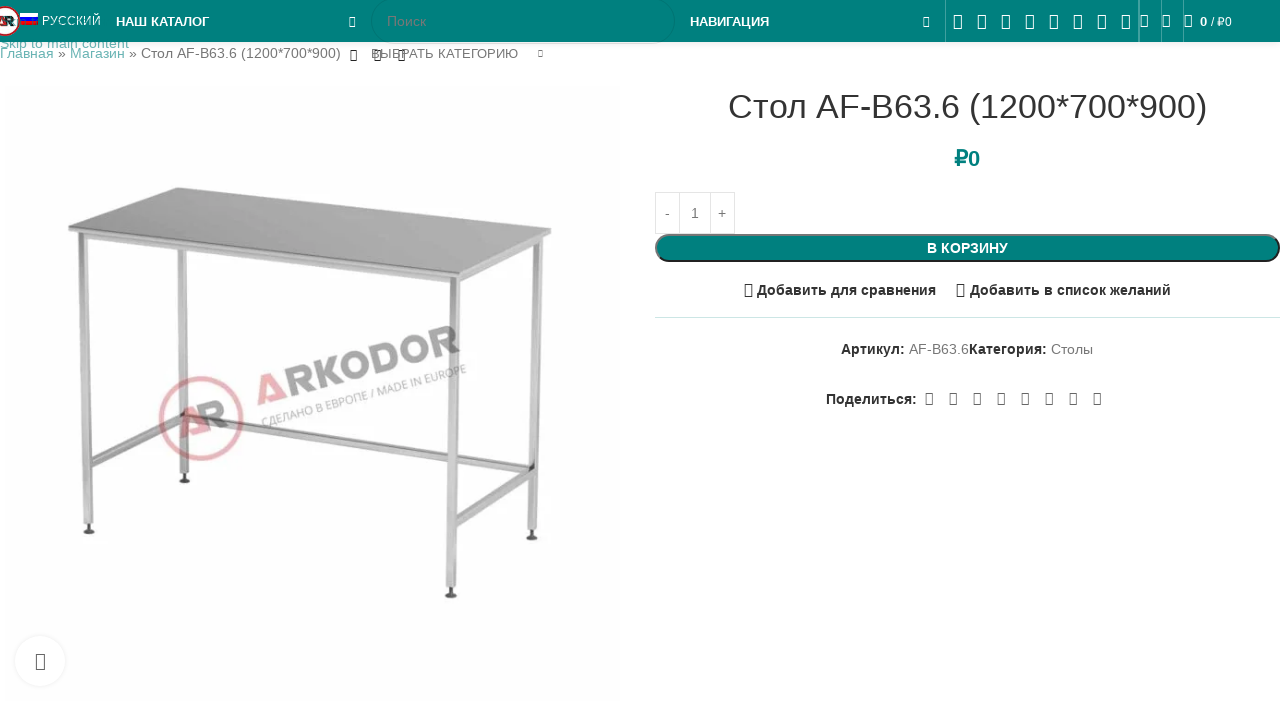

--- FILE ---
content_type: text/html; charset=UTF-8
request_url: https://arkodor.by/shop/stol-af-b63-6-nerzhaveyushhaya-stal-kopirovat/
body_size: 84384
content:
<!DOCTYPE html><html lang="ru-RU"><head><script data-no-optimize="1">var litespeed_docref=sessionStorage.getItem("litespeed_docref");litespeed_docref&&(Object.defineProperty(document,"referrer",{get:function(){return litespeed_docref}}),sessionStorage.removeItem("litespeed_docref"));</script> <meta charset="UTF-8"><link rel="profile" href="https://gmpg.org/xfn/11"><link rel="pingback" href="https://arkodor.by/xmlrpc.php"><meta name='robots' content='index, follow, max-image-preview:large, max-snippet:-1, max-video-preview:-1' /><title>Стол AF-B63.6 (1200*700*900) - ARKODOR</title><meta name="description" content="Габаритные размеры: (ШхГхВ, мм) – 1200*700*900 Каркас: нержавеющая сталь Столешница: нержавеющая сталь Опоры: пластиковые с регулировкой высоты" /><link rel="canonical" href="https://arkodor.by/shop/stol-af-b63-6-nerzhaveyushhaya-stal-kopirovat/" /><meta property="og:locale" content="ru_RU" /><meta property="og:type" content="product" /><meta property="og:title" content="Стол AF-B63.6 (1200*700*900)" /><meta property="og:description" content="Габаритные размеры: (ШхГхВ, мм) – 1200*700*900 Каркас: нержавеющая сталь Столешница: нержавеющая сталь Опоры: пластиковые с регулировкой высоты" /><meta property="og:url" content="https://arkodor.by/shop/stol-af-b63-6-nerzhaveyushhaya-stal-kopirovat/" /><meta property="og:site_name" content="ARKODOR" /><meta property="article:modified_time" content="2024-08-21T07:54:37+00:00" /><meta property="og:image" content="https://arkodor.by/wp-content/uploads/2018/03/AT-B63_BIG.jpg" /><meta property="og:image:width" content="1600" /><meta property="og:image:height" content="1600" /><meta property="og:image:type" content="image/jpeg" /><meta name="twitter:card" content="summary_large_image" /><meta name="twitter:label1" content="Цена" /><meta name="twitter:data1" content="&#8381;0" /><meta name="twitter:label2" content="Доступность" /><meta name="twitter:data2" content="В наличии" /> <script type="application/ld+json" class="yoast-schema-graph">{"@context":"https://schema.org","@graph":[{"@type":["WebPage","ItemPage"],"@id":"https://arkodor.by/shop/stol-af-b63-6-nerzhaveyushhaya-stal-kopirovat/","url":"https://arkodor.by/shop/stol-af-b63-6-nerzhaveyushhaya-stal-kopirovat/","name":"Стол AF-B63.6 (1200*700*900) - ARKODOR","isPartOf":{"@id":"https://arkodor.by/#website"},"primaryImageOfPage":{"@id":"https://arkodor.by/shop/stol-af-b63-6-nerzhaveyushhaya-stal-kopirovat/#primaryimage"},"image":{"@id":"https://arkodor.by/shop/stol-af-b63-6-nerzhaveyushhaya-stal-kopirovat/#primaryimage"},"thumbnailUrl":"https://arkodor.by/wp-content/uploads/2018/03/AT-B63_BIG.jpg","breadcrumb":{"@id":"https://arkodor.by/shop/stol-af-b63-6-nerzhaveyushhaya-stal-kopirovat/#breadcrumb"},"inLanguage":"ru-RU","potentialAction":{"@type":"BuyAction","target":"https://arkodor.by/shop/stol-af-b63-6-nerzhaveyushhaya-stal-kopirovat/"}},{"@type":"ImageObject","inLanguage":"ru-RU","@id":"https://arkodor.by/shop/stol-af-b63-6-nerzhaveyushhaya-stal-kopirovat/#primaryimage","url":"https://arkodor.by/wp-content/uploads/2018/03/AT-B63_BIG.jpg","contentUrl":"https://arkodor.by/wp-content/uploads/2018/03/AT-B63_BIG.jpg","width":1600,"height":1600},{"@type":"BreadcrumbList","@id":"https://arkodor.by/shop/stol-af-b63-6-nerzhaveyushhaya-stal-kopirovat/#breadcrumb","itemListElement":[{"@type":"ListItem","position":1,"name":"Главная","item":"https://arkodor.by/"},{"@type":"ListItem","position":2,"name":"Магазин","item":"https://arkodor.by/shop/"},{"@type":"ListItem","position":3,"name":"Стол AF-B63.6 (1200*700*900)"}]},{"@type":"WebSite","@id":"https://arkodor.by/#website","url":"https://arkodor.by/","name":"ARKODOR","description":"Специализированная и медицинская мебель","publisher":{"@id":"https://arkodor.by/#organization"},"alternateName":"АРКОДОР","potentialAction":[{"@type":"SearchAction","target":{"@type":"EntryPoint","urlTemplate":"https://arkodor.by/?s={search_term_string}"},"query-input":{"@type":"PropertyValueSpecification","valueRequired":true,"valueName":"search_term_string"}}],"inLanguage":"ru-RU"},{"@type":"Organization","@id":"https://arkodor.by/#organization","name":"ARKODOR","alternateName":"АРКОДОР","url":"https://arkodor.by/","logo":{"@type":"ImageObject","inLanguage":"ru-RU","@id":"https://arkodor.by/#/schema/logo/image/","url":"https://arkodor.by/wp-content/uploads/cropped-arkodor-logo-512x512-1-1.png","contentUrl":"https://arkodor.by/wp-content/uploads/cropped-arkodor-logo-512x512-1-1.png","width":512,"height":512,"caption":"ARKODOR"},"image":{"@id":"https://arkodor.by/#/schema/logo/image/"}}]}</script> <meta property="product:price:amount" content="0" /><meta property="product:price:currency" content="RUB" /><meta property="og:availability" content="instock" /><meta property="product:availability" content="instock" /><meta property="product:retailer_item_id" content="AF-B63.6" /><meta property="product:condition" content="new" /><link rel='dns-prefetch' href='//ajax.googleapis.com' /><link rel='dns-prefetch' href='//use.fontawesome.com' /><link rel='dns-prefetch' href='//fonts.googleapis.com' /><link rel='dns-prefetch' href='//mc.yandex.ru' /><link rel='dns-prefetch' href='//www.google.com' /><link rel='dns-prefetch' href='//yandex.ru' /><link rel='preconnect' href='https://arkodor.by' /><link rel='preconnect' href='https://mc.yandex.ru' /><style id="litespeed-ucss">@-webkit-keyframes rotate{to{-webkit-transform:rotate(360deg);transform:rotate(360deg)}}@-moz-keyframes rotate{to{-moz-transform:rotate(360deg);transform:rotate(360deg)}}@keyframes rotate{to{-webkit-transform:rotate(360deg);-moz-transform:rotate(360deg);transform:rotate(360deg)}}@-webkit-keyframes dash{0%{stroke-dasharray:1,200;stroke-dashoffset:0}50%{stroke-dasharray:89,200;stroke-dashoffset:-35px}to{stroke-dasharray:89,200;stroke-dashoffset:-124px}}@-moz-keyframes dash{0%{stroke-dasharray:1,200;stroke-dashoffset:0}50%{stroke-dasharray:89,200;stroke-dashoffset:-35px}to{stroke-dasharray:89,200;stroke-dashoffset:-124px}}@keyframes dash{0%{stroke-dasharray:1,200;stroke-dashoffset:0}50%{stroke-dasharray:89,200;stroke-dashoffset:-35px}to{stroke-dasharray:89,200;stroke-dashoffset:-124px}}@keyframes wd-rotate{to{transform:rotate(360deg)}}@keyframes wd-fadeIn{0%{opacity:0}to{opacity:1}}@keyframes wd-noticeMoveFromBottom{0%{transform:translate3d(0,100%,0)}to{transform:translate3d(0,0,0)}}:host,:root{--fa-font-solid:normal 900 1em/1 "Font Awesome 6 Solid";--fa-font-regular:normal 400 1em/1 "Font Awesome 6 Regular";--fa-font-light:normal 300 1em/1 "Font Awesome 6 Light";--fa-font-thin:normal 100 1em/1 "Font Awesome 6 Thin";--fa-font-duotone:normal 900 1em/1 "Font Awesome 6 Duotone";--fa-font-sharp-solid:normal 900 1em/1 "Font Awesome 6 Sharp"}.wpml-ls-menu-item .wpml-ls-flag{display:inline;vertical-align:baseline}.wpml-ls-menu-item .wpml-ls-flag+span{margin-left:.3em}ul .wpml-ls-menu-item a{display:flex;align-items:center}.yith-wcpsc-product-table-wrapper{padding:20px;overflow:auto;-webkit-overflow-scrolling:touch;background:0 0!important}.yith-wcpsc-product-size-charts-popup-container h2{height:auto;max-height:60px}.yith-wcpsc-product-table{margin:15px 0}.yith-wcpsc-product-table tr th{padding:0!important;vertical-align:middle}.yith-wcpsc-product-table-casual{width:100%;border-collapse:collapse;box-shadow:none;border:0!important}.yith-wcpsc-product-table-casual th{padding:10px;border:0;height:50px;background:#fff!important;text-align:center!important;color:#00807f!important}.yith-wcpsc-product-size-charts-popup{display:none;position:absolute;top:25%;left:25%;width:50%;padding:30px;box-sizing:border-box;box-shadow:2px 2px 10px 1px #ddd;background:#fff;border:1px solid #ccc;z-index:9999999999;overflow:hidden}.yith-wcpsc-product-size-charts-popup .yith-wcpsc-product-table-wrapper{padding:0}.yith-wcpsc-product-size-charts-popup h2{margin-top:0}span.yith-wcpsc-product-size-charts-popup-close{cursor:pointer;position:absolute;top:0;right:0;z-index:999999;font-size:30px;width:40px;height:40px;line-height:40px;color:#ccc}.yith-wcpsc-product-size-charts-popup-casual{box-shadow:none;background:#b37c81;border-radius:8px;padding:5px;border:0}.yith-wcpsc-product-size-charts-popup-casual .yith-wcpsc-product-size-charts-popup-container{background:#fff;padding:30px}.yith-wcpsc-product-size-charts-popup-casual span.yith-wcpsc-product-size-charts-popup-close{top:3px;right:3px;color:#fff;background:#b37c81}.yith-wcpsc-product-table-responsive-container-with-shadow{width:100%;position:relative}.yith-wcpsc-left-shadow,.yith-wcpsc-right-shadow{position:absolute;top:0;width:100%;height:100%;pointer-events:none;opacity:0}.yith-wcpsc-right-shadow{right:0;box-shadow:-12px 0 14px -9px rgb(0 0 0/.3) inset}.yith-wcpsc-left-shadow{left:0;box-shadow:12px 0 14px -9px rgb(0 0 0/.3) inset}@media only screen and (max-width:768px){.yith-wcpsc-product-size-charts-popup{left:2%!important;width:96%!important;padding:5px}.yith-wcpsc-product-table-responsive-container{width:100%;overflow-x:auto}.yith-wcpsc-product-table{width:auto;min-width:100%}.yith-wcpsc-product-table tr th{padding:10px!important;white-space:nowrap}}.yith-wcpsc-product-size-chart-button{background:#fff;border:0;border-radius:20px;color:#1a1a1a;display:inline-block;padding:9px 11px 9px 9px;text-decoration:none;margin:5px 3px;cursor:pointer;box-shadow:0 2px 7px -2px #00807f}.yith-wcpsc-product-size-chart-button:hover{background:#fff}.yith-wcpsc-product-size-charts-popup-casual,.yith-wcpsc-product-size-charts-popup-casual span.yith-wcpsc-product-size-charts-popup-close{background:#00807f!important}@font-face{font-display:swap;font-family:dashicons;src:url(/wp-includes/fonts/dashicons.eot?99ac726223c749443b642ce33df8b800);src:url(/wp-includes/fonts/dashicons.eot?99ac726223c749443b642ce33df8b800#iefix)format("embedded-opentype"),url([data-uri])format("woff"),url(/wp-includes/fonts/dashicons.ttf?99ac726223c749443b642ce33df8b800)format("truetype");font-weight:400;font-style:normal}.dashicons{font-family:dashicons;display:inline-block;line-height:1;font-weight:400;font-style:normal;text-decoration:inherit;text-transform:none;text-rendering:auto;-webkit-font-smoothing:antialiased;-moz-osx-font-smoothing:grayscale;width:20px;height:20px;font-size:20px;vertical-align:top;text-align:center;transition:color .1s ease-in}.dashicons-no-alt:before{content:""}.dgwt-wcas-search-wrapp{position:relative;line-height:100%;display:block;color:#444;min-width:230px;width:100%;text-align:left;margin:0 auto}*,.dgwt-wcas-search-wrapp,.dgwt-wcas-search-wrapp *,:after,:before{-webkit-box-sizing:border-box;-moz-box-sizing:border-box;box-sizing:border-box}.dgwt-wcas-search-form{margin:0;padding:0;width:100%}input[type=search].dgwt-wcas-search-input{-webkit-transition:none;-moz-transition:none;-ms-transition:none;-o-transition:none;transition:none;-webkit-box-shadow:none;box-shadow:none;margin:0;-webkit-appearance:textfield;text-align:left}[type=search].dgwt-wcas-search-input::-ms-clear{display:none}[type=search].dgwt-wcas-search-input::-webkit-search-decoration{-webkit-appearance:none}[type=search].dgwt-wcas-search-input::-webkit-search-cancel-button{display:none}.dgwt-wcas-layout-icon .dgwt-wcas-icon-preloader,.dgwt-wcas-search-icon-arrow{display:none}.dgwt-wcas-ico-magnifier{bottom:0;left:0;margin:auto;position:absolute;right:0;top:0;height:65%;display:block}.dgwt-wcas-preloader,.dgwt-wcas-voice-search{position:absolute;right:0;top:0;height:100%;width:40px}.dgwt-wcas-preloader{z-index:-1;background-repeat:no-repeat;background-position:right 15px center;background-size:auto 44%}.dgwt-wcas-voice-search{z-index:1;opacity:.5;cursor:pointer;align-items:center;justify-content:center;display:none;-webkit-transition:160ms ease-in-out;-moz-transition:160ms ease-in-out;-ms-transition:160ms ease-in-out;-o-transition:160ms ease-in-out;transition:160ms ease-in-out}.dgwt-wcas-voice-search:hover{opacity:.3}.dgwt-wcas-loader-circular{height:24px;width:24px;-webkit-animation:2s linear infinite rotate;-moz-animation:2s linear infinite rotate;animation:2s linear infinite rotate}.dgwt-wcas-loader-circular-path{fill:transparent;stroke-linecap:round;stroke-width:4px;stroke-dasharray:1,200;stroke-dashoffset:0;-webkit-transform-origin:50% 50%;-moz-transform-origin:50% 50%;-ms-transform-origin:50% 50%;transform-origin:50% 50%;-webkit-animation:1s ease-in-out infinite dash;-moz-animation:1s ease-in-out infinite dash;animation:1s ease-in-out infinite dash;stroke:#ddd}.screen-reader-text{clip:rect(1px,1px,1px,1px);height:1px;overflow:hidden;position:absolute!important;width:1px}.dgwt-wcas-sf-wrapp:after,.dgwt-wcas-sf-wrapp:before{content:"";display:table}.dgwt-wcas-sf-wrapp:after{clear:both}.dgwt-wcas-sf-wrapp{zoom:1;width:100%;max-width:100vw;margin:0;position:relative;background:0 0}.dgwt-wcas-sf-wrapp input[type=search].dgwt-wcas-search-input{width:100%;height:40px;font-size:14px;line-height:100%;padding:10px 15px;margin:0;background:#fff;border:1px solid #ddd;border-radius:3px;-webkit-border-radius:3px;-webkit-appearance:none;box-sizing:border-box}.dgwt-wcas-sf-wrapp input[type=search].dgwt-wcas-search-input:focus{outline:0;background:#fff;box-shadow:0 0 9px 1px rgba(0,0,0,.06);-webkit-transition:150ms ease-in;-moz-transition:150ms ease-in;-ms-transition:150ms ease-in;-o-transition:150ms ease-in;transition:150ms ease-in}.dgwt-wcas-sf-wrapp input[type=search].dgwt-wcas-search-input::placeholder{color:#999;font-weight:400;font-style:italic;line-height:normal}.dgwt-wcas-sf-wrapp input[type=search].dgwt-wcas-search-input::-webkit-input-placeholder{color:#999;font-weight:400;font-style:italic;line-height:normal}.dgwt-wcas-sf-wrapp input[type=search].dgwt-wcas-search-input:-moz-placeholder{color:#999;font-weight:400;font-style:italic;line-height:normal}.dgwt-wcas-sf-wrapp input[type=search].dgwt-wcas-search-input::-moz-placeholder{color:#999;font-weight:400;font-style:italic;line-height:normal}.dgwt-wcas-sf-wrapp input[type=search].dgwt-wcas-search-input:-ms-input-placeholder{color:#999;font-weight:400;font-style:italic;line-height:normal}.dgwt-wcas-ico-magnifier,.dgwt-wcas-ico-magnifier-handler,html:not(.dgwt-wcas-overlay-mobile-on) .dgwt-wcas-search-wrapp.dgwt-wcas-layout-icon{max-width:20px}.dgwt-wcas-no-submit .dgwt-wcas-ico-magnifier{height:50%;margin:auto;max-height:20px;width:100%;max-width:20px;left:12px;right:auto;opacity:.5;fill:#444}.dgwt-wcas-no-submit .dgwt-wcas-sf-wrapp input[type=search].dgwt-wcas-search-input{padding:10px 15px 10px 40px}.dgwt-wcas-search-wrapp.dgwt-wcas-layout-icon{min-width:unset}.dgwt-wcas-icon-preloader{margin:auto;position:absolute;top:0;left:0;bottom:0;right:0}html:not(.dgwt-wcas-overlay-mobile-on) .dgwt-wcas-search-wrapp.dgwt-wcas-layout-icon .dgwt-wcas-search-form{opacity:0;display:none;position:absolute;left:0;top:calc(100% + 8px);min-width:500px;z-index:1000}.dgwt-wcas-search-icon{width:20px;height:auto;cursor:pointer;display:block}.dgwt-wcas-ico-magnifier-handler{margin-bottom:-.2em;width:100%}.fa-envelope-open:before{content:""}.fa-phone:before{content:""}.fa-fax:before{content:""}.fa-copyright:before{content:""}@font-face{font-display:swap;font-family:"Font Awesome 6 Brands";font-style:normal;font-weight:400;font-display:block;src:url(https://use.fontawesome.com/releases/v6.2.1/webfonts/fa-brands-400.woff2)format("woff2"),url(https://use.fontawesome.com/releases/v6.2.1/webfonts/fa-brands-400.ttf)format("truetype")}.fa-viber:before{content:""}@font-face{font-display:swap;font-family:"Font Awesome 6 Free";font-style:normal;font-weight:400;font-display:block;src:url(https://use.fontawesome.com/releases/v6.2.1/webfonts/fa-regular-400.woff2)format("woff2"),url(https://use.fontawesome.com/releases/v6.2.1/webfonts/fa-regular-400.ttf)format("truetype")}@font-face{font-display:swap;font-family:"Font Awesome 6 Free";font-style:normal;font-weight:900;font-display:block;src:url(https://use.fontawesome.com/releases/v6.2.1/webfonts/fa-solid-900.woff2)format("woff2"),url(https://use.fontawesome.com/releases/v6.2.1/webfonts/fa-solid-900.ttf)format("truetype")}@font-face{font-display:swap;font-family:"Font Awesome 5 Brands";font-display:block;font-weight:400;src:url(https://use.fontawesome.com/releases/v6.2.1/webfonts/fa-brands-400.woff2)format("woff2"),url(https://use.fontawesome.com/releases/v6.2.1/webfonts/fa-brands-400.ttf)format("truetype")}@font-face{font-display:swap;font-family:"Font Awesome 5 Free";font-display:block;font-weight:900;src:url(https://use.fontawesome.com/releases/v6.2.1/webfonts/fa-solid-900.woff2)format("woff2"),url(https://use.fontawesome.com/releases/v6.2.1/webfonts/fa-solid-900.ttf)format("truetype")}@font-face{font-display:swap;font-family:"Font Awesome 5 Free";font-display:block;font-weight:400;src:url(https://use.fontawesome.com/releases/v6.2.1/webfonts/fa-regular-400.woff2)format("woff2"),url(https://use.fontawesome.com/releases/v6.2.1/webfonts/fa-regular-400.ttf)format("truetype")}@font-face{font-display:swap;font-family:"FontAwesome";font-display:block;src:url(https://use.fontawesome.com/releases/v6.2.1/webfonts/fa-solid-900.woff2)format("woff2"),url(https://use.fontawesome.com/releases/v6.2.1/webfonts/fa-solid-900.ttf)format("truetype")}@font-face{font-display:swap;font-family:"FontAwesome";font-display:block;src:url(https://use.fontawesome.com/releases/v6.2.1/webfonts/fa-brands-400.woff2)format("woff2"),url(https://use.fontawesome.com/releases/v6.2.1/webfonts/fa-brands-400.ttf)format("truetype")}@font-face{font-display:swap;font-family:"FontAwesome";font-display:block;src:url(https://use.fontawesome.com/releases/v6.2.1/webfonts/fa-regular-400.woff2)format("woff2"),url(https://use.fontawesome.com/releases/v6.2.1/webfonts/fa-regular-400.ttf)format("truetype");unicode-range:u+f003,u+f006,u+f014,u+f016-f017,u+f01a-f01b,u+f01d,u+f022,u+f03e,u+f044,u+f046,u+f05c-f05d,u+f06e,u+f070,u+f087-f088,u+f08a,u+f094,u+f096-f097,u+f09d,u+f0a0,u+f0a2,u+f0a4-f0a7,u+f0c5,u+f0c7,u+f0e5-f0e6,u+f0eb,u+f0f6-f0f8,u+f10c,u+f114-f115,u+f118-f11a,u+f11c-f11d,u+f133,u+f147,u+f14e,u+f150-f152,u+f185-f186,u+f18e,u+f190-f192,u+f196,u+f1c1-f1c9,u+f1d9,u+f1db,u+f1e3,u+f1ea,u+f1f7,u+f1f9,u+f20a,u+f247-f248,u+f24a,u+f24d,u+f255-f25b,u+f25d,u+f271-f274,u+f278,u+f27b,u+f28c,u+f28e,u+f29c,u+f2b5,u+f2b7,u+f2ba,u+f2bc,u+f2be,u+f2c0-f2c1,u+f2c3,u+f2d0,u+f2d2,u+f2d4,u+f2dc}@font-face{font-display:swap;font-family:"FontAwesome";font-display:block;src:url(https://use.fontawesome.com/releases/v6.2.1/webfonts/fa-v4compatibility.woff2)format("woff2"),url(https://use.fontawesome.com/releases/v6.2.1/webfonts/fa-v4compatibility.ttf)format("truetype");unicode-range:u+f041,u+f047,u+f065-f066,u+f07d-f07e,u+f080,u+f08b,u+f08e,u+f090,u+f09a,u+f0ac,u+f0ae,u+f0b2,u+f0d0,u+f0d6,u+f0e4,u+f0ec,u+f10a-f10b,u+f123,u+f13e,u+f148-f149,u+f14c,u+f156,u+f15e,u+f160-f161,u+f163,u+f175-f178,u+f195,u+f1f8,u+f219,u+f27a}.vc_row:after,.vc_row:before{content:" ";display:table}.vc_row:after{clear:both}.vc_column_container{width:100%}.vc_row{margin-left:-15px;margin-right:-15px}.vc_col-sm-12{box-sizing:border-box;min-height:1px;padding-left:15px;padding-right:15px;position:relative}@media (min-width:768px){.vc_col-sm-12{float:left;width:100%}}@font-face{font-display:swap;font-display:block;font-family:vcpb-plugin-icons;font-style:normal;font-weight:400;src:url(/wp-content/plugins/js_composer/assets/fonts/vc_icons/fonts/vcpb-plugin-icons.eot?30guqj);src:url(/wp-content/plugins/js_composer/assets/fonts/vc_icons/fonts/vcpb-plugin-icons.eot?30guqj#iefix)format("embedded-opentype"),url(/wp-content/plugins/js_composer/assets/fonts/vc_icons/fonts/vcpb-plugin-icons.ttf?30guqj)format("truetype"),url(/wp-content/plugins/js_composer/assets/fonts/vc_icons/fonts/vcpb-plugin-icons.woff?30guqj)format("woff"),url(/wp-content/plugins/js_composer/assets/fonts/vc_icons/fonts/vcpb-plugin-icons.svg?30guqj#vcpb-plugin-icons)format("svg")}.wpb_text_column :last-child,.wpb_text_column p:last-child{margin-bottom:0}.wpb_content_element{margin-bottom:35px}.wpb-content-wrapper{border:0;display:block;margin:0;overflow:unset;padding:0}.vc_column-inner:after,.vc_column-inner:before{content:" ";display:table}.vc_column-inner:after{clear:both}.vc_column_container{padding-left:0;padding-right:0}.vc_column_container>.vc_column-inner{box-sizing:border-box;padding-left:15px;padding-right:15px;width:100%}.vc_separator .vc_icon_element:not(.vc_icon_element-have-style)+h4{padding-left:0}@font-face{font-display:swap;font-family:vc_grid_v1;font-style:normal;font-weight:400;src:url(/wp-content/plugins/js_composer/assets/fonts/vc_grid/vc_grid_v1.eot?-9hbgac);src:url(/wp-content/plugins/js_composer/assets/fonts/vc_grid/vc_grid_v1.eot?#iefix-9hbgac)format("embedded-opentype"),url(/wp-content/plugins/js_composer/assets/fonts/vc_grid/vc_grid_v1.woff?-9hbgac)format("woff"),url(/wp-content/plugins/js_composer/assets/fonts/vc_grid/vc_grid_v1.ttf?-9hbgac)format("truetype"),url(/wp-content/plugins/js_composer/assets/fonts/vc_grid/vc_grid_v1.svg?-9hbgac#vc_grid_v1)format("svg")}.fa.fa-copyright{font-family:"Font Awesome 6 Free";font-weight:400}.fa,.fab{-moz-osx-font-smoothing:grayscale;-webkit-font-smoothing:antialiased;display:var(--fa-display,inline-block);font-style:normal;font-variant:normal;line-height:1;text-rendering:auto}.fa{font-family:var(--fa-style-family,"Font Awesome 6 Free");font-weight:var(--fa-style,900)}.fab{font-family:"Font Awesome 6 Brands"}.fa:before,.fab:before{content:var(--fa)}.fa-envelope-open{--fa:"\f2b6"}.fa-phone{--fa:"\f095"}.fa-fax{--fa:"\f1ac"}.fa-copyright{--fa:"\f1f9"}:host,:root{--fa-style-family-brands:"Font Awesome 6 Brands";--fa-font-brands:normal 400 1em/1 "Font Awesome 6 Brands"}@font-face{font-display:swap;font-family:"Font Awesome 6 Brands";font-style:normal;font-weight:400;font-display:block;src:url(/wp-content/plugins/js_composer/assets/lib/vendor/dist/@fortawesome/fontawesome-free/webfonts/fa-brands-400.woff2)format("woff2"),url(/wp-content/plugins/js_composer/assets/lib/vendor/dist/@fortawesome/fontawesome-free/webfonts/fa-brands-400.ttf)format("truetype")}.fab{font-weight:400}.fa-viber{--fa:"\f409"}:host,:root{--fa-font-regular:normal 400 1em/1 "Font Awesome 6 Free";--fa-style-family-classic:"Font Awesome 6 Free";--fa-font-solid:normal 900 1em/1 "Font Awesome 6 Free"}@font-face{font-display:swap;font-family:"Font Awesome 6 Free";font-style:normal;font-weight:400;font-display:block;src:url(/wp-content/plugins/js_composer/assets/lib/vendor/dist/@fortawesome/fontawesome-free/webfonts/fa-regular-400.woff2)format("woff2"),url(/wp-content/plugins/js_composer/assets/lib/vendor/dist/@fortawesome/fontawesome-free/webfonts/fa-regular-400.ttf)format("truetype")}@font-face{font-display:swap;font-family:"Font Awesome 6 Free";font-style:normal;font-weight:900;font-display:block;src:url(/wp-content/plugins/js_composer/assets/lib/vendor/dist/@fortawesome/fontawesome-free/webfonts/fa-solid-900.woff2)format("woff2"),url(/wp-content/plugins/js_composer/assets/lib/vendor/dist/@fortawesome/fontawesome-free/webfonts/fa-solid-900.ttf)format("truetype")}@font-face{font-display:swap;font-family:"Font Awesome 5 Brands";font-display:block;font-weight:400;src:url(/wp-content/plugins/js_composer/assets/lib/vendor/dist/@fortawesome/fontawesome-free/webfonts/fa-brands-400.woff2)format("woff2"),url(/wp-content/plugins/js_composer/assets/lib/vendor/dist/@fortawesome/fontawesome-free/webfonts/fa-brands-400.ttf)format("truetype")}@font-face{font-display:swap;font-family:"Font Awesome 5 Free";font-display:block;font-weight:900;src:url(/wp-content/plugins/js_composer/assets/lib/vendor/dist/@fortawesome/fontawesome-free/webfonts/fa-solid-900.woff2)format("woff2"),url(/wp-content/plugins/js_composer/assets/lib/vendor/dist/@fortawesome/fontawesome-free/webfonts/fa-solid-900.ttf)format("truetype")}@font-face{font-display:swap;font-family:"Font Awesome 5 Free";font-display:block;font-weight:400;src:url(/wp-content/plugins/js_composer/assets/lib/vendor/dist/@fortawesome/fontawesome-free/webfonts/fa-regular-400.woff2)format("woff2"),url(/wp-content/plugins/js_composer/assets/lib/vendor/dist/@fortawesome/fontawesome-free/webfonts/fa-regular-400.ttf)format("truetype")}@font-face{font-display:swap;font-family:"FontAwesome";font-display:block;src:url(/wp-content/plugins/js_composer/assets/lib/vendor/dist/@fortawesome/fontawesome-free/webfonts/fa-solid-900.woff2)format("woff2"),url(/wp-content/plugins/js_composer/assets/lib/vendor/dist/@fortawesome/fontawesome-free/webfonts/fa-solid-900.ttf)format("truetype")}@font-face{font-display:swap;font-family:"FontAwesome";font-display:block;src:url(/wp-content/plugins/js_composer/assets/lib/vendor/dist/@fortawesome/fontawesome-free/webfonts/fa-brands-400.woff2)format("woff2"),url(/wp-content/plugins/js_composer/assets/lib/vendor/dist/@fortawesome/fontawesome-free/webfonts/fa-brands-400.ttf)format("truetype")}@font-face{font-display:swap;font-family:"FontAwesome";font-display:block;src:url(/wp-content/plugins/js_composer/assets/lib/vendor/dist/@fortawesome/fontawesome-free/webfonts/fa-regular-400.woff2)format("woff2"),url(/wp-content/plugins/js_composer/assets/lib/vendor/dist/@fortawesome/fontawesome-free/webfonts/fa-regular-400.ttf)format("truetype");unicode-range:u+f003,u+f006,u+f014,u+f016-f017,u+f01a-f01b,u+f01d,u+f022,u+f03e,u+f044,u+f046,u+f05c-f05d,u+f06e,u+f070,u+f087-f088,u+f08a,u+f094,u+f096-f097,u+f09d,u+f0a0,u+f0a2,u+f0a4-f0a7,u+f0c5,u+f0c7,u+f0e5-f0e6,u+f0eb,u+f0f6-f0f8,u+f10c,u+f114-f115,u+f118-f11a,u+f11c-f11d,u+f133,u+f147,u+f14e,u+f150-f152,u+f185-f186,u+f18e,u+f190-f192,u+f196,u+f1c1-f1c9,u+f1d9,u+f1db,u+f1e3,u+f1ea,u+f1f7,u+f1f9,u+f20a,u+f247-f248,u+f24a,u+f24d,u+f255-f25b,u+f25d,u+f271-f274,u+f278,u+f27b,u+f28c,u+f28e,u+f29c,u+f2b5,u+f2b7,u+f2ba,u+f2bc,u+f2be,u+f2c0-f2c1,u+f2c3,u+f2d0,u+f2d2,u+f2d4,u+f2dc}@font-face{font-display:swap;font-family:"FontAwesome";font-display:block;src:url(/wp-content/plugins/js_composer/assets/lib/vendor/dist/@fortawesome/fontawesome-free/webfonts/fa-v4compatibility.woff2)format("woff2"),url(/wp-content/plugins/js_composer/assets/lib/vendor/dist/@fortawesome/fontawesome-free/webfonts/fa-v4compatibility.ttf)format("truetype");unicode-range:u+f041,u+f047,u+f065-f066,u+f07d-f07e,u+f080,u+f08b,u+f08e,u+f090,u+f09a,u+f0ac,u+f0ae,u+f0b2,u+f0d0,u+f0d6,u+f0e4,u+f0ec,u+f10a-f10b,u+f123,u+f13e,u+f148-f149,u+f14c,u+f156,u+f15e,u+f160-f161,u+f163,u+f175-f178,u+f195,u+f1f8,u+f219,u+f27a}:root{--wd-text-line-height:1.6;--wd-link-decor:underline var(--wd-link-decor-style, none) var(--wd-link-decor-color, currentColor);--wd-link-decor-hover:underline var(--wd-link-decor-style-hover, none) var(--wd-link-decor-color-hover, var(--wd-link-decor-color, currentColor));--wd-brd-radius:.001px;--wd-form-height:42px;--wd-form-color:inherit;--wd-form-placeholder-color:inherit;--wd-form-bg:transparent;--wd-form-brd-color:rgba(0,0,0,0.1);--wd-form-brd-color-focus:rgba(0,0,0,0.15);--wd-form-chevron:url([data-uri]);--wd-navigation-color:51,51,51;--wd-main-bgcolor:#fff;--wd-scroll-w:.001px;--wd-admin-bar-h:.001px;--wd-block-spacing:20px;--wd-header-banner-mt:.001px;--wd-sticky-nav-w:.001px;--color-white:#fff;--color-gray-100:#f7f7f7;--color-gray-200:#f1f1f1;--color-gray-300:#bbb;--color-gray-400:#a5a5a5;--color-gray-500:#767676;--color-gray-600:#666;--color-gray-700:#555;--color-gray-800:#333;--color-gray-900:#242424;--color-white-rgb:255,255,255;--color-black-rgb:0,0,0;--bgcolor-white:#fff;--bgcolor-gray-100:#f7f7f7;--bgcolor-gray-200:#f7f7f7;--bgcolor-gray-300:#f1f1f1;--bgcolor-black-rgb:0,0,0;--bgcolor-white-rgb:255,255,255;--brdcolor-gray-200:rgba(0,0,0,0.075);--brdcolor-gray-300:rgba(0,0,0,0.105);--brdcolor-gray-400:rgba(0,0,0,0.12);--brdcolor-gray-500:rgba(0,0,0,0.2);--wd-start:start;--wd-end:end;--wd-center:center;--wd-stretch:stretch}a,div,figure,footer,form,header,html,i,li,nav,p,span,strong,tbody,td,th,thead,tr,ul{margin:0;padding:0;border:0;vertical-align:baseline;font:inherit;font-size:100%}body{font-size:100%}h1,h2,h3{padding:0;border:0}img,label,table{padding:0;font-size:100%}body,label,table{font:inherit}body,h1,h2,h3,table{vertical-align:baseline}html{line-height:1;-webkit-text-size-adjust:100%;font-family:sans-serif;overflow-x:hidden;overflow-y:scroll;font-size:var(--wd-text-font-size);-webkit-touch-callout:none;-webkit-user-select:none;-khtml-user-select:none;-moz-user-select:none;-ms-user-select:none;user-select:none;-webkit-tap-highlight-color:#fff0}ul{list-style:disc}a img,body,label,table{border:0}figure,footer,header,main,nav{display:block}a,button,input{touch-action:manipulation}button,h1,h2,h3,img,input{margin:0;font:inherit}button,input{color:inherit}button{overflow:visible}button,html input[type=button]{cursor:pointer;-webkit-appearance:button}button::-moz-focus-inner,input::-moz-focus-inner{padding:0;border:0}body{margin:0;background-color:#fff;color:var(--wd-text-color);text-rendering:optimizeLegibility;font-weight:var(--wd-text-font-weight);font-style:var(--wd-text-font-style);font-size:var(--wd-text-font-size);font-family:var(--wd-text-font);-webkit-font-smoothing:antialiased;-moz-osx-font-smoothing:grayscale;line-height:var(--wd-text-line-height)}@supports (overflow:clip){body{overflow-x:clip}}:is(body){height:auto}p{margin-bottom:var(--wd-tags-mb, 20px)}a{color:var(--wd-link-color);transition:all .25s ease;text-decoration:var(--wd-link-decor);-webkit-text-decoration:var(--wd-link-decor)}a:is(:hover,:focus,:active){outline:0;text-decoration:var(--wd-link-decor-hover);-webkit-text-decoration:var(--wd-link-decor-hover)}a:hover{color:var(--wd-link-color-hover)}a:focus{outline:0}:is(h1,h2,h3,.title) a{color:inherit;text-decoration:none}:is(h1,h2,h3,.title) a:hover{color:var(--wd-link-color-hover)}img,label{vertical-align:middle}label{display:block;margin:0 0 5px;color:var(--wd-title-color);font-weight:400}strong{font-weight:600}img{max-width:100%;height:auto;border:0}svg:not(:root){overflow:hidden}h1{font-size:28px}h2{font-size:24px}.wd-el-title,h3{font-size:22px}.wd-entities-title a,.wd-nav-vertical.wd-design-with-bg>li.menu-item-has-children>a:after{color:inherit}.wd-el-title{display:flex!important;align-items:center;gap:10px}.wd-label{color:var(--color-gray-800);font-weight:600}.title,h1,h2,h3{display:block;margin-bottom:var(--wd-tags-mb, 20px);color:var(--wd-title-color);text-transform:var(--wd-title-transform);font-weight:var(--wd-title-font-weight);font-style:var(--wd-title-font-style);font-family:var(--wd-title-font);line-height:1.4}.wd-entities-title{--wd-link-decor:none;--wd-link-decor-hover:none;display:block;color:var(--wd-entities-title-color);word-wrap:break-word;font-weight:var(--wd-entities-title-font-weight);font-style:var(--wd-entities-title-font-style);font-family:var(--wd-entities-title-font);text-transform:var(--wd-entities-title-transform);line-height:1.4}.wd-entities-title a:hover,a.wd-entities-title:hover{color:var(--wd-entities-title-color-hover)}:is(ul){margin-bottom:var(--list-mb);padding-left:var(--li-pl);--list-mb:20px;--li-mb:10px;--li-pl:17px}:is(ul) li{margin-bottom:var(--li-mb)}:is(ul) li:last-child{margin-bottom:0}li>:is(ul){margin-top:var(--li-mb);margin-bottom:0}.wd-sub-menu ul{--li-pl:0;list-style:none;--list-mb:0;--li-mb:0}.text-center,.text-left{text-align:var(--text-align)}.text-center{--content-align:center;--wd-align:center;--text-align:center}.text-left{--text-align:left;--content-align:flex-start;--wd-align:flex-start}[class*=color-scheme-light]{--color-white:#000;--color-gray-100:rgba(255,255,255,0.1);--color-gray-200:rgba(255,255,255,0.2);--color-gray-300:rgba(255,255,255,0.5);--color-gray-400:rgba(255,255,255,0.6);--color-gray-500:rgba(255,255,255,0.7);--color-gray-600:rgba(255,255,255,0.8);--color-gray-700:rgba(255,255,255,0.9);--color-gray-800:#fff;--color-gray-900:#fff;--color-white-rgb:0,0,0;--color-black-rgb:255,255,255;--bgcolor-black-rgb:255,255,255;--bgcolor-white-rgb:0,0,0;--bgcolor-white:#0f0f0f;--bgcolor-gray-100:#0a0a0a;--bgcolor-gray-200:#121212;--bgcolor-gray-300:#141414;--brdcolor-gray-200:rgba(255,255,255,0.1);--brdcolor-gray-300:rgba(255,255,255,0.15);--brdcolor-gray-400:rgba(255,255,255,0.25);--brdcolor-gray-500:rgba(255,255,255,0.3);--wd-text-color:rgba(255,255,255,0.8);--wd-title-color:#fff;--wd-widget-title-color:var(--wd-title-color);--wd-entities-title-color:#fff;--wd-entities-title-color-hover:rgba(255,255,255,0.8);--wd-link-color:rgba(255,255,255,0.9);--wd-link-color-hover:#fff;--wd-form-brd-color:rgba(255,255,255,0.2);--wd-form-brd-color-focus:rgba(255,255,255,0.3);--wd-form-placeholder-color:rgba(255,255,255,0.6);--wd-form-chevron:url([data-uri]);--wd-main-bgcolor:#1a1a1a;--wd-navigation-color:255,255,255;color:var(--wd-text-color)}.color-scheme-dark{--color-white:#fff;--color-gray-100:#f7f7f7;--color-gray-200:#f1f1f1;--color-gray-300:#bbb;--color-gray-400:#a5a5a5;--color-gray-500:#767676;--color-gray-600:#666;--color-gray-700:#555;--color-gray-800:#333;--color-gray-900:#242424;--color-white-rgb:255,255,255;--color-black-rgb:0,0,0;--bgcolor-white:#fff;--bgcolor-gray-100:#f7f7f7;--bgcolor-gray-200:#f7f7f7;--bgcolor-gray-300:#f1f1f1;--bgcolor-black-rgb:0,0,0;--bgcolor-white-rgb:255,255,255;--brdcolor-gray-200:rgba(0,0,0,0.075);--brdcolor-gray-300:rgba(0,0,0,0.105);--brdcolor-gray-400:rgba(0,0,0,0.12);--brdcolor-gray-500:rgba(0,0,0,0.2);--wd-text-color:#767676;--wd-title-color:#242424;--wd-entities-title-color:#333;--wd-entities-title-color-hover:rgba(51,51,51,0.65);--wd-link-color:#333;--wd-link-color-hover:#242424;--wd-form-brd-color:rgba(0,0,0,0.1);--wd-form-brd-color-focus:rgba(0,0,0,0.15);--wd-form-placeholder-color:#767676;--wd-navigation-color:51,51,51;color:var(--wd-text-color)}.wd-fill{position:absolute;inset:0}.wd-hide{display:none!important}.wd-set-mb{--wd-mb:15px}.wd-set-mb>*{margin-bottom:var(--wd-mb)}.reset-last-child>:last-child{margin-bottom:0}table{margin:0 0 35px;width:100%;border-spacing:0;border-collapse:collapse;line-height:1.4}table td,table th{vertical-align:middle;text-align:start}table th{padding:15px 10px;border-bottom:2px solid var(--brdcolor-gray-200);color:var(--wd-title-color);text-transform:uppercase;font-size:16px;font-weight:var(--wd-title-font-weight);font-style:var(--wd-title-font-style);font-family:var(--wd-title-font)}table td{padding:15px 12px;border-bottom:1px solid var(--brdcolor-gray-300)}table :is(tbody) th{border-bottom:1px solid var(--brdcolor-gray-300);text-transform:none;font-size:inherit}input[type=number],input[type=search],input[type=text]{-moz-appearance:none;appearance:none;max-width:100%;width:100%;height:var(--wd-form-height);border:var(--wd-form-brd-width) solid var(--wd-form-brd-color);border-radius:var(--wd-form-brd-radius);background-color:var(--wd-form-bg);box-shadow:none;color:var(--wd-form-color);vertical-align:middle;font-size:14px;transition:border-color .5s ease}input[type=search]{padding:0 15px}input[type=number],input[type=text]{-webkit-appearance:none}input[type=text]{padding:0 15px}input[type=number]:focus,input[type=search]:focus,input[type=text]:focus{outline:0;border-color:var(--wd-form-brd-color-focus);transition:border-color .4s ease}::-webkit-input-placeholder{color:var(--wd-form-placeholder-color)}::-moz-placeholder{color:var(--wd-form-placeholder-color)}:-moz-placeholder{color:var(--wd-form-placeholder-color)}input[type=search]{box-sizing:content-box;-webkit-appearance:textfield}input[type=search]::-webkit-search-cancel-button,input[type=search]::-webkit-search-decoration{-webkit-appearance:none}input[type=number]{padding:0;text-align:center}input[type=number]::-webkit-inner-spin-button,input[type=number]::-webkit-outer-spin-button{height:auto}input:-webkit-autofill{border-color:var(--wd-form-brd-color);-webkit-box-shadow:0 0 0 1000px var(--wd-form-bg) inset;-webkit-text-fill-color:var(--wd-form-color)}input:focus:-webkit-autofill{border-color:var(--wd-form-brd-color-focus)}:is(.btn,.button,button,[type=submit],[type=button]){position:relative;display:inline-flex;align-items:center;justify-content:center;gap:5px;outline:0;border-radius:var(--btn-brd-radius, 0px);vertical-align:middle;text-align:center;text-decoration:none!important;text-shadow:none;line-height:1.2;cursor:pointer;transition:all .25s ease;color:var(--btn-color, #3E3E3E);border:var(--btn-brd-width, 0px) var(--btn-brd-style, solid) var(--btn-brd-color, #E9E9E9);background-color:var(--btn-bgcolor, #F3F3F3);box-shadow:var(--btn-box-shadow, unset);text-transform:var(--btn-transform, uppercase);font-weight:var(--btn-font-weight, 600);font-family:var(--btn-font-family, inherit);font-style:var(--btn-font-style, unset);padding:var(--btn-padding, 5px 20px);min-height:var(--btn-height, 42px);font-size:var(--btn-font-size, 13px)}:is(.btn,.button,button,[type=submit],[type=button]):hover{color:var(--btn-color-hover, var(--btn-color, #3E3E3E));border-color:var(--btn-brd-color-hover, var(--btn-brd-color, #e0e0e0));background-color:var(--btn-bgcolor-hover, var(--btn-bgcolor, #e0e0e0));box-shadow:var(--btn-box-shadow-hover, var(--btn-box-shadow, unset))}input[disabled]{opacity:.6!important;cursor:default!important}:is(a,button,input[type=submit],input[type=button],[tabindex="0"]):focus-visible{outline:var(--wd-otl-width, 2px) var(--wd-otl-style, dotted) var(--wd-otl-color, var(--wd-otl-color-scheme, #000))!important;outline-offset:var(--wd-otl-offset, calc(var(--wd-otl-width) * -1 / 2));transition:none!important}.color-scheme-dark{--wd-otl-color-scheme:#000}.whb-color-light,[class*=color-scheme-light]{--wd-otl-color-scheme:#fff}.wd-skip-links{position:fixed;display:flex;flex-direction:column;gap:5px;top:10px;inset-inline-start:-1000em;z-index:999999}.wd-skip-links:focus-within{inset-inline-start:10px}[class*=wd-grid]{--wd-col:var(--wd-col-lg);--wd-gap:var(--wd-gap-lg);--wd-col-lg:1;--wd-gap-lg:20px}.wd-grid-g{display:grid;grid-template-columns:repeat(var(--wd-col),minmax(0,1fr));gap:var(--wd-gap)}.wd-grid-col{grid-column:auto/span var(--wd-col)}[class*=wd-grid-f]{display:flex;flex-wrap:wrap;gap:var(--wd-gap)}.wd-scroll-content{overflow:hidden;overflow-y:auto;-webkit-overflow-scrolling:touch;max-height:var(--wd-scroll-h, 50vh)}@-moz-document url-prefix(){.wd-scroll-content{scrollbar-width:thin}}.wd-dropdown{--wd-align:var(--wd-start);position:absolute;top:100%;left:0;z-index:380;margin-top:15px;margin-right:0;margin-left:calc(var(--nav-gap, .001px)/2*-1);background-color:var(--bgcolor-white);background-position:bottom right;background-clip:border-box;background-repeat:no-repeat;box-shadow:0 0 3px rgba(0,0,0,.15);text-align:var(--wd-align);border-radius:var(--wd-brd-radius);visibility:hidden;opacity:0;transition:opacity .4s cubic-bezier(.19,1,.22,1),visibility .4s cubic-bezier(.19,1,.22,1),transform .4s cubic-bezier(.19,1,.22,1);transform:translateY(15px) translateZ(0);pointer-events:none}.wd-dropdown:after{content:"";position:absolute;inset-inline:0;bottom:100%;height:15px}.wd-event-hover:hover>.wd-dropdown{visibility:visible;opacity:1;transform:none!important;pointer-events:unset}.wd-dropdown-menu{min-height:min(var(--wd-dropdown-height, unset),var(--wd-content-h, var(--wd-dropdown-height, unset)));width:var(--wd-dropdown-width);background-image:var(--wd-dropdown-bg-img)}.wd-dropdown-menu.wd-design-default{padding:var(--wd-dropdown-padding, 12px 20px);--wd-dropdown-width:220px}.wd-dropdown-menu.wd-design-default>.container{padding:0;width:auto}.wd-side-hidden{--wd-side-hidden-w:340px;position:fixed;inset-block:var(--wd-admin-bar-h)0;z-index:500;overflow:hidden;overflow-y:auto;-webkit-overflow-scrolling:touch;width:min(var(--wd-side-hidden-w),100vw);background-color:var(--bgcolor-white);transition:transform .5s cubic-bezier(.19,1,.22,1);outline:0!important}.wd-side-hidden.wd-left{right:auto;left:0;transform:translate3d(-100%,0,0)}.wd-side-hidden.wd-right{right:0;left:auto;transform:translate3d(100%,0,0)}.wd-nav,.wd-sub-menu{--list-mb:0;--li-mb:0;--li-pl:0;list-style:none}.wd-sub-menu{--sub-menu-color:#838383;--sub-menu-color-hover:var(--wd-primary-color)}.wd-nav>li,.wd-sub-menu li{position:relative}.wd-nav>li>a,.wd-sub-menu li>a{position:relative;display:flex;align-items:center;text-decoration:none}.wd-sub-menu li>a{padding-top:8px;padding-bottom:8px;color:var(--sub-menu-color);font-size:14px;line-height:1.3}.wd-sub-menu li>a:hover{color:var(--sub-menu-color-hover)}.wd-nav{--nav-gap:20px;--nav-gap-v:5px;--nav-pd:5px 0;--nav-color:rgba(var(--wd-navigation-color), 1);--nav-color-hover:rgba(var(--wd-navigation-color), .7);--nav-color-active:var(--nav-color-hover);--nav-bg:none;--nav-bg-hover:var(--nav-bg);--nav-bg-active:var(--nav-bg-hover);--nav-shadow:none;--nav-shadow-hover:var(--nav-shadow);--nav-shadow-active:var(--nav-shadow-hover);--nav-border:none;--nav-border-hover:var(--nav-border);--nav-border-active:var(--nav-border-hover);--nav-radius:var(--wd-brd-radius);--nav-chevron-color:rgba(var(--wd-navigation-color), .5);display:inline-flex;flex-wrap:wrap;justify-content:var(--text-align, var(--wd-align));text-align:start;gap:var(--nav-gap-v) var(--nav-gap)}.wd-nav>li>a{min-height:42px;padding:var(--nav-pd);text-transform:uppercase;font-weight:600;font-size:13px;line-height:1.4;color:var(--nav-color);background-color:var(--nav-bg);box-shadow:var(--nav-shadow);border:var(--nav-border);border-radius:var(--nav-radius)}.wd-nav>li:is(.menu-item-has-children)>a:after{order:3;margin-inline-start:4px;font-weight:400;font-style:normal;font-size:clamp(6px,50%,18px);color:var(--nav-chevron-color);content:"";font-family:"woodmart-font"}.wd-nav:where(:not(.wd-dis-hover))>li:where(:hover)>a{color:var(--nav-color-hover);background-color:var(--nav-bg-hover);box-shadow:var(--nav-shadow-hover);border:var(--nav-border-hover)}.wd-nav:where(:not(.wd-dis-act))>li:where(.wd-active,.active)>a{color:var(--nav-color-active);background-color:var(--nav-bg-active);box-shadow:var(--nav-shadow-active);border:var(--nav-border-active)}.wd-nav-img,.wd-sub-menu li>a img{flex:0 0 auto;display:inline-block;width:var(--nav-img-width, auto)!important;height:var(--nav-img-height, auto)!important;max-height:var(--nav-img-height, 18px);margin-inline-end:7px;object-fit:contain;object-position:50% 50%;line-height:0}.wd-nav.wd-style-default{--nav-color-hover:var(--wd-primary-color)}.wd-nav[class*=wd-style-underline] .nav-link-text{position:relative;display:inline-block;padding-block:1px;line-height:1.2}.wd-nav[class*=wd-style-underline] .nav-link-text:after{content:"";position:absolute;top:100%;left:0;width:0;height:2px;background-color:var(--wd-primary-color);transition:width .4s cubic-bezier(.19,1,.22,1)}.wd-nav[class*=wd-style-underline]>li:is(:hover,.wd-active,.active)>a .nav-link-text:after{width:100%}.wd-close-side{position:fixed;background-color:rgba(0,0,0,.7);opacity:0;pointer-events:none;transition:opacity .5s cubic-bezier(.19,1,.22,1),z-index 0s cubic-bezier(.19,1,.22,1) .5s,top 0s cubic-bezier(.19,1,.22,1) .5s;z-index:400}[class*=screen-reader]{position:absolute!important;clip:rect(1px,1px,1px,1px);transform:scale(0)}:is(.yoast-breadcrumb){--wd-link-color:var(--color-gray-500);--wd-link-color-hover:var(--color-gray-700);--wd-bcrumb-color-active:var(--color-gray-900);--wd-link-decor:none;--wd-link-decor-hover:none}.yoast-breadcrumb .breadcrumb_last{color:var(--wd-bcrumb-color-active)}.wd-action-btn{--wd-link-decor:none;--wd-link-decor-hover:none;display:inline-flex;vertical-align:middle}.wd-action-btn>a,.wd-added-icon{align-items:center;justify-content:center}.wd-action-btn>a{display:inline-flex;color:var(--wd-action-color, var(--color-gray-800));cursor:pointer}.wd-action-btn>a:hover{color:var(--wd-action-color-hover, var(--color-gray-500))}.wd-action-btn>a:before{font-size:var(--wd-action-icon-size, 1.1em);transition:opacity .15s ease;font-family:"woodmart-font"}.wd-action-btn>a:after{position:absolute;top:calc(50% - .5em);left:0;opacity:0;transition:opacity .2s ease;font-size:var(--wd-action-icon-size, 1.1em);content:"";display:inline-block;width:1em;height:1em;border:1px solid transparent;border-left-color:var(--color-gray-900);border-radius:50%;vertical-align:middle;animation:wd-rotate 450ms infinite linear var(--wd-anim-state, paused)}.wd-action-btn.wd-style-icon{--wd-action-icon-size:20px}.wd-action-btn.wd-style-icon>a{position:relative;flex-direction:column;width:50px;height:50px;font-weight:400;font-size:0!important;line-height:0}.wd-action-btn.wd-style-icon>a:after{inset-inline-start:calc(50% - .5em)}.wd-action-btn.wd-style-text>a{position:relative;font-weight:600;line-height:1}.wd-action-btn.wd-style-text>a:before{margin-inline-end:.3em;font-weight:400}.wd-compare-icon>a:before{content:""}.wd-wishlist-icon>a:before{content:""}.wd-quick-view-icon>a:before{content:""}.wd-add-cart-icon>a:before{content:""}.wd-cross-icon>a:before{content:""}.wd-added-icon{position:absolute;display:none;width:min(.87em,20px);height:min(.87em,20px);border-radius:50%;background:var(--wd-primary-color);font-weight:400;font-size:calc(var(--wd-action-icon-size, 1.2em) - .2em)}.wd-added-icon:before{content:"";font-family:"woodmart-font";color:#fff;font-size:min(.45em,9px)}.wd-action-btn.wd-style-text .wd-added-icon{inset-inline-start:calc(var(--wd-action-icon-size, 1.1em) - min(.4em,15px));bottom:calc(var(--wd-action-icon-size, 1.1em) - .12em - min(.4em,15px));font-size:calc(var(--wd-action-icon-size, 1.2em) - .2em)}.wd-action-btn.wd-style-icon .wd-added-icon{inset-inline-start:calc(50% + var(--wd-action-icon-size) - .55em);bottom:calc(50% + var(--wd-action-icon-size) - .7em);transform:translate(-50%,50%);font-size:calc(var(--wd-action-icon-size, 1.2em) - 2px)}.wd-heading{display:flex;align-items:center;justify-content:flex-end;gap:10px;padding:20px 15px;border-bottom:1px solid var(--brdcolor-gray-300)}.wd-heading .title{flex:1 1 auto;margin-bottom:0;font-size:130%}.wd-heading,.wd-heading .wd-action-btn{flex:0 0 auto}.wd-heading .wd-action-btn.wd-style-text>a{height:25px}:is(.widget){line-height:1.4;--wd-link-color:var(--color-gray-500);--wd-link-color-hover:var(--color-gray-800);--wd-link-decor:none;--wd-link-decor-hover:none}.widget{margin-bottom:30px;padding-bottom:30px;border-bottom:1px solid var(--brdcolor-gray-300)}.widget:last-child{margin-bottom:0;padding-bottom:0;border-bottom:none}:is(.wd-entry-content,.entry-content,.is-layout-flow,.is-layout-constrained,.is-layout-constrained>.wp-block-group__inner-container)>*{margin-block:0 var(--wd-block-spacing)}:is(.wd-entry-content,.entry-content,.is-layout-flow,.is-layout-constrained,.is-layout-constrained>.wp-block-group__inner-container)>:last-child{margin-bottom:0}.alignleft{float:left;margin-right:20px;margin-bottom:20px}.aligncenter{display:block;clear:both;margin:0 auto 20px}.wd-page-wrapper{position:relative;background-color:var(--wd-main-bgcolor)}body:not([class*=wrapper-boxed]){background-color:var(--wd-main-bgcolor)}.wd-page-content{min-height:50vh;background-color:var(--wd-main-bgcolor)}.container,.container-fluid{width:100%;max-width:var(--wd-container-w);padding-inline:15px;margin-inline:auto}.container-fluid{max-width:none}.wd-content-layout{padding-block:40px}:where(.wd-content-layout>div){grid-column:auto/span var(--wd-col)}@media (min-width:769px){.searchform.wd-style-default:not(.wd-with-cat) .wd-clear-search{padding-inline-end:10px;border-inline-end:1px solid var(--wd-form-brd-color)}}@media (min-width:1025px){.wd-hide-lg{display:none!important}.wd-scroll{--scrollbar-track-bg:rgba(0,0,0,0.05);--scrollbar-thumb-bg:rgba(0,0,0,0.12)}.wd-scroll ::-webkit-scrollbar{width:5px}.wd-scroll ::-webkit-scrollbar-track{background-color:var(--scrollbar-track-bg)}.wd-scroll ::-webkit-scrollbar-thumb{background-color:var(--scrollbar-thumb-bg)}}@media (max-width:1024px){@supports not (overflow:clip){body{overflow:hidden}}.wd-hide-md{display:none!important}[class*=wd-grid]{--wd-col:var(--wd-col-md);--wd-gap:var(--wd-gap-md);--wd-col-md:var(--wd-col-lg);--wd-gap-md:var(--wd-gap-lg)}.wd-side-hidden{--wd-side-hidden-w:min(300px, 80vw)}.wd-close-side{top:-150px}}@media (max-width:768.98px){.wd-hide-sm{display:none!important}[class*=wd-grid]{--wd-col:var(--wd-col-sm);--wd-gap:var(--wd-gap-sm);--wd-col-sm:var(--wd-col-md);--wd-gap-sm:var(--wd-gap-md)}.searchform.wd-style-default .wd-clear-search{padding-inline-end:10px;border-inline-end:1px solid var(--wd-form-brd-color)}}@media (max-width:576px){[class*=wd-grid]{--wd-col:var(--wd-col-xs);--wd-gap:var(--wd-gap-xs);--wd-col-xs:var(--wd-col-sm);--wd-gap-xs:var(--wd-gap-sm)}}@media (min-width:769px) and (max-width:1024px){.wd-hide-md-sm{display:none!important}}:is(.wd-entry-content,.entry-content)>.wpb-content-wrapper{margin-bottom:0}.vc_row,.wpb_column{scroll-margin-top:150px}.wd-wpb{margin-bottom:30px}.amount{font-weight:600}.amount,.price{color:var(--wd-primary-color)}.price .amount{font-size:inherit}.woocommerce-notices-wrapper:empty{display:none}.single_add_to_cart_button{border-radius:var(--btn-accented-brd-radius);color:var(--btn-accented-color);box-shadow:var(--btn-accented-box-shadow);background-color:var(--btn-accented-bgcolor);text-transform:var(--btn-accented-transform, var(--btn-transform, uppercase));font-weight:var(--btn-accented-font-weight, var(--btn-font-weight, 600));font-family:var(--btn-accented-font-family, var(--btn-font-family, inherit));font-style:var(--btn-accented-font-style, var(--btn-font-style, unset))}.single_add_to_cart_button:hover{color:var(--btn-accented-color-hover);box-shadow:var(--btn-accented-box-shadow-hover);background-color:var(--btn-accented-bgcolor-hover)}.single_add_to_cart_button:active{box-shadow:var(--btn-accented-box-shadow-active);bottom:var(--btn-accented-bottom-active, 0)}form.cart{display:flex;flex-wrap:wrap;gap:10px;justify-content:var(--content-align)}.product_meta>span,form.cart>*{flex:1 1 100%}form.cart :where(.single_add_to_cart_button,.quantity){flex:0 0 auto}.single_add_to_cart_button:before{content:"";position:absolute;inset:0;opacity:0;z-index:1;border-radius:inherit;background-color:inherit;box-shadow:inherit;transition:opacity 0s ease}.single_add_to_cart_button:after{position:absolute;top:calc(50% - 9px);inset-inline-start:calc(50% - 9px);opacity:0;z-index:2;transition:opacity 0s ease;content:"";display:inline-block;width:18px;height:18px;border:1px solid transparent;border-left-color:currentColor;border-radius:50%;vertical-align:middle;animation:wd-rotate 450ms infinite linear var(--wd-anim-state, paused)}.wd-products,.wd-products-element{position:relative}.wd-products{align-items:flex-start;transition:all .25s ease}div.quantity{--wd-form-height:42px;display:inline-flex;vertical-align:top;white-space:nowrap}div.quantity input[type=number],div.quantity input[type=number]::-webkit-inner-spin-button,div.quantity input[type=number]::-webkit-outer-spin-button{margin:0;-webkit-appearance:none;-moz-appearance:none;appearance:none}div.quantity :is(input[type=number],input[type=text],input[type=button]){display:inline-block;color:var(--wd-form-color)}div.quantity input[type=number]{width:30px;border-radius:0;border-right:none;border-left:none}div.quantity input[type=button]{padding:0 5px;min-width:25px;min-height:unset;height:var(--wd-form-height);border:var(--wd-form-brd-width) solid var(--wd-form-brd-color);background:var(--wd-form-bg);box-shadow:none}div.quantity input[type=button]:hover{color:#fff;background-color:var(--wd-primary-color);border-color:var(--wd-primary-color)}div.quantity .minus{border-start-start-radius:var(--wd-form-brd-radius);border-end-start-radius:var(--wd-form-brd-radius)}div.quantity .plus{border-start-end-radius:var(--wd-form-brd-radius);border-end-end-radius:var(--wd-form-brd-radius)}@-moz-document url-prefix(){div.quantity input[type=number]{-webkit-appearance:textfield;-moz-appearance:textfield;appearance:textfield}}.product_meta{--wd-link-color:var(--wd-text-color);--wd-link-decor:none;--wd-link-decor-hover:none;display:flex;align-items:center;justify-content:var(--wd-align);flex-wrap:wrap;gap:10px}.product_meta .meta-label{color:var(--color-gray-800);font-weight:600}.product_meta.wd-layout-inline>span{flex:0 1 auto}.product_title{font-size:34px;line-height:1.2;--page-title-display:block}@media (max-width:1024px){.product_title{font-size:24px}}@media (max-width:768.98px){.product_title{font-size:20px}}.shop_attributes{margin-bottom:0;overflow:hidden;--wd-attr-v-gap:30px;--wd-attr-h-gap:30px;--wd-attr-col:1;--wd-attr-brd-width:1px;--wd-attr-brd-style:solid;--wd-attr-brd-color:var(--brdcolor-gray-300);--wd-attr-img-width:24px}.shop_attributes tbody{display:grid;grid-template-columns:repeat(var(--wd-attr-col),1fr);margin-bottom:calc(-1*(var(--wd-attr-v-gap) + var(--wd-attr-brd-width)));column-gap:var(--wd-attr-h-gap)}.shop_attributes tr{display:flex;align-items:center;gap:10px 20px;justify-content:space-between;padding-bottom:calc(var(--wd-attr-v-gap)/2);margin-bottom:calc(var(--wd-attr-v-gap)/2);border-bottom:var(--wd-attr-brd-width) var(--wd-attr-brd-style) var(--wd-attr-brd-color)}.shop_attributes :is(th,td){padding:0;border:0}.shop_attributes th{display:flex;flex:0 1 auto;font-family:var(--wd-text-font)}.shop_attributes td{text-align:end}.shop_attributes :is(.wd-attr-name){--wd-link-color:var(--color-gray-400);--wd-link-color-hover:var(--color-gray-700);--wd-link-decor:none;--wd-link-decor-hover:none}.shop_attributes .wd-attr-name{display:inline-flex;align-items:center;gap:10px}@media (max-width:1024px){.wd-carousel-dis-mb .wd-carousel{padding:0}.wd-carousel-dis-mb .wd-carousel-wrap{padding:15px 0;overflow-x:auto;-webkit-overflow-scrolling:touch;-webkit-mask-image:linear-gradient(to left,transparent 5px,#000 40px);mask-image:linear-gradient(to left,transparent 5px,#000 40px)}.wd-carousel-dis-mb :is(.wd-nav-arrows,.wd-nav-pagin-wrap){display:none}}.woocommerce-store-notice,.woocommerce-store-notice>a{display:flex;align-items:center;justify-content:center;color:#fff}.woocommerce-store-notice{--wd-link-color:#fff;--wd-link-color-hover:rgba(255,255,255,0.9);position:fixed;inset-inline:0;bottom:0;z-index:351;margin:0;padding:12px 62px;min-height:55px;background-color:var(--wd-primary-color);text-align:center;font-weight:600;backface-visibility:hidden;-webkit-backface-visibility:hidden;transform:translate3d(0,100%,0);animation:wd-noticeMoveFromBottom 1s cubic-bezier(.19,1,.22,1) 1s forwards;border-top:1px solid rgba(255,255,255,.1)}.woocommerce-store-notice>a{position:absolute;inset-block:0;inset-inline-end:0;width:60px;background-color:rgba(0,0,0,.1);font-size:0;transition:background-color .25s ease;cursor:pointer}.woocommerce-store-notice>a:after{font-weight:400;font-size:16px;content:"";font-family:"woodmart-font"}.woocommerce-store-notice>a:hover{background-color:rgba(0,0,0,.2);color:#fff}.whb-column,.whb-flex-row{display:flex;flex-direction:row}.whb-flex-row{flex-wrap:nowrap;justify-content:space-between}.whb-column{align-items:center;max-height:inherit}.whb-col-left,.whb-mobile-left{justify-content:flex-start;margin-left:-10px}.whb-col-right,.whb-mobile-right{justify-content:flex-end;margin-right:-10px}.whb-col-mobile{flex:1 1 auto;justify-content:center;margin-inline:-10px}.whb-flex-flex-middle .whb-col-center{flex:1 1 0%}.whb-flex-equal-sides :is(.whb-col-left,.whb-col-right),.whb-general-header :is(.whb-mobile-left,.whb-mobile-right){flex:1 1 0%}.whb-with-shadow{box-shadow:0 1px 8px rgba(0,0,0,.1)}.whb-main-header{position:relative;top:0;right:0;left:0;z-index:390;backface-visibility:hidden;-webkit-backface-visibility:hidden}.whb-scroll-stick .whb-flex-row{transition:height .2s ease,max-height .2s ease}.whb-row{transition:background-color .2s ease}.site-logo,.wd-header-nav{padding-inline:10px}.wd-header-divider.wd-full-height,.wd-header-divider.wd-full-height:before{height:100%}.wd-header-nav{flex:1 1 auto}.wd-nav-header>li>a{font-size:var(--wd-header-el-font-size);font-weight:var(--wd-header-el-font-weight);font-style:var(--wd-header-el-font-style);font-family:var(--wd-header-el-font);text-transform:var(--wd-header-el-transform)}.whb-color-light .wd-nav-header{--wd-navigation-color:255,255,255}.whb-color-light .wd-nav-header.wd-style-default{--nav-color-hover:rgba(255,255,255,0.7)}.whb-top-bar .wd-nav-secondary>li>a{font-weight:400;font-size:12px}.site-logo,.wd-logo,.wd-logo img{max-height:inherit}.wd-logo{transition:none}.wd-logo img{padding-top:5px;padding-bottom:5px;transform:translateZ(0);backface-visibility:hidden;-webkit-backface-visibility:hidden;perspective:800px}.wd-logo img[width]:not([src$=".svg"]){width:auto;object-fit:contain}.wd-switch-logo .wd-sticky-logo{display:none;animation:wd-fadeIn .5s ease}.wd-header-divider:before{content:"";display:block;height:18px;border-right:1px solid}.whb-color-light .wd-header-divider:before{border-color:var(--wd-divider-color, rgba(255,255,255,0.25))}.wd-header-mobile-nav .wd-tools-icon:before{content:"";font-family:"woodmart-font"}.mobile-nav .searchform{--wd-form-brd-width:0;--wd-form-bg:transparent;--wd-form-color:var(--color-gray-500);--wd-form-placeholder-color:var(--color-gray-500);z-index:4;box-shadow:0-1px 9px rgba(0,0,0,.17)}.mobile-nav .searchform input[type=text]{padding-right:70px;padding-left:20px;height:70px;font-weight:600}.mobile-nav .wd-search-results{position:relative;z-index:4;border-radius:0;inset-inline:auto}.mobile-nav .wd-search-results:not(.wd-opened){display:none}.wd-nav-mobile{--nav-radius:0;--nav-color-hover:var(--wd-primary-color);display:none;margin-inline:0;animation:wd-fadeIn 1s ease}.wd-nav-mobile>li{flex:1 1 100%;max-width:100%;width:100%}.wd-nav-mobile>li>a:hover{color:var(--nav-color-hover)}.wd-nav-mobile>li.menu-item-has-children>a:after{content:none}.wd-nav-mobile .wd-with-icon>a:before{margin-right:7px;font-weight:400;font-family:"woodmart-font"}.wd-nav-mobile .menu-item-account>a:before{content:""}.wd-nav-mobile .menu-item-wishlist>a:before{content:""}.wd-nav-mobile .menu-item-compare>a:before{content:""}.wd-nav-mobile.wd-active{display:block}.wd-nav-mobile>li,.wd-nav-mobile>li>ul li{display:flex;flex-wrap:wrap}.wd-nav-mobile>li>a,.wd-nav-mobile>li>ul li>a{flex:1 1 0%;padding:5px 20px;min-height:50px;border:0;border-bottom:1px solid var(--brdcolor-gray-300)}.wd-nav-mobile>li>:is(.wd-sub-menu){display:none;flex:1 1 100%;order:3}.wd-nav-mob-tab{--nav-gap:0;--nav-pd:18px 15px;--nav-color:rgba(var(--wd-navigation-color), .5);--nav-color-hover:rgba(var(--wd-navigation-color), 1);--nav-bg:rgba(var(--color-black-rgb), .04);--nav-bg-active:rgba(var(--color-black-rgb), .09);--nav-radius:0;display:flex;margin:0;border-bottom:1px solid var(--brdcolor-gray-300)}.wd-nav-mob-tab>li{flex:1 0 50%;max-width:50%}.wd-nav-mob-tab>li>a{justify-content:center;text-align:center;height:100%}.wd-nav-mob-tab.wd-style-underline .nav-link-text{position:static}.wd-nav-mob-tab.wd-style-underline .nav-link-text:after{top:auto;bottom:-1px}.wd-nav-mob-tab:not(.wd-swap) li:first-child .nav-link-text:after{right:0;left:auto}@media (min-width:1025px){.whb-top-bar-inner{height:var(--wd-top-bar-h);max-height:var(--wd-top-bar-h)}.whb-general-header-inner{height:var(--wd-header-general-h);max-height:var(--wd-header-general-h)}.whb-hidden-desktop,.whb-hidden-lg{display:none}.whb-full-width .whb-row>.container{max-width:100%;width:clamp(var(--wd-container-w),95%,100%)}}@media (max-width:1024px){.whb-top-bar-inner{height:var(--wd-top-bar-sm-h);max-height:var(--wd-top-bar-sm-h)}.whb-general-header-inner{height:var(--wd-header-general-sm-h);max-height:var(--wd-header-general-sm-h)}.whb-hidden-mobile,.whb-visible-lg{display:none}}.wd-tools-element{position:relative;--wd-header-el-color:#333;--wd-header-el-color-hover:rgba(51,51,51,.6);--wd-tools-icon-base-width:20px}.wd-tools-element .wd-tools-icon,.wd-tools-element>a{display:flex;align-items:center;justify-content:center}.wd-tools-element>a{height:40px;color:var(--wd-header-el-color);line-height:1;text-decoration:none!important;padding-inline:10px}.wd-tools-element .wd-tools-icon{position:relative;font-size:0}.wd-tools-element .wd-tools-icon:before{font-size:var(--wd-tools-icon-base-width)}.wd-tools-element .wd-tools-text{margin-inline-start:8px;text-transform:var(--wd-header-el-transform);white-space:nowrap;font-weight:var(--wd-header-el-font-weight);font-style:var(--wd-header-el-font-style);font-size:var(--wd-header-el-font-size);font-family:var(--wd-header-el-font)}.wd-tools-element .wd-tools-count{z-index:1;width:var(--wd-count-size, 15px);height:var(--wd-count-size, 15px);border-radius:50%;text-align:center;letter-spacing:0;font-weight:400;line-height:var(--wd-count-size, 15px)}.wd-tools-element:hover>a{color:var(--wd-header-el-color-hover)}.wd-tools-element.wd-style-icon .wd-tools-text{display:none!important}.whb-top-bar .wd-tools-element{--wd-count-size:13px;--wd-tools-icon-base-width:14px}.whb-top-bar .wd-tools-element .wd-tools-text{font-weight:400;font-size:12px}.whb-color-light .wd-tools-element{--wd-header-el-color:#fff;--wd-header-el-color-hover:rgba(255,255,255,0.8)}.wd-tools-element:is(.wd-design-2,.wd-design-5).wd-style-icon.wd-with-count{margin-inline-end:5px}.wd-tools-element:is(.wd-design-2,.wd-design-5) .wd-tools-count{position:absolute;top:-5px;inset-inline-end:-9px;background-color:var(--wd-primary-color);color:#fff;font-size:9px}.wd-tools-element.wd-design-1 .wd-tools-count{width:auto;height:auto;text-transform:var(--wd-header-el-transform);font-weight:var(--wd-header-el-font-weight);font-style:var(--wd-header-el-font-style);font-size:var(--wd-header-el-font-size);font-family:var(--wd-header-el-font);line-height:inherit}.wd-tools-element.wd-design-1 .subtotal-divider{display:inline}.wd-dropdown-cats,.wd-dropdown-cats .wd-dropdown-menu{margin-top:0!important}.wd-dropdown-cats .wd-dropdown-menu:after,.wd-dropdown-cats:after,.wd-dropdown-results:after{width:auto!important;height:auto!important}.whb-top-bar .wd-header-cats,.whb-top-bar .wd-header-cats.wd-style-1 .menu-opener{height:100%}.wd-header-cats{position:relative;margin-inline:10px}.wd-header-cats .menu-opener{position:relative;z-index:300;display:flex;align-items:center;max-width:320px;color:#333;line-height:1;transition:all .25s ease}.wd-header-cats .menu-opener .menu-open-label{text-transform:var(--wd-header-el-transform);font-weight:var(--wd-header-el-font-weight);font-style:var(--wd-header-el-font-style);font-size:var(--wd-header-el-font-size);font-family:var(--wd-header-el-font)}.wd-header-cats .menu-opener.color-scheme-light{color:#fff}.wd-header-cats .menu-opener:not(.has-bg){background-color:var(--wd-primary-color)}.wd-header-cats .menu-opener-icon.custom-icon:empty{display:none}.wd-header-cats.wd-style-1 .menu-opener{padding:10px 15px;min-width:270px;height:50px;border-top-left-radius:var(--wd-brd-radius);border-top-right-radius:var(--wd-brd-radius)}.wd-header-cats.wd-style-1 .menu-opener:after{font-size:11px;margin-inline-start:auto;content:"";font-family:"woodmart-font"}.wd-header-cats.wd-style-1 .menu-opener-icon{flex:0 0 auto;margin-inline-end:10px}.wd-dropdown-cats{right:0;z-index:299;min-width:270px;box-shadow:none}.wd-dropdown-cats,.wd-dropdown-cats .wd-nav.wd-nav-vertical,.wd-dropdown-cats .wd-nav.wd-nav-vertical>li:first-child>a{border-top-left-radius:0;border-top-right-radius:0}.wd-nav-vertical{--nav-drop-sp:0.001px;position:relative;display:flex}.wd-nav-vertical>li{flex:1 1 100%;max-width:100%;width:100%}.wd-nav-vertical>li.menu-item-has-children>a:after{margin-inline-start:auto;font-weight:400;font-size:clamp(6px,60%,18px);content:""}.wd-nav-vertical .wd-dropdown-menu{margin:0;top:0;inset-inline-start:calc(100% + var(--nav-drop-sp));transform:translateX(-15px) translateY(0) translateZ(0)}.wd-nav-vertical .wd-dropdown-menu:after{inset-block:0 auto;inset-inline-start:auto;inset-inline-end:100%;height:100%;width:var(--nav-drop-sp)}.wd-nav-vertical.wd-design-default{--nav-gap-v:0;--nav-pd:5px 18px;--nav-bg-hover:var(--bgcolor-gray-200);--nav-border:1px solid var(--brdcolor-gray-200);--nav-radius:var(--wd-brd-radius);border:var(--nav-border);border-radius:var(--nav-radius)}.wd-nav-vertical.wd-design-default>li>a{min-height:44px;font-size:14px;text-transform:unset;border:0;border-radius:0}.wd-nav-vertical.wd-design-default>li:first-child>a{border-top-left-radius:var(--nav-radius);border-top-right-radius:var(--nav-radius)}.wd-nav-vertical.wd-design-default>li:last-child>a{border-bottom-right-radius:var(--nav-radius);border-bottom-left-radius:var(--nav-radius)}.wd-nav-vertical.wd-design-default>li:not(:last-child){border-bottom:var(--nav-border)}.whb-color-light [class*=wd-header-search-form] :is(.wd-style-default){--wd-form-brd-color:rgba(255,255,255,0.2);--wd-form-brd-color-focus:rgba(255,255,255,0.3);--wd-form-color:rgba(255,255,255,0.8)}[class*=wd-header-search-form]{padding-inline:10px;flex:1 1 auto}[class*=wd-header-search-form] input[type=text]{min-width:290px}.searchform{--wd-search-btn-w:var(--wd-form-height);--wd-form-height:46px;--wd-search-clear-sp:.001px}.searchform input[type=text]{padding-inline-end:calc(var(--wd-search-btn-w) + 30px)}.searchform .searchsubmit{--btn-color:var(--wd-form-color, currentColor);--btn-bgcolor:transparent;position:absolute;gap:0;inset-block:0;inset-inline-end:0;padding:0;width:var(--wd-search-btn-w);min-height:unset;border:0;box-shadow:none;font-weight:400;font-size:0;font-style:unset}.searchform .searchsubmit:hover:after{opacity:.7}.searchform .searchsubmit:after{font-size:calc(var(--wd-form-height)/2.3);transition:opacity .2s ease;content:"";font-family:"woodmart-font"}.searchform .searchsubmit:before{position:absolute;top:50%;left:50%;margin-top:calc((var(--wd-form-height)/2.5)/-2);margin-left:calc((var(--wd-form-height)/2.5)/-2);opacity:0;transition:opacity .1s ease;content:"";display:inline-block;width:calc(var(--wd-form-height)/2.5);height:calc(var(--wd-form-height)/2.5);border:1px solid transparent;border-left-color:currentColor;border-radius:50%;vertical-align:middle;animation:wd-rotate 450ms infinite linear var(--wd-anim-state, paused)}.searchform .searchsubmit.wd-with-img:after{content:none}.searchform .wd-clear-search{position:absolute;top:calc(50% - 12px);display:flex;align-items:center;justify-content:center;width:30px;height:24px;inset-inline-end:calc(var(--wd-search-cat-w, .001px) + var(--wd-search-btn-w) + var(--wd-search-clear-sp));color:var(--wd-form-color, currentColor);cursor:pointer}.searchform .wd-clear-search:before{font-size:calc(var(--wd-form-height)/3);line-height:1;transition:opacity .2s ease;content:"";font-family:"woodmart-font"}.searchform .wd-clear-search:hover:before{opacity:.7}.searchform,.wd-search-results-wrapper{position:relative}.wd-dropdown-results{margin-top:0!important;--wd-search-font-size:.92em;--wd-search-sp:15px;overflow:hidden;right:calc((var(--wd-form-brd-radius)/1.5));left:calc((var(--wd-form-brd-radius)/1.5))}.wd-dropdown-results .wd-scroll-content{overscroll-behavior:none}@media (max-width:1024px){.wd-dropdown-results{--wd-search-sp:10px}}.wd-dropdown-search-cat{right:0;left:auto;margin-left:0;margin-right:calc(var(--nav-gap, .001px)/2*-1);margin:var(--wd-form-brd-width)0 0!important}.wd-search-cat{display:flex;align-items:center;position:absolute;inset-inline-end:var(--wd-search-btn-w);inset-block:var(--wd-form-brd-width)}.wd-search-cat-btn{display:flex;align-items:center;padding-inline:15px;width:var(--wd-search-cat-w);height:100%;border-inline:1px solid var(--wd-form-brd-color);color:var(--wd-form-color);text-transform:uppercase;font-size:13px;cursor:pointer}.wd-search-cat-btn>span{overflow:hidden;width:100%;text-overflow:ellipsis;white-space:nowrap}.wd-search-cat-btn:after{margin-inline-start:8px;font-weight:400;font-size:8px;content:"";font-family:"woodmart-font"}.wd-dropdown-search-cat:after{height:var(--wd-form-brd-width)!important}.wd-dropdown-search-cat.wd-design-default{width:190px}.wd-dropdown-search-cat .children li a{padding-inline-start:20px}@media (min-width:769px){.searchform.wd-with-cat{--wd-search-cat-w:172px;--wd-search-cat-sp:15px}.searchform.wd-with-cat input[type=text]{padding-inline-end:calc(var(--wd-search-cat-w) + var(--wd-search-btn-w) + 30px)}}@media (max-width:768.98px){.wd-search-cat{display:none}}.wd-nav-vertical.wd-design-with-bg{--nav-gap-v:0;--nav-pd:5px 20px;--nav-color:#fff;--nav-color-hover:var(--color-gray-800);--nav-bg:var(--wd-primary-color);--nav-bg-hover:var(--bgcolor-white);--wd-icon-style-with-bg:brightness(0) invert(1);--wd-icon-style-with-bg-hover:brightness(1) invert(0);--nav-radius:var(--wd-brd-radius);background-color:var(--nav-bg);box-shadow:0 0 3px rgba(0,0,0,.15);border-radius:var(--nav-radius)}.wd-nav-vertical.wd-design-with-bg>li>a{min-height:60px;font-size:16px;text-transform:unset;border-radius:0}.wd-nav-vertical.wd-design-with-bg>li:first-child>a{border-top-left-radius:var(--nav-radius);border-top-right-radius:var(--nav-radius)}.wd-nav-vertical.wd-design-with-bg>li:last-child>a{border-bottom-right-radius:var(--nav-radius);border-bottom-left-radius:var(--nav-radius)}.whb-column>.wd-social-icons{padding-inline:10px}.wd-header-wishlist .wd-tools-icon:before{content:"";font-family:"woodmart-font"}.wd-header-compare .wd-tools-icon:before{content:"";font-family:"woodmart-font"}.wd-social-icons{--wd-link-decor:none;--wd-link-decor-hover:none;display:flex;align-items:center;flex-wrap:wrap;gap:var(--wd-social-gap, calc(var(--wd-social-size, 40px) / 4));justify-content:var(--wd-align)}.wd-social-icons>a{display:inline-flex;align-items:center;justify-content:center;width:var(--wd-social-size, 40px);height:var(--wd-social-size, 40px);font-size:var(--wd-social-icon-size, calc(var(--wd-social-size, 40px) / 2.5));color:var(--wd-social-color);background-color:var(--wd-social-bg, unset);box-shadow:var(--wd-social-shadow);border:var(--wd-social-brd) var(--wd-social-brd-color);border-radius:var(--wd-social-radius);line-height:1}.wd-social-icons>a:hover{color:var(--wd-social-color-hover, var(--wd-social-color));background-color:var(--wd-social-bg-hover, var(--wd-social-bg));border-color:var(--wd-social-brd-color-hover, var(--wd-social-brd-color));box-shadow:var(--wd-social-shadow-hover)}.wd-social-icons .wd-icon:before{content:var(--wd-social-icon, unset);font-family:"woodmart-font"}.social-facebook{--wd-social-brand-color:#365493;--wd-social-icon:"\f180"}.social-twitter{--wd-social-brand-color:#000;--wd-social-icon:"\f154"}.social-email{--wd-social-brand-color:#F89A1E;--wd-social-icon:"\f157"}.social-ok{--wd-social-brand-color:#EE8208;--wd-social-icon:"\f176"}.social-whatsapp{--wd-social-brand-color:#1EBEA5;--wd-social-icon:"\f175"}.social-vk{--wd-social-brand-color:#4C75A3;--wd-social-icon:"\f168"}.social-tg{--wd-social-brand-color:#37AEE2;--wd-social-icon:"\f179"}.social-viber{--wd-social-brand-color:#834995;--wd-social-icon:"\f181"}.wd-social-icons.wd-style-default{gap:0;--wd-social-color:rgba(0,0,0,0.6);--wd-social-color-hover:rgba(0,0,0,0.8)}.wd-social-icons.wd-style-default>a{width:auto;height:auto;padding:var(--wd-social-gap, calc(var(--wd-social-size, 40px) / 6));min-width:24px}.wd-social-icons.wd-style-default.color-scheme-light{--wd-social-color:#fff;--wd-social-color-hover:rgba(255,255,255,0.6)}.wd-social-icons.wd-size-small{--wd-social-size:30px;--wd-social-gap:6px;--wd-social-icon-size:14px}.wd-social-icons.wd-shape-circle{--wd-social-radius:50%}.cart-widget-side{display:flex;flex-direction:column}.cart-widget-side .widget_shopping_cart{position:relative;flex:1 1 100%}.cart-widget-side .widget_shopping_cart_content{display:flex;flex:1 1 auto;flex-direction:column;height:100%}.wd-header-cart .wd-tools-icon:before{content:"";font-family:"woodmart-font"}.wd-header-cart :is(.wd-cart-subtotal,.subtotal-divider,.wd-tools-count){vertical-align:middle}.wd-header-cart .subtotal-divider,.wd-header-cart .wd-cart-number>span{display:none}.wd-header-cart .wd-cart-subtotal .amount{color:inherit;font-weight:inherit;font-size:inherit}.wd-header-cart:is(.wd-design-5):not(.wd-style-text) .wd-tools-text{display:none}.wd-header-cart.wd-design-5:not(.wd-style-text){margin-inline-end:5px}.wd-header-cart.wd-design-5 .wd-tools-text{margin-inline-start:15px}.wd-header-cart.wd-design-5 .wd-cart-number{position:absolute;top:-5px;inset-inline-end:-9px;z-index:1;width:15px;height:15px;border-radius:50%;background-color:var(--wd-primary-color);color:#fff;text-align:center;letter-spacing:0;font-weight:400;font-size:9px;line-height:15px}.product-design-alt .summary-inner>.wd-action-btn{margin-inline:10px}.product-image-summary .summary-inner{--wd-mb:20px;container:entry-summary/inline-size}.single-product .wd-builder-off{--wd-single-spacing:40px}.wd-builder-off .single-product-page>div:not(:last-child){margin-bottom:var(--wd-single-spacing)}.related-and-upsells .wd-products-element{margin-bottom:var(--wd-single-spacing)}.related-and-upsells .wd-products-element:last-child{margin-bottom:0}.wd-content-area>.single-breadcrumbs-wrapper{margin-bottom:20px}.single-breadcrumbs-wrapper :is(.yoast-breadcrumb){flex:1 1 auto;text-align:start}.single-breadcrumbs-wrapper .wd-products-nav{flex:0 0 auto}.summary-inner>.wd-action-btn{margin-inline-end:20px}@media (max-width:1024px){.single-product .wd-builder-off{--wd-single-spacing:20px;padding-block:20px}}@media (max-width:768.98px){.single-product-page .summary-inner{margin-bottom:-20px}}.summary-inner .product_meta{margin-bottom:10px;padding-top:20px;border-top:1px solid var(--brdcolor-gray-300)}.summary-inner>.price{font-size:155%;line-height:1.2}@media (max-width:1024px){.summary-inner>.price{margin-bottom:15px;font-size:130%}}.product-tabs-wrapper{padding-top:var(--wd-single-spacing);padding-bottom:var(--wd-single-spacing);border-top:1px solid var(--brdcolor-gray-300);border-bottom:1px solid var(--brdcolor-gray-300);background-color:var(--bgcolor-white)}.wd-content-area:not([style*="col-lg:12;"]) .product-tabs-wrapper{background-color:transparent}.tabs-layout-accordion .wd-scroll-content{max-height:250px}.tabs-location-standard.tabs-type-accordion{--wd-single-spacing:25px}.tabs-location-standard.tabs-type-accordion .product-tabs-wrapper{border-top:none}.tabs-location-standard.tabs-type-accordion.reviews-location-tabs .product-tabs-wrapper{border-bottom:none}@media (max-width:1024px){.product-tabs-wrapper{border-top:none}}@media (min-width:769px){.product-full-width:is(.product-design-alt) .entry-summary{display:flex;align-items:start;justify-content:center}.product-full-width:is(.product-design-alt) .entry-summary .summary-inner{max-width:620px;width:100%}}.wd-products-nav .wd-dropdown{right:0;left:auto;margin-left:0;margin-right:calc(var(--nav-gap, .001px)/2*-1);display:flex;align-items:center;min-width:240px}.wd-products-nav{--wd-link-color:var(--color-gray-900);--wd-link-color-hover:var(--color-gray-500);--wd-link-decor:none;--wd-link-decor-hover:none;position:relative;display:inline-flex;align-items:center;letter-spacing:0;font-size:14px}.wd-product-nav-btn{display:flex;align-items:center;justify-content:center;width:24px;height:24px}.wd-product-nav-btn:before{font-size:12px;font-family:"woodmart-font"}.wd-product-nav-btn.wd-btn-prev:before{content:""}.wd-product-nav-btn.wd-btn-next:before{content:""}.wd-product-nav-btn.wd-btn-back span{font-size:0}.wd-product-nav-btn.wd-btn-back:before{content:""}.wd-product-nav-thumb{flex-shrink:0;max-width:90px}.wd-product-nav-thumb img{border-top-left-radius:var(--wd-brd-radius);border-bottom-left-radius:var(--wd-brd-radius)}.wd-product-nav-desc{padding:10px 15px}.wd-product-nav-desc .wd-entities-title{margin-bottom:5px}@media (max-width:768.98px){.wd-products-nav .wd-dropdown{display:none}}.woocommerce-product-gallery{display:flex;flex-wrap:wrap;gap:var(--wd-gallery-gap, 10px)}.woocommerce-product-gallery>*{flex:1 1 100%;max-width:100%}.woocommerce-product-gallery img{width:100%;border-radius:var(--wd-brd-radius)}.woocommerce-product-gallery .wd-carousel-inner{margin:0}.woocommerce-product-gallery .wd-carousel{--wd-gap:var(--wd-gallery-gap, 10px);padding:0;border-radius:var(--wd-brd-radius)}.woocommerce-product-gallery .wd-nav-arrows.wd-pos-sep{--wd-arrow-offset-h:calc(var(--wd-arrow-width, var(--wd-arrow-size, 50px)) / -1)}.woocommerce-product-gallery .woocommerce-product-gallery__image{--wd-otl-offset:calc(var(--wd-otl-width) * -1);position:relative;overflow:hidden;border-radius:var(--wd-brd-radius)}.woocommerce-product-gallery:not(.wd-has-thumb) .wd-gallery-thumb{display:none}.product-additional-galleries{position:absolute;bottom:0;inset-inline-start:0;z-index:3;display:flex;align-items:flex-start;flex-direction:column;gap:10px;padding:15px;transition:all .3s ease}.wd-action-btn.wd-style-icon-bg-text{--wd-action-icon-size:18px;--wd-action-color:var(--color-gray-600);--wd-action-color-hover:var(--color-gray-800)}.wd-action-btn.wd-style-icon-bg-text>a{flex-wrap:nowrap;overflow:hidden;min-width:calc(var(--wd-action-icon-size)*2.8);height:calc(var(--wd-action-icon-size)*2.8);border-radius:calc(var(--wd-action-icon-size)*2);background-color:var(--bgcolor-white);box-shadow:0 0 5px rgba(0,0,0,.08)}.wd-action-btn.wd-style-icon-bg-text>a:before{display:inline-flex;align-items:center;justify-content:center;width:calc(var(--wd-action-icon-size)*2.8);height:calc(var(--wd-action-icon-size)*2.8)}.wd-action-btn.wd-style-icon-bg-text>a>span{overflow:hidden;max-width:0;white-space:nowrap;font-size:90%;font-weight:600;transition:padding .4s cubic-bezier(.175,.885,.32,1.15),max-width .4s cubic-bezier(.175,.885,.32,1.15)}.wd-action-btn.wd-style-icon-bg-text>a:hover>span{padding-inline-end:calc(var(--wd-action-icon-size)*1.4);max-width:280px}.wd-show-product-gallery-wrap>a:before{content:""}@media (max-width:1024px){.wd-action-btn.wd-style-icon-bg-text{--wd-action-icon-size:16px}}.wd-carousel-container{--wd-width:100%;position:relative;width:var(--wd-width)}.wd-carousel-inner{position:relative;margin:-15px 0}.wd-carousel{position:relative;overflow:var(--wd-carousel-overflow, hidden);padding:15px 0;margin-inline:calc(var(--wd-gap)/-2);touch-action:pan-y}@supports (overflow:clip){.wd-carousel{overflow:var(--wd-carousel-overflow, clip)}}.wd-carousel-item,.wd-carousel-wrap{position:relative;height:100%;transition-property:transform;transform:translate3d(0,0,0)}.wd-carousel-wrap{width:100%;z-index:1;display:flex;transition-timing-function:initial;box-sizing:content-box}.wd-carousel-item{flex:0 0 calc(100%/var(--wd-col));max-width:calc(100%/var(--wd-col));padding:0 calc(var(--wd-gap)/2)}.wd-btn-arrow{transition:all .25s ease}.wd-carousel:not(.wd-initialized)+.wd-nav-arrows .wd-btn-arrow{opacity:0!important;pointer-events:none!important}.wd-arrow-inner{display:inline-flex;align-items:center;justify-content:center;width:var(--wd-arrow-width, var(--wd-arrow-size, 50px));height:var(--wd-arrow-height, var(--wd-arrow-size, 50px));line-height:1;color:var(--wd-arrow-color, var(--color-gray-800));background:var(--wd-arrow-bg, unset);box-shadow:var(--wd-arrow-shadow, unset);border:var(--wd-arrow-brd, unset) var(--wd-arrow-brd-color, unset);border-radius:var(--wd-arrow-radius, unset);cursor:pointer;transition:all .25s ease}.wd-arrow-inner:after{font-size:var(--wd-arrow-icon-size, 24px);font-family:"woodmart-font"}.wd-arrow-inner:hover{color:var(--wd-arrow-color-hover, var(--color-gray-500));background:var(--wd-arrow-bg-hover, var(--wd-arrow-bg));border-color:var(--wd-arrow-brd-color-hover, var(--wd-arrow-brd-color))}.wd-disabled .wd-arrow-inner{color:var(--wd-arrow-color-dis, var(--color-gray-400));background:var(--wd-arrow-bg-dis, var(--wd-arrow-bg));border-color:var(--wd-arrow-brd-color-dis, var(--wd-arrow-brd-color));cursor:unset}.wd-prev .wd-arrow-inner:after{content:""}.wd-next .wd-arrow-inner:after{content:""}.wd-nav-arrows.wd-pos-sep:after{content:"";position:absolute;inset:0 calc((var(--wd-arrow-width, var(--wd-arrow-size, 50px)) + var(--wd-arrow-offset-h, 0px))*-1)}.wd-nav-arrows.wd-pos-sep .wd-btn-arrow{position:absolute;top:calc(50% - var(--wd-arrow-offset-v, 0px) + var(--wd-arrow-height, var(--wd-arrow-size, 50px))/-2);z-index:250}.wd-nav-arrows.wd-pos-sep .wd-prev{inset-inline-end:calc(100% + var(--wd-arrow-offset-h, 0px))}.wd-nav-arrows.wd-pos-sep .wd-next{inset-inline-start:calc(100% + var(--wd-arrow-offset-h, 0px))}@media (min-width:1025px){.wd-nav-arrows[class*=wd-hover].wd-pos-sep .wd-btn-arrow{opacity:0;pointer-events:none}:is(.wd-carousel-container,.wd-products-element):hover .wd-nav-arrows[class*=wd-hover].wd-pos-sep .wd-btn-arrow{opacity:1;transform:translateY(0);pointer-events:unset}.wd-nav-arrows.wd-hover-1.wd-pos-sep .wd-prev{transform:translateX(-30px)}.wd-nav-arrows.wd-hover-1.wd-pos-sep .wd-next{transform:translateX(30px)}}@media (max-width:1024px){.wd-nav-arrows{--wd-arrow-icon-size:16px;--wd-arrow-size:40px}.wd-nav-arrows:where(.wd-pos-sep){--wd-arrow-offset-h:-12px}}.wd-accordion{--wd-accordion-spacing:20px;--wd-row-gap:0.001px;display:flex;flex-direction:column;gap:var(--wd-row-gap)}.wd-accordion .wd-scroll{height:auto}.wd-accordion .wd-scroll-content{padding-inline-end:10px}.wd-accordion.wd-style-default>.wd-accordion-item:first-of-type{border-top:2px solid var(--brdcolor-gray-300)}.wd-accordion.wd-style-default>.wd-accordion-item{border-bottom:1px solid var(--brdcolor-gray-300)}.wd-accordion-title{display:flex;align-items:center;gap:12px;padding-block:var(--wd-accordion-spacing);cursor:pointer;transition:all .25s ease;user-select:none}.wd-accordion-title-text{display:flex;align-items:center;flex:1;gap:5px;color:var(--wd-title-color);font-weight:var(--wd-title-font-weight);font-size:var(--wd-accordion-font-size, 16px);transition:inherit}.wd-accordion-opener{position:relative;color:var(--color-gray-300);text-align:center;font-size:10px;line-height:1;transition:inherit}.wd-accordion.wd-opener-style-arrow>.wd-accordion-item>.wd-accordion-title .wd-accordion-opener:before{content:"";font-family:"woodmart-font"}.wd-accordion.wd-opener-style-arrow>.wd-accordion-item>.wd-accordion-title.wd-active .wd-accordion-opener{transform:rotate(180deg)}.wd-accordion-content{padding-bottom:var(--wd-accordion-spacing);transition:opacity .25s ease;display:none;opacity:0}.wd-accordion-content.wd-active{display:block;opacity:1}@media (max-width:1024px){.wd-accordion .wd-scroll-content{overflow:visible;padding-inline-end:0;max-height:none!important}}.wd-accordion.wd-opener-pos-right>.wd-accordion-item>.wd-accordion-title{flex-direction:row}.wd-product{position:relative;text-align:var(--text-align);line-height:1.4;--text-align:center;--wd-btn-inset:10px;--wd-prod-gap:12px;--wd-prod-bg-sp:0;--wd-prod-bg-cont-sp:0;--wd-prod-trim:calc((var(--wd-text-line-height) * -.5em) + .5em)}.wd-product .product-wrapper{border-radius:var(--wd-brd-radius);padding:var(--wd-prod-bg-sp)}.wd-product :where(.product-wrapper,.product-element-bottom){display:flex;flex-direction:column;gap:var(--wd-prod-gap)}.wd-product:not(.wd-hover-small) :is(.product-image-link) :is(img){width:100%}.wd-product .product-image-link{--wd-otl-offset:calc(var(--wd-otl-width) * -1);position:relative;display:block}.wd-product :is(.wd-entities-title,.price){line-height:inherit;margin-block:-.2em}.wd-product .wd-entities-title{font-size:inherit}.wd-product .price{display:block}.product-element-top{position:relative;overflow:hidden;border-radius:var(--wd-brd-radius);-webkit-backface-visibility:hidden;backface-visibility:hidden;transform:translate3d(0,0,0)}@supports (overflow:clip){.product-element-top{overflow:clip}}.product-element-top:after{position:absolute;top:calc(50% - 16px);left:calc(50% - 16px);visibility:hidden;opacity:0;content:"";display:inline-block;width:32px;height:32px;border:1px solid transparent;border-left-color:var(--color-gray-900);border-radius:50%;vertical-align:middle;animation:wd-rotate 450ms infinite linear var(--wd-anim-state, paused)}.wd-buttons{z-index:4;display:flex;flex-direction:column;border-radius:calc(var(--wd-brd-radius)/1.2);background:var(--bgcolor-white);box-shadow:1px 1px 1px rgba(0,0,0,.1);transition:all .3s ease}.wd-buttons .wd-action-btn>a,.wd-toolbar>div a{height:45px}.wd-buttons[class*=wd-pos-r]{position:absolute;opacity:0;visibility:hidden;transform:translate3d(20px,0,0)}.wd-buttons.wd-pos-r-t{top:var(--wd-btn-inset);inset-inline-end:var(--wd-btn-inset)}.wd-action-btn.wd-style-icon .button{gap:0;min-height:unset;padding:0;background-color:transparent}.wd-action-btn.wd-style-icon .button:hover{background-color:transparent;box-shadow:none}:is(.wd-products-with-bg:not(.products-bordered-grid),.wd-products-with-shadow:not(.products-bordered-grid)) .wd-product{--wd-prod-bg-sp:15px}.wd-product :is(.product-wrapper,.product-element-bottom,[class*=-information])>:not(:is(.product-element-bottom,.wd-entities-title,[class*=wd-product-],.price)){margin-block:0}@media (max-width:1024px){.wd-product .wd-buttons{opacity:1;transform:translate3d(0,0,0);visibility:visible}.wd-buttons{border-radius:35px}.wd-buttons .wd-action-btn{--wd-action-icon-size:14px}.wd-buttons .wd-action-btn>a{width:35px;height:35px}.wd-buttons :is(.wd-quick-view-icon,.wd-compare-btn){display:none}}@media (max-width:768.98px){:is(.wd-products-with-bg:not(.products-bordered-grid),.wd-products-with-shadow:not(.products-bordered-grid)) .wd-product{--wd-prod-bg-sp:10px}}@media (max-width:576px){:is([style*="col-sm:2"],[style*="col-sm: 2"]) .wd-product{--title-line-height:1.2em;--wd-prod-gap:10px;font-size:90%}}.wd-product.wd-hover-base .product-element-bottom{padding:0 10px var(--wd-prod-gap) 10px}.wd-product.wd-hover-base .product-element-bottom:hover .wd-more-desc-btn{transform:none}.wd-product.wd-hover-base .wrapp-product-price{display:flex;align-items:center;flex-direction:column;gap:var(--wd-prod-gap)}.wd-product.wd-hover-base .fade-in-block{top:100%;padding:0 10px 10px}.wd-product.wd-hover-base .hover-content{padding-inline:2px;margin-block:var(--wd-prod-trim)}.wd-product.wd-hover-base .wrapp-swatches{position:absolute;inset-inline:0;bottom:0;z-index:5;display:flex;align-items:center;justify-content:center;padding:5px 10px;min-height:47px;border-top:1px solid var(--brdcolor-gray-300);border-bottom:1px solid var(--brdcolor-gray-300);background-color:var(--wd-prod-bg, var(--bgcolor-white));transition:transform .3s ease;visibility:hidden;transform:translateY(calc(100% + 1px)) translateZ(0);-webkit-backface-visibility:hidden;backface-visibility:hidden}@media (hover:hover){.wd-product.wd-hover-base:hover .wrapp-swatches{transform:none;visibility:visible}}.wd-product.wd-hover-base .wd-compare-btn{margin-inline-start:auto}.wd-product.wd-hover-base :is(.wd-compare-btn)>a{width:35px;height:35px}.wd-product.wd-hover-base .product-rating-price{margin-block:-.2em}.wd-product.wd-hover-base .product-rating-price :is(.price){line-height:calc(var(--wd-text-font-size)*1.4);margin:0}.wd-hover-with-fade .product-wrapper{position:relative;transition:transform .3s ease}.wd-hover-with-fade .content-product-imagin{position:absolute;inset:-15px -15px -2px -15px;visibility:hidden;border:inherit;border-radius:var(--wd-brd-radius);background-color:var(--wd-prod-bg, var(--bgcolor-white));box-shadow:0 0 10px rgba(0,0,0,.15);opacity:0;transform:scale(.98)}.wd-hover-with-fade .fade-in-block{display:flex;flex-direction:column;gap:var(--wd-prod-gap);position:absolute;inset-inline:0;visibility:hidden;opacity:0}.wd-hover-with-fade .product-element-bottom{position:relative;-webkit-backface-visibility:hidden;backface-visibility:hidden}.wd-hover-with-fade.wd-fade-off :is(.content-product-imagin,[class*=hover-content]){display:none}.wd-hover-with-fade.wd-fade-off .product-element-bottom{position:static}.wd-hover-with-fade.wd-fade-off .fade-in-block{position:static;gap:0;margin-top:calc(var(--wd-prod-gap)*-1);padding:0!important;border:0;opacity:1;visibility:visible}:is(.wd-products-with-bg:not(.products-bordered-grid),.wd-products-with-shadow:not(.products-bordered-grid)) .wd-hover-with-fade .content-product-imagin{top:-1px;inset-inline:-1px}:is(.wd-products-with-bg:not(.products-bordered-grid),.wd-products-with-shadow:not(.products-bordered-grid)) .wd-hover-with-fade .fade-in-block{padding-bottom:0}@media (max-width:1024px){.wd-hover-with-fade .content-product-imagin{top:-10px;inset-inline:-10px}}@media (max-width:768.98px){.wd-product.wd-hover-base .wrapp-swatches{min-height:40px}.wd-product.wd-hover-base .product-compare-button,.wd-product.wd-hover-base.product-no-swatches .wrapp-swatches{display:none}}.wd-more-desc{position:relative;overflow:hidden;max-height:calc(var(--wd-text-line-height)*var(--wd-more-desc-lines, calc(3em + 2px)))}.wd-more-desc .wd-more-desc-inner{--wd-tags-mb:10px;line-height:var(--wd-text-line-height)}.wd-more-desc .wd-more-desc-btn{--wd-link-color:var(--color-gray-900);--wd-link-color-hover:var(--color-gray-900);position:absolute;inset:auto 0 0 0;z-index:2;display:flex;align-items:end;justify-content:center;height:calc(var(--wd-text-line-height)*1em);background:linear-gradient(to bottom,transparent 0,var(--wd-prod-bg, var(--bgcolor-white)) 90%);transform:translateY(calc(var(--wd-text-line-height)*1em))}.wd-more-desc .wd-more-desc-btn:after{font-size:20px;line-height:.8;content:"";font-family:"woodmart-font"}.wd-more-desc .wd-more-desc-btn:not(.wd-shown){display:none}@media (max-width:576px){.wd-more-desc{--wd-more-desc-lines:4em;font-size:.9em}}.wd-nav-pagin-wrap{display:flex;min-height:var(--wd-pagin-size, 10px);margin-top:20px;justify-content:var(--wd-align, var(--wd-center));font-size:0}.wd-nav-pagin{--list-mb:0;--li-mb:0!important;--li-pl:0;list-style:none;display:inline-flex;align-items:center;flex-wrap:wrap;gap:var(--wd-pagin-gap, 10px);transition:all .25s ease}.wd-nav-pagin:not([class*=wd-type-]){opacity:0}.wd-prefooter{padding-bottom:40px;background-color:var(--wd-main-bgcolor)}.wd-copyrights{--wd-tags-mb:10px;padding-block:20px;border-top:1px solid var(--brdcolor-gray-300)}.wd-copyrights.wd-layout-centered{text-align:center}.scrollToTop{position:fixed;right:20px;bottom:20px;z-index:350;display:flex;align-items:center;justify-content:center;width:50px;height:50px;border-radius:50%;background-color:rgba(var(--bgcolor-white-rgb),.9);box-shadow:0 0 5px rgba(0,0,0,.17);color:var(--color-gray-800);font-size:16px;opacity:0;pointer-events:none;text-decoration:none!important;backface-visibility:hidden;-webkit-backface-visibility:hidden;transform:translateX(100%)}.scrollToTop:after{content:"";font-family:"woodmart-font"}.scrollToTop:hover{color:var(--color-gray-500)}@media (max-width:1024px){.scrollToTop{right:12px;bottom:12px;width:40px;height:40px;font-size:14px}}.wd-toolbar{position:fixed;inset-inline:0;bottom:0;z-index:350;display:flex;align-items:center;justify-content:space-between;overflow-x:auto;overflow-y:hidden;-webkit-overflow-scrolling:touch;padding:5px;height:55px;background-color:var(--bgcolor-white);box-shadow:0 0 9px rgba(0,0,0,.12)}.wd-toolbar>div{flex:1 0 20%}.wd-toolbar .wd-header-cart.wd-design-5:not(.wd-style-text){margin-inline-end:0}.wd-toolbar.wd-toolbar-label-show>div a{position:relative;padding-bottom:15px}.wd-toolbar.wd-toolbar-label-show .wd-toolbar-label{display:block}.wd-toolbar-label{position:absolute;inset-inline:10px;bottom:3px;display:none;overflow:hidden;text-align:center;text-overflow:ellipsis;white-space:nowrap;font-weight:600;font-size:11px;line-height:1;padding:1px 0}.wd-toolbar-shop .wd-tools-icon:before{content:"";font-family:"woodmart-font"}@media (min-width:1025px){.wd-toolbar{display:none}}@media (max-width:1024px){.sticky-toolbar-on{padding-bottom:55px}.sticky-toolbar-on .scrollToTop{bottom:67px}}.wd-header-my-account .wd-tools-icon:before{content:"";font-family:"woodmart-font"}.unselectable{-moz-user-select:none;-webkit-user-select:none;cursor:default}.dgwt-wcas-search-wrapp .dgwt-wcas-sf-wrapp input[type=search].dgwt-wcas-search-input,.dgwt-wcas-search-wrapp .dgwt-wcas-sf-wrapp input[type=search].dgwt-wcas-search-input:focus,.dgwt-wcas-search-wrapp .dgwt-wcas-sf-wrapp input[type=search].dgwt-wcas-search-input:hover{border-color:#00807f}:root{--wd-top-bar-h:42px;--wd-top-bar-sm-h:.00001px;--wd-top-bar-sticky-h:42px;--wd-top-bar-brd-w:.00001px;--wd-header-general-h:.00001px;--wd-header-general-sm-h:60px;--wd-header-general-sticky-h:60px;--wd-header-general-brd-w:.00001px;--wd-header-bottom-h:.00001px;--wd-header-bottom-sm-h:.00001px;--wd-header-bottom-sticky-h:.00001px;--wd-header-bottom-brd-w:.00001px;--wd-header-clone-h:.00001px;--wd-header-brd-w:calc(var(--wd-top-bar-brd-w) + var(--wd-header-general-brd-w) + var(--wd-header-bottom-brd-w));--wd-header-h:calc(var(--wd-top-bar-h) + var(--wd-header-general-h) + var(--wd-header-bottom-h) + var(--wd-header-brd-w));--wd-header-sticky-h:calc(var(--wd-top-bar-sticky-h) + var(--wd-header-general-sticky-h) + var(--wd-header-bottom-sticky-h) + var(--wd-header-clone-h) + var(--wd-header-brd-w));--wd-header-sm-h:calc(var(--wd-top-bar-sm-h) + var(--wd-header-general-sm-h) + var(--wd-header-bottom-sm-h) + var(--wd-header-brd-w))}.whb-top-bar .wd-dropdown{margin-top:0}.whb-top-bar .wd-dropdown:after{height:11px}.whb-9x1ytaxq7aphtb3npidp form.searchform{--wd-form-height:46px}.whb-general-header,.whb-top-bar{background-color:rgb(0 128 127)}.whb-general-header{border-bottom-width:0;border-bottom-style:solid}@font-face{font-display:swap;font-weight:400;font-style:normal;font-family:"woodmart-font";src:url(//arkodor.by/wp-content/themes/woodmart/fonts/woodmart-font-1-400.woff2?v=8.3.8)format("woff2");font-display:swap}:root{--wd-text-font:"Poppins", Arial, Helvetica, sans-serif;--wd-text-font-weight:400;--wd-text-color:#777777;--wd-text-font-size:14px;--wd-title-font:"Poppins", Arial, Helvetica, sans-serif;--wd-title-font-weight:600;--wd-title-color:rgb(0,128,127);--wd-entities-title-font:"Poppins", Arial, Helvetica, sans-serif;--wd-entities-title-font-weight:500;--wd-entities-title-color:#333333;--wd-entities-title-color-hover:rgb(51 51 51 / 65%);--wd-alternative-font:"Poppins", Arial, Helvetica, sans-serif;--wd-widget-title-font:"Poppins", Arial, Helvetica, sans-serif;--wd-widget-title-font-weight:600;--wd-widget-title-transform:uppercase;--wd-widget-title-color:#333;--wd-widget-title-font-size:16px;--wd-header-el-font:"Poppins", Arial, Helvetica, sans-serif;--wd-header-el-font-weight:700;--wd-header-el-transform:uppercase;--wd-header-el-font-size:13px;--wd-otl-style:dotted;--wd-otl-width:2px;--wd-primary-color:#00807f;--wd-alternative-color:#d02023;--btn-default-bgcolor:#00807f;--btn-default-bgcolor-hover:rgba(0,128,127,0.58);--btn-accented-bgcolor:#00807f;--btn-accented-bgcolor-hover:rgba(0,127,127,0.77);--wd-form-brd-width:1px;--notices-success-bg:rgb(208,32,35);--notices-success-color:#fff;--notices-warning-bg:#dd3333;--notices-warning-color:#fff;--wd-link-color:rgba(0,128,127,0.59);--wd-link-color-hover:rgb(0,128,127)}.wd-footer{background-color:#00807f;background-image:none}.single-product .wd-page-content{background-color:#fff;background-image:none}:root{--wd-container-w:1222px;--wd-form-brd-radius:35px;--btn-default-color:#fff;--btn-default-color-hover:#333;--btn-accented-color:#fff;--btn-accented-color-hover:#fff;--btn-default-brd-radius:35px;--btn-default-box-shadow:none;--btn-default-box-shadow-hover:none;--btn-accented-brd-radius:35px;--btn-accented-box-shadow:none;--btn-accented-box-shadow-hover:none;--wd-brd-radius:0px}.meta-location-add_to_cart .product_meta{padding-top:20px;border-top:1px solid rgb(0 128 127/.2)}.meta-location-add_to_cart .product_meta>span{display:block;margin-bottom:15px}.tabs-layout-accordion{border-top:2px solid rgb(0 128 127/.17)}.wd-accordion-title:after{color:#00807f}:root{--wp--preset--aspect-ratio--square:1;--wp--preset--aspect-ratio--4-3:4/3;--wp--preset--aspect-ratio--3-4:3/4;--wp--preset--aspect-ratio--3-2:3/2;--wp--preset--aspect-ratio--2-3:2/3;--wp--preset--aspect-ratio--16-9:16/9;--wp--preset--aspect-ratio--9-16:9/16;--wp--preset--color--black:#000000;--wp--preset--color--cyan-bluish-gray:#abb8c3;--wp--preset--color--white:#ffffff;--wp--preset--color--pale-pink:#f78da7;--wp--preset--color--vivid-red:#cf2e2e;--wp--preset--color--luminous-vivid-orange:#ff6900;--wp--preset--color--luminous-vivid-amber:#fcb900;--wp--preset--color--light-green-cyan:#7bdcb5;--wp--preset--color--vivid-green-cyan:#00d084;--wp--preset--color--pale-cyan-blue:#8ed1fc;--wp--preset--color--vivid-cyan-blue:#0693e3;--wp--preset--color--vivid-purple:#9b51e0;--wp--preset--gradient--vivid-cyan-blue-to-vivid-purple:linear-gradient(135deg,rgb(6,147,227) 0%,rgb(155,81,224) 100%);--wp--preset--gradient--light-green-cyan-to-vivid-green-cyan:linear-gradient(135deg,rgb(122,220,180) 0%,rgb(0,208,130) 100%);--wp--preset--gradient--luminous-vivid-amber-to-luminous-vivid-orange:linear-gradient(135deg,rgb(252,185,0) 0%,rgb(255,105,0) 100%);--wp--preset--gradient--luminous-vivid-orange-to-vivid-red:linear-gradient(135deg,rgb(255,105,0) 0%,rgb(207,46,46) 100%);--wp--preset--gradient--very-light-gray-to-cyan-bluish-gray:linear-gradient(135deg,rgb(238,238,238) 0%,rgb(169,184,195) 100%);--wp--preset--gradient--cool-to-warm-spectrum:linear-gradient(135deg,rgb(74,234,220) 0%,rgb(151,120,209) 20%,rgb(207,42,186) 40%,rgb(238,44,130) 60%,rgb(251,105,98) 80%,rgb(254,248,76) 100%);--wp--preset--gradient--blush-light-purple:linear-gradient(135deg,rgb(255,206,236) 0%,rgb(152,150,240) 100%);--wp--preset--gradient--blush-bordeaux:linear-gradient(135deg,rgb(254,205,165) 0%,rgb(254,45,45) 50%,rgb(107,0,62) 100%);--wp--preset--gradient--luminous-dusk:linear-gradient(135deg,rgb(255,203,112) 0%,rgb(199,81,192) 50%,rgb(65,88,208) 100%);--wp--preset--gradient--pale-ocean:linear-gradient(135deg,rgb(255,245,203) 0%,rgb(182,227,212) 50%,rgb(51,167,181) 100%);--wp--preset--gradient--electric-grass:linear-gradient(135deg,rgb(202,248,128) 0%,rgb(113,206,126) 100%);--wp--preset--gradient--midnight:linear-gradient(135deg,rgb(2,3,129) 0%,rgb(40,116,252) 100%);--wp--preset--font-size--small:13px;--wp--preset--font-size--medium:20px;--wp--preset--font-size--large:36px;--wp--preset--font-size--x-large:42px;--wp--preset--spacing--20:0.44rem;--wp--preset--spacing--30:0.67rem;--wp--preset--spacing--40:1rem;--wp--preset--spacing--50:1.5rem;--wp--preset--spacing--60:2.25rem;--wp--preset--spacing--70:3.38rem;--wp--preset--spacing--80:5.06rem;--wp--preset--shadow--natural:6px 6px 9px rgba(0, 0, 0, 0.2);--wp--preset--shadow--deep:12px 12px 50px rgba(0, 0, 0, 0.4);--wp--preset--shadow--sharp:6px 6px 0px rgba(0, 0, 0, 0.2);--wp--preset--shadow--outlined:6px 6px 0px -3px rgb(255, 255, 255), 6px 6px rgb(0, 0, 0);--wp--preset--shadow--crisp:6px 6px 0px rgb(0, 0, 0)}:where(body){margin:0}body{padding:0}a:where(:not(.wp-element-button)){text-decoration:none}@font-face{font-display:swap;font-family:"revicons";src:url(/wp-content/plugins/revslider/sr6/assets/fonts/revicons/revicons.eot?5510888);src:url(/wp-content/plugins/revslider/sr6/assets/fonts/revicons/revicons.eot?5510888#iefix)format("embedded-opentype"),url(/wp-content/plugins/revslider/sr6/assets/fonts/revicons/revicons.woff?5510888)format("woff"),url(/wp-content/plugins/revslider/sr6/assets/fonts/revicons/revicons.ttf?5510888)format("truetype"),url(/wp-content/plugins/revslider/sr6/assets/fonts/revicons/revicons.svg?5510888#revicons)format("svg");font-weight:400;font-style:normal;font-display:swap}@media print{body *{display:none!important}body:after{content:"У вас нет прав для предварительного просмотра этой страницы. Спасибо."}}#wpcp-error-message{direction:ltr;text-align:center;transition:opacity 900ms ease 0s;z-index:99999999}.hideme{opacity:0;visibility:hidden}.msgmsg-box-wpcp{border:1px solid #f5aca6;border-radius:10px;color:#555;font-family:Tahoma;font-size:11px;padding:10px 36px;position:fixed;width:255px;top:50%;left:50%;margin:-10px 10px 10px -130px;-webkit-box-shadow:0 0 34px 2px rgb(242 191 191);-moz-box-shadow:0 0 34px 2px rgb(242 191 191);box-shadow:0 0 34px 2px rgb(242 191 191)}.msgmsg-box-wpcp span{font-weight:700;text-transform:uppercase}.dgwt-wcas-ico-magnifier,.dgwt-wcas-ico-magnifier-handler{max-width:none;fill:var(--wd-header-el-color)}.dgwt-wcas-ico-magnifier-handler:hover,.dgwt-wcas-ico-magnifier:hover{fill:var(--wd-header-el-color-hover)}</style><link rel="preload" as="image" href="https://arkodor.by/wp-content/uploads/arkodor-logo-W-50.png.webp"><link rel="preload" as="image" href="https://arkodor.by/wp-content/uploads/ARKODENT-1-MENU.jpg.webp"><link rel="preload" as="image" href="https://arkodor.by/wp-content/uploads/ARKODENT-4.jpg.webp"><link rel="preload" as="image" href="https://arkodor.by/wp-content/uploads/2018/03/AR-01-1.jpg.webp"><link rel="preload" as="image" href="https://arkodor.by/wp-content/uploads/2018/04/AR-33.2.jpg.webp"><link rel="preload" as="image" href="https://arkodor.by/wp-content/uploads/arkodoent-t01-1.jpg"><link rel="preload" as="image" href="https://arkodor.by/wp-content/uploads/2018/03/AR-38-1.jpg.webp"><link rel="preload" as="image" href="https://arkodor.by/wp-content/uploads/2018/03/AR-L21N-1.jpg"><link rel="preload" as="image" href="https://arkodor.by/wp-content/uploads/2018/03/AR-68-1.jpg.webp"><link rel="preload" as="image" href="https://arkodor.by/wp-content/uploads/ARKODENT-4LUX.jpg.webp"><link rel="preload" as="image" href="https://arkodor.by/wp-content/uploads/AR-50LUX.jpg.webp"><link rel="preload" as="image" href="https://arkodor.by/wp-content/uploads/AR-61LUX.jpg.webp"><link rel="preload" as="image" href="https://arkodor.by/wp-content/uploads/2018/04/AR-Z31BF-4.jpg.webp"><link rel="preload" as="image" href="https://arkodor.by/wp-content/uploads/2018/01/AR-E22.jpg.webp"><link rel="preload" as="image" href="https://arkodor.by/wp-content/uploads/AR-Z71XF.jpg.webp"><link rel="preload" as="image" href="https://arkodor.by/wp-content/uploads/2018/04/ARKODENT-E06.jpg.webp"><link rel="preload" as="image" href="https://arkodor.by/wp-content/uploads/2018/04/AR-E95.jpg.webp"><link rel="preload" as="image" href="https://arkodor.by/wp-content/uploads/2018/04/AR-E11.jpg.webp"><link rel="preload" as="image" href="https://arkodor.by/wp-content/uploads/ar-e01.jpg.webp"><link rel="preload" as="image" href="https://arkodor.by/wp-content/uploads/2018/03/AR-E21-3-3.jpg.webp"><link rel="preload" as="image" href="https://arkodor.by/wp-content/uploads/2018/03/AT-B83_BIG.jpg.webp"><link rel="preload" as="image" href="https://arkodor.by/wp-content/uploads/2018/04/AT-K2.jpg.webp"><link rel="preload" as="image" href="https://arkodor.by/wp-content/uploads/2018/03/AT-B013_BIG.jpg.webp"><link rel="preload" as="image" href="https://arkodor.by/wp-content/uploads/at-b83izm_big.jpg.webp"><link rel="preload" as="image" href="https://arkodor.by/wp-content/uploads/2018/03/AT-B43_BIG.jpg.webp"><link rel="preload" as="image" href="https://arkodor.by/wp-content/uploads/2018/03/AT-B13_BIG.jpg.webp"><link rel="preload" as="image" href="https://arkodor.by/wp-content/uploads/at-b21v.jpg.webp"><link rel="preload" as="image" href="https://arkodor.by/wp-content/uploads/2018/03/AT-B20v_BIG.jpg.webp"><link rel="preload" as="image" href="https://arkodor.by/wp-content/uploads/2018/03/AT-B33_3_BIG.jpg.webp"><link rel="preload" as="image" href="https://arkodor.by/wp-content/uploads/AT-VM-2_BIG.jpg.webp"><link rel="preload" as="image" href="https://arkodor.by/wp-content/uploads/AT-B52_BIG.jpg.webp"><link rel="preload" as="image" href="https://arkodor.by/wp-content/uploads/2018/03/AT-S39_BIG.jpg.webp"><link rel="preload" as="image" href="https://arkodor.by/wp-content/uploads/2018/04/AT-04YB_inox.png.webp"><link rel="preload" as="image" href="https://arkodor.by/wp-content/uploads/2018/04/AR-A83.jpg.webp"><link rel="preload" as="image" href="https://arkodor.by/wp-content/uploads/2018/04/AR-A85.jpg.webp"><link rel="preload" as="image" href="https://arkodor.by/wp-content/uploads/2018/04/AR-A83.jpg.webp"><link rel="preload" as="image" href="https://arkodor.by/wp-content/uploads/2018/03/AR-A61-2.jpg.webp"><link rel="preload" as="image" href="https://arkodor.by/wp-content/uploads/2018/04/AR-A51-1.jpg.webp"><link rel="preload" as="image" href="https://arkodor.by/wp-content/uploads/2018/03/AR-A08-1.jpg.webp"><link rel="preload" as="image" href="https://arkodor.by/wp-content/uploads/2018/03/AR-H22-2.jpg.webp"><link rel="preload" as="image" href="https://arkodor.by/wp-content/uploads/2018/03/AR-B40-1.jpg.webp"><link rel="preload" as="image" href="https://arkodor.by/wp-content/uploads/ar-a12-150x150.png.webp"><link rel="preload" as="image" href="https://arkodor.by/wp-content/uploads/2018/03/AR-F7-1.jpg.webp"><link rel="preload" as="image" href="https://arkodor.by/wp-content/uploads/2018/03/AR-A91-1.jpg.webp"><link rel="preload" as="image" href="https://arkodor.by/wp-content/uploads/AR-L50.jpg.webp"><link rel="preload" as="image" href="https://arkodor.by/wp-content/uploads/2018/04/ARKODENT-M21.jpg.webp"><link rel="preload" as="image" href="https://arkodor.by/wp-content/uploads/2018/03/AR-LV2-2.jpg.webp"><link rel="preload" as="image" href="https://arkodor.by/wp-content/uploads/2018/04/AR-K51.jpg.webp"><link rel="preload" as="image" href="https://arkodor.by/wp-content/uploads/2018/04/AR-E50-1.jpg.webp"><link rel="preload" as="image" href="https://arkodor.by/wp-content/uploads/2018/03/AR-L22N-1.jpg.webp"><link rel="preload" as="image" href="https://arkodor.by/wp-content/uploads/2018/04/AR-X24-1.jpg.webp"><link rel="preload" as="image" href="https://arkodor.by/wp-content/uploads/2018/04/AR-X04.jpg.webp"><link rel="preload" as="image" href="https://arkodor.by/wp-content/uploads/2018/04/AR-X33.jpg.webp"><link rel="preload" as="image" href="https://arkodor.by/wp-content/uploads/2018/04/AR-XL47.jpg.webp"><link rel="preload" as="image" href="https://arkodor.by/wp-content/uploads/2018/04/AR-X98-1.jpg.webp"><link rel="preload" as="image" href="https://arkodor.by/wp-content/uploads/2018/03/AR-P88-2.jpg.webp"><link rel="preload" as="image" href="https://arkodor.by/wp-content/uploads/2018/04/AR-P04Y.jpg.webp"><link rel="preload" as="image" href="https://arkodor.by/wp-content/uploads/2018/04/AR-P02M.jpg.webp"><link rel="preload" as="image" href="https://arkodor.by/wp-content/uploads/AR-PA07.jpg.webp"><link rel="preload" as="image" href="https://arkodor.by/wp-content/uploads/2018/04/AR-PL26-1.jpg.webp"><link rel="preload" as="image" href="https://arkodor.by/wp-content/uploads/2018/03/AR-P81-2.jpg.webp"><link rel="preload" as="image" href="https://arkodor.by/wp-content/uploads/2018/04/AR-PLV2.jpg.webp"><link rel="preload" as="image" href="https://arkodor.by/wp-content/uploads/2018/03/AR-P96-2.jpg.webp"><link rel="preload" as="image" href="https://arkodor.by/wp-content/uploads/2018/07/AR-P25.jpg.webp"><link rel="preload" as="image" href="https://arkodor.by/wp-content/uploads/2018/03/AR-PB41-2.jpg.webp"><link rel="preload" as="image" href="https://arkodor.by/wp-content/uploads/2018/03/AR-PA05-4.jpg.webp"><link rel="preload" as="image" href="https://arkodor.by/wp-content/uploads/2018/03/AR-PL38-2.jpg.webp"><link rel="preload" as="image" href="https://arkodor.by/wp-content/uploads/2018/03/AR-P81-2.jpg.webp"><link rel="preload" as="image" href="https://arkodor.by/wp-content/uploads/2018/04/AR-PLV2.jpg.webp"><link rel="preload" as="image" href="https://arkodor.by/wp-content/uploads/2018/03/AR-DS31-1.jpg.webp"><link rel="preload" as="image" href="https://arkodor.by/wp-content/uploads/2018/03/AR-DT1-1.jpg.webp"><link rel="preload" as="image" href="https://arkodor.by/wp-content/uploads/2018/03/AR-DS40-1.jpg.webp"><link rel="preload" as="image" href="https://arkodor.by/wp-content/uploads/2018/04/AR-DK01.jpg.webp"><link rel="preload" as="image" href="https://arkodor.by/wp-content/uploads/2018/03/AR-DB1-1.jpg.webp"><link rel="preload" as="image" href="https://arkodor.by/wp-content/uploads/2018/03/AR-DK1-1.jpg.webp"><link rel="preload" as="image" href="https://arkodor.by/wp-content/uploads/2018/04/AR-DT5D.jpg.webp"><link rel="preload" as="image" href="https://arkodor.by/wp-content/uploads/2018/03/AR-DLV11-1.jpg.webp"><link rel="preload" as="image" href="https://arkodor.by/wp-content/uploads/2018/04/AR-A24W.jpg.webp"><link rel="preload" as="image" href="https://arkodor.by/wp-content/uploads/2018/03/AT-B64_BIG-570x320.jpg.webp"><link rel="preload" as="image" href="https://arkodor.by/wp-content/uploads/AT-VM-2_BIG-1-570x320.jpg.webp"><link rel="preload" as="image" href="https://arkodor.by/wp-content/uploads/2018/03/AT-B62_BIG-570x320.jpg.webp"><link rel="preload" as="image" href="https://arkodor.by/wp-content/uploads/ar-lot5-570x320.jpg"><link rel="preload" as="image" href="https://arkodor.by/wp-content/uploads/ARKODENT-1-MENU.jpg.webp"><link rel="preload" as="image" href="https://arkodor.by/wp-content/uploads/ARKODENT-4LUX.jpg.webp"><link rel="preload" as="image" href="https://arkodor.by/wp-content/uploads/2018/04/AR-X24-1.jpg.webp"><link rel="preload" as="image" href="https://arkodor.by/wp-content/uploads/2018/03/AT-B83_BIG.jpg.webp"><link rel="preload" as="image" href="https://arkodor.by/wp-content/uploads/2018/04/AR-Z31BF-4.jpg.webp"><link rel="preload" as="image" href="https://arkodor.by/wp-content/uploads/AR-L50.jpg.webp"><link rel="preload" as="image" href="https://arkodor.by/wp-content/uploads/2018/04/AR-A83.jpg.webp"><link rel="preload" as="image" href="https://arkodor.by/wp-content/uploads/2018/03/AR-DS31-1.jpg.webp"><link rel="preload" as="image" href="https://arkodor.by/wp-content/uploads/2018/03/AR-P88-2.jpg.webp"><link rel="preload" as="image" href="https://arkodor.by/wp-content/uploads/2018/03/AR-P96-2.jpg.webp"><link rel="preload" as="image" href="https://arkodor.by/wp-content/uploads/2018/01/AR-E22.jpg.webp"><link rel="preload" as="image" href="https://arkodor.by/wp-content/uploads/2018/04/AR-A24W.jpg.webp"><link rel="preload" as="image" href="https://arkodor.by/wp-content/uploads/2018/03/AT-B64_BIG-570x320.jpg.webp"><link rel="preload" as="image" href="https://arkodor.by/wp-content/uploads/ar-lot5-570x320.jpg"><link rel="preload" as="image" href="https://arkodor.by/wp-content/uploads/2018/03/AT-B63_BIG-666x666.jpg.webp"><link rel="preload" as="image" href="https://arkodor.by/wp-content/uploads/ARKODENT-1-MENU.jpg.webp"><link rel="preload" as="image" href="https://arkodor.by/wp-content/uploads/2018/01/AR-E22.jpg.webp"><link rel="preload" as="image" href="https://arkodor.by/wp-content/uploads/2018/04/AR-Z31BF-4.jpg.webp"><link rel="preload" as="image" href="https://arkodor.by/wp-content/uploads/2018/04/AR-X24-1.jpg.webp"><link rel="preload" as="image" href="https://arkodor.by/wp-content/uploads/2018/03/AR-DS31-1.jpg.webp"><link rel="preload" as="image" href="https://arkodor.by/wp-content/uploads/2018/04/AR-A83.jpg.webp"><link rel="preload" as="image" href="https://arkodor.by/wp-content/uploads/2018/04/AR-A24W.jpg.webp"><link rel="preload" as="image" href="https://arkodor.by/wp-content/uploads/ARKODENT-1-MENU.jpg.webp"><link rel="preload" as="image" href="https://arkodor.by/wp-content/uploads/ARKODENT-4LUX.jpg.webp"><link rel="preload" as="image" href="https://arkodor.by/wp-content/uploads/2018/04/AR-X24-1.jpg.webp"><link rel="preload" as="image" href="https://arkodor.by/wp-content/uploads/2018/03/AT-B83_BIG.jpg.webp"><link rel="preload" as="image" href="https://arkodor.by/wp-content/uploads/2018/04/AR-Z31BF-4.jpg.webp"><link rel="preload" as="image" href="https://arkodor.by/wp-content/uploads/AR-L50.jpg.webp"><link rel="preload" as="image" href="https://arkodor.by/wp-content/uploads/2018/04/AR-A83.jpg.webp"><link rel="preload" as="image" href="https://arkodor.by/wp-content/uploads/2018/03/AR-DS31-1.jpg.webp"><link rel="preload" as="image" href="https://arkodor.by/wp-content/uploads/2018/03/AR-P88-2.jpg.webp"><link rel="preload" as="image" href="https://arkodor.by/wp-content/uploads/2018/03/AR-P96-2.jpg.webp"><link rel="preload" as="image" href="https://arkodor.by/wp-content/uploads/2018/01/AR-E22.jpg.webp"><link rel="preload" as="image" href="https://arkodor.by/wp-content/uploads/2018/04/AR-A24W.jpg.webp"><link rel="preload" as="image" href="https://arkodor.by/wp-content/uploads/2018/03/AT-B64_BIG-570x320.jpg.webp"><link rel="preload" as="image" href="https://arkodor.by/wp-content/uploads/ar-lot5-570x320.jpg"> <script id="wp-yandex-metrika_YmEc-js-after" type="litespeed/javascript">window.tmpwpym={datalayername:'dataLayer',counters:JSON.parse('[{"number":"91625538","webvisor":0}]'),targets:JSON.parse('[]')}</script> <script></script><meta name="generator" content="WPML ver:4.8.6 stt:1,46;" /><link rel="alternate" hreflang="ru" href="https://arkodor.by/shop/stol-af-b63-6-nerzhaveyushhaya-stal-kopirovat/" /><link rel="alternate" hreflang="x-default" href="https://arkodor.by/shop/stol-af-b63-6-nerzhaveyushhaya-stal-kopirovat/" /><meta name="verification" content="f612c7d25f5690ad41496fcfdbf8d1" /><meta name="viewport" content="width=device-width, initial-scale=1.0, maximum-scale=1.0, user-scalable=no">
<noscript><style>.woocommerce-product-gallery{ opacity: 1 !important; }</style></noscript><meta name="generator" content="Powered by WPBakery Page Builder - drag and drop page builder for WordPress."/><meta name="generator" content="Powered by Slider Revolution 6.7.40 - responsive, Mobile-Friendly Slider Plugin for WordPress with comfortable drag and drop interface." />
 <script type="litespeed/javascript">(function(m,e,t,r,i,k,a){m[i]=m[i]||function(){(m[i].a=m[i].a||[]).push(arguments)};m[i].l=1*new Date();k=e.createElement(t),a=e.getElementsByTagName(t)[0],k.async=1,k.src=r,a.parentNode.insertBefore(k,a)})(window,document,"script","https://mc.yandex.ru/metrika/tag.js","ym");ym("91625538","init",{clickmap:!0,trackLinks:!0,accurateTrackBounce:!0,webvisor:!1,ecommerce:"dataLayer",params:{__ym:{"ymCmsPlugin":{"cms":"wordpress","cmsVersion":"6.9","pluginVersion":"1.2.2","ymCmsRip":"1556017144"}}}})</script> <link rel="icon" href="https://arkodor.by/wp-content/uploads/wp-1610701819050-64x64.png" sizes="32x32" /><link rel="icon" href="https://arkodor.by/wp-content/uploads/wp-1610701819050-360x320.png" sizes="192x192" /><link rel="apple-touch-icon" href="https://arkodor.by/wp-content/uploads/wp-1610701819050-360x320.png" /><meta name="msapplication-TileImage" content="https://arkodor.by/wp-content/uploads/wp-1610701819050-360x320.png" /><noscript><style>.wpb_animate_when_almost_visible { opacity: 1; }</style></noscript></head><body data-rsssl=1 class="wp-singular product-template-default single single-product postid-20520 wp-custom-logo wp-theme-woodmart wp-child-theme-woodmart-child theme-woodmart woocommerce woocommerce-page woocommerce-demo-store woocommerce-no-js unselectable wrapper-full-width  categories-accordion-on woodmart-ajax-shop-on sticky-toolbar-on wpb-js-composer js-comp-ver-8.7.2 vc_responsive"><p role="complementary" aria-label="Предупреждение магазина" class="woocommerce-store-notice demo_store" data-notice-id="e90b885b0dc35258d37611c52d59793c" style="display:none;">Добро пожаловать на сайт производителя специализированной и медицинской мебели из Беларуси. <a role="button" href="#" class="woocommerce-store-notice__dismiss-link">Закрыть</a></p><div class="wd-skip-links">
<a href="#menu-primary-menu" class="wd-skip-navigation btn">
Skip to navigation					</a>
<a href="#main-content" class="wd-skip-content btn">
Skip to main content			</a></div><div class="wd-page-wrapper website-wrapper"><header class="whb-header whb-header_337920 whb-full-width whb-sticky-shadow whb-scroll-stick whb-sticky-real whb-custom-header"><div class="whb-main-header"><div class="whb-row whb-top-bar whb-sticky-row whb-with-bg whb-without-border whb-color-light whb-hidden-mobile whb-with-shadow whb-flex-flex-middle"><div class="container"><div class="whb-flex-row whb-top-bar-inner"><div class="whb-column whb-col-left whb-column5 whb-visible-lg"><div class="site-logo whb-gs8bcnxektjsro21n657">
<a href="https://arkodor.by/" class="wd-logo wd-main-logo" rel="home" aria-label="Логотип сайта">
<img width="50" height="50" src="https://arkodor.by/wp-content/uploads/arkodor-logo-W-50.png.webp" class="attachment-full size-full" alt="" style="max-width:30px;" decoding="sync" fetchpriority="high"/>	</a></div><nav class="wd-header-nav wd-header-secondary-nav whb-6i44xz4u4netmmo1sw1v text-left" role="navigation" aria-label="Top Bar Left"><ul id="menu-top-bar-left" class="menu wd-nav wd-nav-header wd-nav-secondary wd-style-default wd-gap-s"><li id="menu-item-wpml-ls-657-ru" class="menu-item wpml-ls-slot-657 wpml-ls-item wpml-ls-item-ru wpml-ls-current-language wpml-ls-menu-item wpml-ls-first-item menu-item-type-wpml_ls_menu_item menu-item-object-wpml_ls_menu_item menu-item-has-children menu-item-wpml-ls-657-ru item-level-0 menu-simple-dropdown wd-event-hover" ><a href="https://arkodor.by/shop/stol-af-b63-6-nerzhaveyushhaya-stal-kopirovat/" role="menuitem" class="woodmart-nav-link"><span class="nav-link-text"><img data-lazyloaded="1" src="[data-uri]" width="18" height="12" class="wpml-ls-flag" data-src="https://arkodor.by/wp-content/plugins/sitepress-multilingual-cms/res/flags/ru.png"
alt=""
width=18
height=12
/><span class="wpml-ls-native" lang="ru">Русский</span></span></a><div class="color-scheme-dark wd-design-default wd-dropdown-menu wd-dropdown"><div class="container wd-entry-content"><ul class="wd-sub-menu color-scheme-dark"><li id="menu-item-wpml-ls-657-en" class="menu-item wpml-ls-slot-657 wpml-ls-item wpml-ls-item-en wpml-ls-menu-item wpml-ls-last-item menu-item-type-wpml_ls_menu_item menu-item-object-wpml_ls_menu_item menu-item-wpml-ls-657-en item-level-1 wd-event-hover" ><a title="Переключиться на Английский(English)" href="https://arkodor.by/en/" aria-label="Переключиться на Английский(English)" role="menuitem" class="woodmart-nav-link"><img data-lazyloaded="1" src="[data-uri]" width="18" height="12" class="wpml-ls-flag" data-src="https://arkodor.by/wp-content/plugins/sitepress-multilingual-cms/res/flags/en.png"
alt=""
width=18
height=12
/><span class="wpml-ls-native" lang="en">English</span><span class="wpml-ls-display"><span class="wpml-ls-bracket"> (</span>Английский<span class="wpml-ls-bracket">)</span></span></a></li></ul></div></div></li></ul></nav><div class="wd-header-cats wd-style-1 wd-event-hover woodmart-cat-custom-icon whb-f9se7ctk91humkqbaa5u" role="navigation" aria-label="Навигация по категориям в заголовке">
<span class="menu-opener color-scheme-light">
<span class="menu-opener-icon custom-icon"></span>
<span class="menu-open-label">
Наш каталог		</span>
</span><div class="wd-dropdown wd-dropdown-cats"><ul id="menu-menu-vertical-category" class="menu wd-nav wd-nav-vertical wd-dis-act wd-design-default"><li id="menu-item-2328" class="menu-item menu-item-type-taxonomy menu-item-object-product_cat menu-item-has-children menu-item-2328 item-level-0 menu-simple-dropdown wd-event-hover" ><a href="https://arkodor.by/category/mebel-standart/" class="woodmart-nav-link"><img src="https://arkodor.by/wp-content/uploads/ARKODENT-1-MENU.jpg.webp" alt="Мебель металлическая" class="wd-nav-img" loading="lazy" fetchpriority="high" decoding="sync"/><span class="nav-link-text">Мебель металлическая</span></a><div class="color-scheme-dark wd-design-default wd-dropdown-menu wd-dropdown"><div class="container wd-entry-content"><ul class="wd-sub-menu color-scheme-dark"><li id="menu-item-2764" class="menu-item menu-item-type-taxonomy menu-item-object-product_cat menu-item-2764 item-level-1 wd-event-hover" ><a href="https://arkodor.by/category/mebel-standart/komplekty-mebeli/" class="woodmart-nav-link"><img src="https://arkodor.by/wp-content/uploads/ARKODENT-4.jpg.webp" alt="Комплекты мебели (металл)" class="wd-nav-img" loading="lazy" fetchpriority="high" decoding="sync"/>Комплекты мебели (металл)</a></li><li id="menu-item-2767" class="menu-item menu-item-type-taxonomy menu-item-object-product_cat menu-item-2767 item-level-1 wd-event-hover" ><a href="https://arkodor.by/category/mebel-standart/metallicheskie-tumby/" class="woodmart-nav-link"><img src="https://arkodor.by/wp-content/uploads/2018/03/AR-01-1.jpg.webp" alt="Металлические тумбы" class="wd-nav-img" loading="lazy" fetchpriority="high" decoding="sync"/>Металлические тумбы</a></li><li id="menu-item-2768" class="menu-item menu-item-type-taxonomy menu-item-object-product_cat menu-item-2768 item-level-1 wd-event-hover" ><a href="https://arkodor.by/category/mebel-standart/peredvizhnye-stoliki/" class="woodmart-nav-link"><img src="https://arkodor.by/wp-content/uploads/2018/04/AR-33.2.jpg.webp" alt="Передвижные столики (металл)" class="wd-nav-img" loading="lazy" fetchpriority="high" decoding="sync"/>Передвижные столики (металл)</a></li><li id="menu-item-2765" class="menu-item menu-item-type-taxonomy menu-item-object-product_cat menu-item-2765 item-level-1 wd-event-hover" ><a href="https://arkodor.by/category/mebel-standart/metallicheskie-navesnye-tumby/" class="woodmart-nav-link"><img data-lazyloaded="1" src="[data-uri]" width="150" height="84" data-src="https://arkodor.by/wp-content/uploads/ar-52ag-4-570x320.png.webp" class="wd-nav-img" alt="Металлические навесные тумбы (металл)" loading="lazy" decoding="async" />Металлические навесные тумбы (металл)</a></li><li id="menu-item-2766" class="menu-item menu-item-type-taxonomy menu-item-object-product_cat menu-item-2766 item-level-1 wd-event-hover" ><a href="https://arkodor.by/category/mebel-standart/metallicheskie-nastennye-tumby/" class="woodmart-nav-link"><img src="https://arkodor.by/wp-content/uploads/arkodoent-t01-1.jpg" alt="Металлические настенные тумбы (металл)" class="wd-nav-img" loading="lazy" fetchpriority="high" decoding="sync"/>Металлические настенные тумбы (металл)</a></li><li id="menu-item-2769" class="menu-item menu-item-type-taxonomy menu-item-object-product_cat menu-item-2769 item-level-1 wd-event-hover" ><a href="https://arkodor.by/category/mebel-standart/peredvizhnye-tumby/" class="woodmart-nav-link"><img src="https://arkodor.by/wp-content/uploads/2018/03/AR-38-1.jpg.webp" alt="Передвижные тумбы (металл)" class="wd-nav-img" loading="lazy" fetchpriority="high" decoding="sync"/>Передвижные тумбы (металл)</a></li><li id="menu-item-2770" class="menu-item menu-item-type-taxonomy menu-item-object-product_cat menu-item-2770 item-level-1 wd-event-hover" ><a href="https://arkodor.by/category/mebel-standart/stoly-laboratornye/" class="woodmart-nav-link"><img src="https://arkodor.by/wp-content/uploads/2018/03/AR-L21N-1.jpg" alt="Столы лабораторные (металл)" class="wd-nav-img" loading="lazy" fetchpriority="high" decoding="sync"/>Столы лабораторные (металл)</a></li><li id="menu-item-2772" class="menu-item menu-item-type-taxonomy menu-item-object-product_cat menu-item-2772 item-level-1 wd-event-hover" ><a href="https://arkodor.by/category/mebel-standart/shkafy-metallicheskie-uzkie/" class="woodmart-nav-link"><img src="https://arkodor.by/wp-content/uploads/2018/03/AR-68-1.jpg.webp" alt="Шкафы металлические медицинские" class="wd-nav-img" loading="lazy" fetchpriority="high" decoding="sync"/>Шкафы металлические медицинские</a></li></ul></div></div></li><li id="menu-item-11590" class="menu-item menu-item-type-taxonomy menu-item-object-product_cat menu-item-has-children menu-item-11590 item-level-0 menu-simple-dropdown wd-event-hover" ><a href="https://arkodor.by/category/metal-lux/" class="woodmart-nav-link"><img src="https://arkodor.by/wp-content/uploads/ARKODENT-4LUX.jpg.webp" alt="Мебель металлическая LUX" class="wd-nav-img" loading="lazy" fetchpriority="high" decoding="sync"/><span class="nav-link-text">Мебель металлическая LUX</span></a><div class="color-scheme-dark wd-design-default wd-dropdown-menu wd-dropdown"><div class="container wd-entry-content"><ul class="wd-sub-menu color-scheme-dark"><li id="menu-item-11591" class="menu-item menu-item-type-taxonomy menu-item-object-product_cat menu-item-11591 item-level-1 wd-event-hover" ><a href="https://arkodor.by/category/metal-lux/komplecti-lux/" class="woodmart-nav-link"><img data-lazyloaded="1" src="[data-uri]" width="150" height="150" data-src="https://arkodor.by/wp-content/uploads/arkodent-3lux-2023-150x150.png.webp" class="wd-nav-img" alt="Комплекты мебели ARKODENT LUX (металл)" loading="lazy" decoding="async" />Комплекты мебели ARKODENT LUX (металл)</a></li><li id="menu-item-11592" class="menu-item menu-item-type-taxonomy menu-item-object-product_cat menu-item-11592 item-level-1 wd-event-hover" ><a href="https://arkodor.by/category/metal-lux/tumbi-lux/" class="woodmart-nav-link"><img data-lazyloaded="1" src="[data-uri]" width="150" height="84" data-src="https://arkodor.by/wp-content/uploads/AR-29LUX-2-570x320.jpg.webp" class="wd-nav-img" alt="Металлические тумбы LUX" loading="lazy" decoding="async" />Металлические тумбы LUX</a></li><li id="menu-item-11740" class="menu-item menu-item-type-taxonomy menu-item-object-product_cat menu-item-11740 item-level-1 wd-event-hover" ><a href="https://arkodor.by/category/metal-lux/peredvizhnye-stoliki-lux-metall/" class="woodmart-nav-link"><img data-lazyloaded="1" src="[data-uri]" width="150" height="150" data-src="https://arkodor.by/wp-content/uploads/ar-34.3mlux-150x150.png.webp" class="wd-nav-img" alt="Передвижные столики LUX (металл)" loading="lazy" decoding="async" />Передвижные столики LUX (металл)</a></li><li id="menu-item-11874" class="menu-item menu-item-type-taxonomy menu-item-object-product_cat menu-item-11874 item-level-1 wd-event-hover" ><a href="https://arkodor.by/category/metal-lux/metallicheskie-navesnye-tumby-lux/" class="woodmart-nav-link"><img src="https://arkodor.by/wp-content/uploads/AR-50LUX.jpg.webp" alt="Металлические навесные тумбы LUX" class="wd-nav-img" loading="lazy" fetchpriority="high" decoding="sync"/>Металлические навесные тумбы LUX</a></li><li id="menu-item-11897" class="menu-item menu-item-type-taxonomy menu-item-object-product_cat menu-item-11897 item-level-1 wd-event-hover" ><a href="https://arkodor.by/category/metal-lux/shkafy-metallicheskie-lux/" class="woodmart-nav-link"><img src="https://arkodor.by/wp-content/uploads/AR-61LUX.jpg.webp" alt="Шкафы металлические LUX" class="wd-nav-img" loading="lazy" fetchpriority="high" decoding="sync"/>Шкафы металлические LUX</a></li></ul></div></div></li><li id="menu-item-2322" class="menu-item menu-item-type-taxonomy menu-item-object-product_cat menu-item-2322 item-level-0 menu-simple-dropdown wd-event-hover" ><a href="https://arkodor.by/category/stulya/" class="woodmart-nav-link"><img src="https://arkodor.by/wp-content/uploads/2018/04/AR-Z31BF-4.jpg.webp" alt="Стулья" class="wd-nav-img" loading="lazy" fetchpriority="high" decoding="sync"/><span class="nav-link-text">Стулья</span></a></li><li id="menu-item-2827" class="menu-item menu-item-type-taxonomy menu-item-object-product_cat menu-item-has-children menu-item-2827 item-level-0 menu-simple-dropdown wd-event-hover" ><a href="https://arkodor.by/category/zubotehnicheskaya-laboratoriya/" class="woodmart-nav-link"><img src="https://arkodor.by/wp-content/uploads/2018/01/AR-E22.jpg.webp" alt="Зуботехническая лаборатория" class="wd-nav-img" loading="lazy" fetchpriority="high" decoding="sync"/><span class="nav-link-text">Зуботехническая лаборатория</span></a><div class="color-scheme-dark wd-design-default wd-dropdown-menu wd-dropdown"><div class="container wd-entry-content"><ul class="wd-sub-menu color-scheme-dark"><li id="menu-item-2830" class="menu-item menu-item-type-taxonomy menu-item-object-product_cat menu-item-2830 item-level-1 wd-event-hover" ><a href="https://arkodor.by/category/zubotehnicheskaya-laboratoriya/stoly-zubotehnicheskie/" class="woodmart-nav-link"><img data-lazyloaded="1" src="[data-uri]" width="150" height="150" data-src="https://arkodor.by/wp-content/uploads/ar-e21-150x150.png.webp" class="wd-nav-img" alt="Столы зуботехнические (зуботехническая)" loading="lazy" decoding="async" />Столы зуботехнические (зуботехническая)</a></li><li id="menu-item-11826" class="menu-item menu-item-type-taxonomy menu-item-object-product_cat menu-item-11826 item-level-1 wd-event-hover" ><a href="https://arkodor.by/category/zubotehnicheskaya-laboratoriya/https-arkodor-ru-index-php-yandex_feed-news/" class="woodmart-nav-link"><img src="https://arkodor.by/wp-content/uploads/AR-Z71XF.jpg.webp" alt="Стулья зубного техника" class="wd-nav-img" loading="lazy" fetchpriority="high" decoding="sync"/>Стулья зубного техника</a></li><li id="menu-item-2829" class="menu-item menu-item-type-taxonomy menu-item-object-product_cat menu-item-2829 item-level-1 wd-event-hover" ><a href="https://arkodor.by/category/zubotehnicheskaya-laboratoriya/stoly-gipsovochnye/" class="woodmart-nav-link"><img src="https://arkodor.by/wp-content/uploads/2018/04/ARKODENT-E06.jpg.webp" alt="Столы гипсовочные (зуботехническая)" class="wd-nav-img" loading="lazy" fetchpriority="high" decoding="sync"/>Столы гипсовочные (зуботехническая)</a></li><li id="menu-item-2832" class="menu-item menu-item-type-taxonomy menu-item-object-product_cat menu-item-2832 item-level-1 wd-event-hover" ><a href="https://arkodor.by/category/zubotehnicheskaya-laboratoriya/stoly-uchebnye/" class="woodmart-nav-link"><img src="https://arkodor.by/wp-content/uploads/2018/04/AR-E95.jpg.webp" alt="Столы учебные (зуботехническая)" class="wd-nav-img" loading="lazy" fetchpriority="high" decoding="sync"/>Столы учебные (зуботехническая)</a></li><li id="menu-item-2833" class="menu-item menu-item-type-taxonomy menu-item-object-product_cat menu-item-2833 item-level-1 wd-event-hover" ><a href="https://arkodor.by/category/zubotehnicheskaya-laboratoriya/shkafy/" class="woodmart-nav-link"><img src="https://arkodor.by/wp-content/uploads/2018/04/AR-E11.jpg.webp" alt="Шкафы для моделей" class="wd-nav-img" loading="lazy" fetchpriority="high" decoding="sync"/>Шкафы для моделей</a></li><li id="menu-item-2828" class="menu-item menu-item-type-taxonomy menu-item-object-product_cat menu-item-2828 item-level-1 wd-event-hover" ><a href="https://arkodor.by/category/zubotehnicheskaya-laboratoriya/metallicheskie-tumby-zubotehnicheskaya-laboratoriya/" class="woodmart-nav-link"><img src="https://arkodor.by/wp-content/uploads/ar-e01.jpg.webp" alt="Металлические тумбы (зуботехническая)" class="wd-nav-img" loading="lazy" fetchpriority="high" decoding="sync"/>Металлические тумбы (зуботехническая)</a></li><li id="menu-item-2834" class="menu-item menu-item-type-taxonomy menu-item-object-product_cat menu-item-2834 item-level-1 wd-event-hover" ><a href="https://arkodor.by/category/zubotehnicheskaya-laboratoriya/dopolnitelno/" class="woodmart-nav-link"><img src="https://arkodor.by/wp-content/uploads/2018/03/AR-E21-3-3.jpg.webp" alt="Опции для столов (зуботехническая)" class="wd-nav-img" loading="lazy" fetchpriority="high" decoding="sync"/>Опции для столов (зуботехническая)</a></li></ul></div></div></li><li id="menu-item-7258" class="menu-item menu-item-type-taxonomy menu-item-object-product_cat menu-item-has-children menu-item-7258 item-level-0 menu-simple-dropdown wd-event-hover" ><a href="https://arkodor.by/category/nerzhaveyushhaya-stal/" class="woodmart-nav-link"><img src="https://arkodor.by/wp-content/uploads/2018/03/AT-B83_BIG.jpg.webp" alt="Нержавеющая сталь" class="wd-nav-img" loading="lazy" fetchpriority="high" decoding="sync"/><span class="nav-link-text">Нержавеющая сталь</span></a><div class="color-scheme-dark wd-design-default wd-dropdown-menu wd-dropdown"><div class="container wd-entry-content"><ul class="wd-sub-menu color-scheme-dark"><li id="menu-item-7259" class="menu-item menu-item-type-taxonomy menu-item-object-product_cat menu-item-7259 item-level-1 wd-event-hover" ><a href="https://arkodor.by/category/nerzhaveyushhaya-stal/krovati-bolnichnye-iz-nerzhaveyushhej-stali/" class="woodmart-nav-link"><img src="https://arkodor.by/wp-content/uploads/2018/04/AT-K2.jpg.webp" alt="Кювезы для новорожденных и кровати больничные" class="wd-nav-img" loading="lazy" fetchpriority="high" decoding="sync"/>Кювезы для новорожденных и кровати больничные</a></li><li id="menu-item-7260" class="menu-item menu-item-type-taxonomy menu-item-object-product_cat menu-item-7260 item-level-1 wd-event-hover" ><a href="https://arkodor.by/category/nerzhaveyushhaya-stal/mebel-dlya-zubotehnicheskoj-laboratorii/" class="woodmart-nav-link"><img src="https://arkodor.by/wp-content/uploads/2018/03/AT-B013_BIG.jpg.webp" alt="Мебель для зуботехнической лаборатории" class="wd-nav-img" loading="lazy" fetchpriority="high" decoding="sync"/>Мебель для зуботехнической лаборатории</a></li><li id="menu-item-7261" class="menu-item menu-item-type-taxonomy menu-item-object-product_cat menu-item-7261 item-level-1 wd-event-hover" ><a href="https://arkodor.by/category/nerzhaveyushhaya-stal/mebel-dlya-patologoanatomicheskih-otdelenij/" class="woodmart-nav-link"><img src="https://arkodor.by/wp-content/uploads/at-b83izm_big.jpg.webp" alt="Мебель для патологоанатомических отделений" class="wd-nav-img" loading="lazy" fetchpriority="high" decoding="sync"/>Мебель для патологоанатомических отделений</a></li><li id="menu-item-7262" class="menu-item menu-item-type-taxonomy menu-item-object-product_cat menu-item-7262 item-level-1 wd-event-hover" ><a href="https://arkodor.by/category/nerzhaveyushhaya-stal/stoliki-anesteziologa/" class="woodmart-nav-link"><img src="https://arkodor.by/wp-content/uploads/2018/03/AT-B43_BIG.jpg.webp" alt="Столики анестезиолога" class="wd-nav-img" loading="lazy" fetchpriority="high" decoding="sync"/>Столики анестезиолога</a></li><li id="menu-item-7263" class="menu-item menu-item-type-taxonomy menu-item-object-product_cat menu-item-7263 item-level-1 wd-event-hover" ><a href="https://arkodor.by/category/nerzhaveyushhaya-stal/stoliki-dlya-apparatury/" class="woodmart-nav-link"><img src="https://arkodor.by/wp-content/uploads/2018/03/AT-B13_BIG.jpg.webp" alt="Столики для аппаратуры" class="wd-nav-img" loading="lazy" fetchpriority="high" decoding="sync"/>Столики для аппаратуры</a></li><li id="menu-item-7264" class="menu-item menu-item-type-taxonomy menu-item-object-product_cat menu-item-7264 item-level-1 wd-event-hover" ><a href="https://arkodor.by/category/nerzhaveyushhaya-stal/stoliki-dlya-operatsionnoj/" class="woodmart-nav-link"><img src="https://arkodor.by/wp-content/uploads/at-b21v.jpg.webp" alt="Столики для операционной" class="wd-nav-img" loading="lazy" fetchpriority="high" decoding="sync"/>Столики для операционной</a></li><li id="menu-item-7265" class="menu-item menu-item-type-taxonomy menu-item-object-product_cat menu-item-7265 item-level-1 wd-event-hover" ><a href="https://arkodor.by/category/nerzhaveyushhaya-stal/stoliki-instrumentalnye-i-rabochie/" class="woodmart-nav-link"><img src="https://arkodor.by/wp-content/uploads/2018/03/AT-B20v_BIG.jpg.webp" alt="Столики инструментальные и рабочие" class="wd-nav-img" loading="lazy" fetchpriority="high" decoding="sync"/>Столики инструментальные и рабочие</a></li><li id="menu-item-7266" class="menu-item menu-item-type-taxonomy menu-item-object-product_cat menu-item-7266 item-level-1 wd-event-hover" ><a href="https://arkodor.by/category/nerzhaveyushhaya-stal/stoliki-peredvizhnye/" class="woodmart-nav-link"><img src="https://arkodor.by/wp-content/uploads/2018/03/AT-B33_3_BIG.jpg.webp" alt="Столики передвижные" class="wd-nav-img" loading="lazy" fetchpriority="high" decoding="sync"/>Столики передвижные</a></li><li id="menu-item-7267" class="menu-item menu-item-type-taxonomy menu-item-object-product_cat menu-item-7267 item-level-1 wd-event-hover" ><a href="https://arkodor.by/category/nerzhaveyushhaya-stal/stoly-meditsinskie-moechnye/" class="woodmart-nav-link"><img src="https://arkodor.by/wp-content/uploads/AT-VM-2_BIG.jpg.webp" alt="Столы медицинские моечные" class="wd-nav-img" loading="lazy" fetchpriority="high" decoding="sync"/>Столы медицинские моечные</a></li><li id="menu-item-7268" class="menu-item menu-item-type-taxonomy menu-item-object-product_cat menu-item-7268 item-level-1 wd-event-hover" ><a href="https://arkodor.by/category/nerzhaveyushhaya-stal/stoly-meditsinskie-obshhego-primeneniya/" class="woodmart-nav-link"><img src="https://arkodor.by/wp-content/uploads/AT-B52_BIG.jpg.webp" alt="Столы медицинские общего применения" class="wd-nav-img" loading="lazy" fetchpriority="high" decoding="sync"/>Столы медицинские общего применения</a></li><li id="menu-item-11811" class="menu-item menu-item-type-taxonomy menu-item-object-product_cat menu-item-11811 item-level-1 wd-event-hover" ><a href="https://arkodor.by/category/nerzhaveyushhaya-stal/tumby-navesnye-iz-nerzhaveyushhej-stali/" class="woodmart-nav-link"><img src="https://arkodor.by/wp-content/uploads/2018/03/AT-S39_BIG.jpg.webp" alt="Тумбы навесные из нержавеющей стали" class="wd-nav-img" loading="lazy" fetchpriority="high" decoding="sync"/>Тумбы навесные из нержавеющей стали</a></li><li id="menu-item-11812" class="menu-item menu-item-type-taxonomy menu-item-object-product_cat menu-item-11812 item-level-1 wd-event-hover" ><a href="https://arkodor.by/category/nerzhaveyushhaya-stal/tumby-napolnye-iz-nerzhaveyushhej-stali/" class="woodmart-nav-link"><img src="https://arkodor.by/wp-content/uploads/2018/04/AT-04YB_inox.png.webp" alt="Тумбы напольные из нержавеющей стали" class="wd-nav-img" loading="lazy" fetchpriority="high" decoding="sync"/>Тумбы напольные из нержавеющей стали</a></li><li id="menu-item-11813" class="menu-item menu-item-type-taxonomy menu-item-object-product_cat menu-item-11813 item-level-1 wd-event-hover" ><a href="https://arkodor.by/category/nerzhaveyushhaya-stal/shkafy-vytyazhnye-iz-nerzhaveyushhej-stali/" class="woodmart-nav-link"><img data-lazyloaded="1" src="[data-uri]" width="1600" height="1600" data-src="https://arkodor.by/wp-content/uploads/2018/03/AT-S52_BIG.jpg.webp" alt="Шкафы вытяжные из нержавеющей стали"  class="wd-nav-img" loading="lazy"/>Шкафы вытяжные из нержавеющей стали</a></li><li id="menu-item-11814" class="menu-item menu-item-type-taxonomy menu-item-object-product_cat menu-item-11814 item-level-1 wd-event-hover" ><a href="https://arkodor.by/category/nerzhaveyushhaya-stal/shkafy-zakrytogo-tipa-iz-nerzhaveyushhej-stali/" class="woodmart-nav-link"><img data-lazyloaded="1" src="[data-uri]" width="1600" height="1600" data-src="https://arkodor.by/wp-content/uploads/2018/03/AT-S42_BIG.jpg.webp" alt="Шкафы закрытого типа из нержавеющей стали"  class="wd-nav-img" loading="lazy"/>Шкафы закрытого типа из нержавеющей стали</a></li><li id="menu-item-11815" class="menu-item menu-item-type-taxonomy menu-item-object-product_cat menu-item-11815 item-level-1 wd-event-hover" ><a href="https://arkodor.by/category/nerzhaveyushhaya-stal/shkafy-otkrytogo-tipa-iz-nerzhaveyushhej-stali/" class="woodmart-nav-link"><img data-lazyloaded="1" src="[data-uri]" width="1600" height="1600" data-src="https://arkodor.by/wp-content/uploads/at-s013_big.jpg.webp" alt="Шкафы открытого типа из нержавеющей стали"  class="wd-nav-img" loading="lazy"/>Шкафы открытого типа из нержавеющей стали</a></li><li id="menu-item-11816" class="menu-item menu-item-type-taxonomy menu-item-object-product_cat menu-item-11816 item-level-1 wd-event-hover" ><a href="https://arkodor.by/category/nerzhaveyushhaya-stal/shtativy-podstavki-i-prochie-izdeliya/" class="woodmart-nav-link"><img data-lazyloaded="1" src="[data-uri]" width="1600" height="1600" data-src="https://arkodor.by/wp-content/uploads/at-b03_big.jpg.webp" alt="Штативы, подставки и прочие изделия"  class="wd-nav-img" loading="lazy"/>Штативы, подставки и прочие изделия</a></li></ul></div></div></li><li id="menu-item-2979" class="menu-item menu-item-type-taxonomy menu-item-object-product_cat menu-item-has-children menu-item-2979 item-level-0 menu-simple-dropdown wd-event-hover" ><a href="https://arkodor.by/category/mebel-obshhebolnichnaya/" class="woodmart-nav-link"><img src="https://arkodor.by/wp-content/uploads/2018/04/AR-A83.jpg.webp" alt="Мебель общебольничная" class="wd-nav-img" loading="lazy" fetchpriority="high" decoding="sync"/><span class="nav-link-text">Мебель общебольничная</span></a><div class="color-scheme-dark wd-design-default wd-dropdown-menu wd-dropdown"><div class="container wd-entry-content"><ul class="wd-sub-menu color-scheme-dark"><li id="menu-item-2980" class="menu-item menu-item-type-taxonomy menu-item-object-product_cat menu-item-2980 item-level-1 wd-event-hover" ><a href="https://arkodor.by/category/mebel-obshhebolnichnaya/banketki/" class="woodmart-nav-link"><img data-lazyloaded="1" src="[data-uri]" width="150" height="84" data-src="https://arkodor.by/wp-content/uploads/2018/03/AR-A04-1-570x320.jpg.webp" class="wd-nav-img" alt="Банкетки (общебольничная)" loading="lazy" decoding="async" />Банкетки (общебольничная)</a></li><li id="menu-item-2981" class="menu-item menu-item-type-taxonomy menu-item-object-product_cat menu-item-2981 item-level-1 wd-event-hover" ><a href="https://arkodor.by/category/mebel-obshhebolnichnaya/katalki/" class="woodmart-nav-link"><img src="https://arkodor.by/wp-content/uploads/2018/04/AR-A85.jpg.webp" alt="Каталки (общебольничная)" class="wd-nav-img" loading="lazy" fetchpriority="high" decoding="sync"/>Каталки (общебольничная)</a></li><li id="menu-item-2982" class="menu-item menu-item-type-taxonomy menu-item-object-product_cat menu-item-2982 item-level-1 wd-event-hover" ><a href="https://arkodor.by/category/mebel-obshhebolnichnaya/kresla/" class="woodmart-nav-link"><img src="https://arkodor.by/wp-content/uploads/2018/04/AR-A83.jpg.webp" alt="Кресла (общебольничная)" class="wd-nav-img" loading="lazy" fetchpriority="high" decoding="sync"/>Кресла (общебольничная)</a></li><li id="menu-item-2983" class="menu-item menu-item-type-taxonomy menu-item-object-product_cat menu-item-2983 item-level-1 wd-event-hover" ><a href="https://arkodor.by/category/mebel-obshhebolnichnaya/kushetki/" class="woodmart-nav-link"><img src="https://arkodor.by/wp-content/uploads/2018/03/AR-A61-2.jpg.webp" alt="Кушетки (общебольничная)" class="wd-nav-img" loading="lazy" fetchpriority="high" decoding="sync"/>Кушетки (общебольничная)</a></li><li id="menu-item-2984" class="menu-item menu-item-type-taxonomy menu-item-object-product_cat menu-item-2984 item-level-1 wd-event-hover" ><a href="https://arkodor.by/category/mebel-obshhebolnichnaya/stellazhi-metallicheskie/" class="woodmart-nav-link"><img data-lazyloaded="1" src="[data-uri]" width="150" height="150" data-src="https://arkodor.by/wp-content/uploads/ar-ct1-2-150x150.jpg.webp" class="wd-nav-img" alt="Стеллажи металлические (общебольничная)" loading="lazy" decoding="async" />Стеллажи металлические (общебольничная)</a></li><li id="menu-item-2985" class="menu-item menu-item-type-taxonomy menu-item-object-product_cat menu-item-2985 item-level-1 wd-event-hover" ><a href="https://arkodor.by/category/mebel-obshhebolnichnaya/stoly/" class="woodmart-nav-link"><img src="https://arkodor.by/wp-content/uploads/2018/04/AR-A51-1.jpg.webp" alt="Столы (общебольничная)" class="wd-nav-img" loading="lazy" fetchpriority="high" decoding="sync"/>Столы (общебольничная)</a></li><li id="menu-item-2986" class="menu-item menu-item-type-taxonomy menu-item-object-product_cat menu-item-2986 item-level-1 wd-event-hover" ><a href="https://arkodor.by/category/mebel-obshhebolnichnaya/stulya-mebel-obshhebolnichnaya/" class="woodmart-nav-link"><img src="https://arkodor.by/wp-content/uploads/2018/03/AR-A08-1.jpg.webp" alt="Стулья (общебольничная)" class="wd-nav-img" loading="lazy" fetchpriority="high" decoding="sync"/>Стулья (общебольничная)</a></li><li id="menu-item-2987" class="menu-item menu-item-type-taxonomy menu-item-object-product_cat menu-item-2987 item-level-1 wd-event-hover" ><a href="https://arkodor.by/category/mebel-obshhebolnichnaya/telezhki/" class="woodmart-nav-link"><img src="https://arkodor.by/wp-content/uploads/2018/03/AR-H22-2.jpg.webp" alt="Тележки (общебольничная)" class="wd-nav-img" loading="lazy" fetchpriority="high" decoding="sync"/>Тележки (общебольничная)</a></li><li id="menu-item-2988" class="menu-item menu-item-type-taxonomy menu-item-object-product_cat menu-item-2988 item-level-1 wd-event-hover" ><a href="https://arkodor.by/category/mebel-obshhebolnichnaya/tumby-prikrovatnye/" class="woodmart-nav-link"><img src="https://arkodor.by/wp-content/uploads/2018/03/AR-B40-1.jpg.webp" alt="Тумбы прикроватные (общебольничная)" class="wd-nav-img" loading="lazy" fetchpriority="high" decoding="sync"/>Тумбы прикроватные (общебольничная)</a></li><li id="menu-item-2989" class="menu-item menu-item-type-taxonomy menu-item-object-product_cat menu-item-2989 item-level-1 wd-event-hover" ><a href="https://arkodor.by/category/mebel-obshhebolnichnaya/shirmy/" class="woodmart-nav-link"><img width="150" height="150" src="https://arkodor.by/wp-content/uploads/ar-a12-150x150.png.webp" class="wd-nav-img" alt="Ширмы (общебольничная)" loading="lazy" decoding="sync" fetchpriority="high"/>Ширмы (общебольничная)</a></li><li id="menu-item-2990" class="menu-item menu-item-type-taxonomy menu-item-object-product_cat menu-item-2990 item-level-1 wd-event-hover" ><a href="https://arkodor.by/category/mebel-obshhebolnichnaya/shkafy-kartotechnye/" class="woodmart-nav-link"><img src="https://arkodor.by/wp-content/uploads/2018/03/AR-F7-1.jpg.webp" alt="Шкафы картотечные (общебольничная)" class="wd-nav-img" loading="lazy" fetchpriority="high" decoding="sync"/>Шкафы картотечные (общебольничная)</a></li><li id="menu-item-2991" class="menu-item menu-item-type-taxonomy menu-item-object-product_cat menu-item-2991 item-level-1 wd-event-hover" ><a href="https://arkodor.by/category/mebel-obshhebolnichnaya/shtativy/" class="woodmart-nav-link"><img src="https://arkodor.by/wp-content/uploads/2018/03/AR-A91-1.jpg.webp" alt="Штативы (общебольничная)" class="wd-nav-img" loading="lazy" fetchpriority="high" decoding="sync"/>Штативы (общебольничная)</a></li></ul></div></div></li><li id="menu-item-2872" class="menu-item menu-item-type-taxonomy menu-item-object-product_cat menu-item-has-children menu-item-2872 item-level-0 menu-simple-dropdown wd-event-hover" ><a href="https://arkodor.by/category/mebel-spetsialnaya/" class="woodmart-nav-link"><img src="https://arkodor.by/wp-content/uploads/AR-L50.jpg.webp" alt="Мебель специальная" class="wd-nav-img" loading="lazy" fetchpriority="high" decoding="sync"/><span class="nav-link-text">Мебель специальная</span></a><div class="color-scheme-dark wd-design-default wd-dropdown-menu wd-dropdown"><div class="container wd-entry-content"><ul class="wd-sub-menu color-scheme-dark"><li id="menu-item-2875" class="menu-item menu-item-type-taxonomy menu-item-object-product_cat menu-item-2875 item-level-1 wd-event-hover" ><a href="https://arkodor.by/category/mebel-spetsialnaya/mebel-dlya-sterilizatsionnyh/" class="woodmart-nav-link"><img src="https://arkodor.by/wp-content/uploads/2018/04/ARKODENT-M21.jpg.webp" alt="Мебель для стерилизационных (специальная)" class="wd-nav-img" loading="lazy" fetchpriority="high" decoding="sync"/>Мебель для стерилизационных (специальная)</a></li><li id="menu-item-2877" class="menu-item menu-item-type-taxonomy menu-item-object-product_cat menu-item-2877 item-level-1 wd-event-hover" ><a href="https://arkodor.by/category/mebel-spetsialnaya/shkafy-vytyazhnye/" class="woodmart-nav-link"><img src="https://arkodor.by/wp-content/uploads/2018/03/AR-LV2-2.jpg.webp" alt="Шкафы вытяжные (специальная)" class="wd-nav-img" loading="lazy" fetchpriority="high" decoding="sync"/>Шкафы вытяжные (специальная)</a></li><li id="menu-item-2873" class="menu-item menu-item-type-taxonomy menu-item-object-product_cat menu-item-2873 item-level-1 wd-event-hover" ><a href="https://arkodor.by/category/mebel-spetsialnaya/aeroboksy/" class="woodmart-nav-link"><img src="https://arkodor.by/wp-content/uploads/2018/04/AR-K51.jpg.webp" alt="Аэробоксы (специальная)" class="wd-nav-img" loading="lazy" fetchpriority="high" decoding="sync"/>Аэробоксы (специальная)</a></li><li id="menu-item-2874" class="menu-item menu-item-type-taxonomy menu-item-object-product_cat menu-item-2874 item-level-1 wd-event-hover" ><a href="https://arkodor.by/category/mebel-spetsialnaya/zonty-vytyazhnye/" class="woodmart-nav-link"><img src="https://arkodor.by/wp-content/uploads/2018/04/AR-E50-1.jpg.webp" alt="Зонты вытяжные (специальная)" class="wd-nav-img" loading="lazy" fetchpriority="high" decoding="sync"/>Зонты вытяжные (специальная)</a></li><li id="menu-item-2876" class="menu-item menu-item-type-taxonomy menu-item-object-product_cat menu-item-2876 item-level-1 wd-event-hover" ><a href="https://arkodor.by/category/mebel-spetsialnaya/stoly-laboratornye-metallicheskie/" class="woodmart-nav-link"><img src="https://arkodor.by/wp-content/uploads/2018/03/AR-L22N-1.jpg.webp" alt="Столы лабораторные (специальная)" class="wd-nav-img" loading="lazy" fetchpriority="high" decoding="sync"/>Столы лабораторные (специальная)</a></li></ul></div></div></li><li id="menu-item-3033" class="menu-item menu-item-type-taxonomy menu-item-object-product_cat menu-item-has-children menu-item-3033 item-level-0 menu-simple-dropdown wd-event-hover" ><a href="https://arkodor.by/category/mebel-ekonom/" class="woodmart-nav-link"><img src="https://arkodor.by/wp-content/uploads/2018/04/AR-X24-1.jpg.webp" alt="Мебель эконом металл" class="wd-nav-img" loading="lazy" fetchpriority="high" decoding="sync"/><span class="nav-link-text">Мебель эконом металл</span></a><div class="color-scheme-dark wd-design-default wd-dropdown-menu wd-dropdown"><div class="container wd-entry-content"><ul class="wd-sub-menu color-scheme-dark"><li id="menu-item-8140" class="menu-item menu-item-type-taxonomy menu-item-object-product_cat menu-item-8140 item-level-1 wd-event-hover" ><a href="https://arkodor.by/category/mebel-ekonom/metallicheskie-tumby-mebel-ekonom/" class="woodmart-nav-link"><img src="https://arkodor.by/wp-content/uploads/2018/04/AR-X04.jpg.webp" alt="Металлические тумбы (эконом)" class="wd-nav-img" loading="lazy" fetchpriority="high" decoding="sync"/>Металлические тумбы (эконом)</a></li><li id="menu-item-3035" class="menu-item menu-item-type-taxonomy menu-item-object-product_cat menu-item-3035 item-level-1 wd-event-hover" ><a href="https://arkodor.by/category/mebel-ekonom/peredvizhnye-stoliki-mebel-ekonom/" class="woodmart-nav-link"><img src="https://arkodor.by/wp-content/uploads/2018/04/AR-X33.jpg.webp" alt="Передвижные столики (эконом)" class="wd-nav-img" loading="lazy" fetchpriority="high" decoding="sync"/>Передвижные столики (эконом)</a></li><li id="menu-item-3036" class="menu-item menu-item-type-taxonomy menu-item-object-product_cat menu-item-3036 item-level-1 wd-event-hover" ><a href="https://arkodor.by/category/mebel-ekonom/stoly-mebel-ekonom/" class="woodmart-nav-link"><img src="https://arkodor.by/wp-content/uploads/2018/04/AR-XL47.jpg.webp" alt="Столы (эконом)" class="wd-nav-img" loading="lazy" fetchpriority="high" decoding="sync"/>Столы (эконом)</a></li><li id="menu-item-8139" class="menu-item menu-item-type-taxonomy menu-item-object-product_cat menu-item-8139 item-level-1 wd-event-hover" ><a href="https://arkodor.by/category/mebel-ekonom/shkafy-ekonom/" class="woodmart-nav-link"><img src="https://arkodor.by/wp-content/uploads/2018/04/AR-X98-1.jpg.webp" alt="Шкафы (эконом)" class="wd-nav-img" loading="lazy" fetchpriority="high" decoding="sync"/>Шкафы (эконом)</a></li></ul></div></div></li><li id="menu-item-3083" class="menu-item menu-item-type-taxonomy menu-item-object-product_cat menu-item-has-children menu-item-3083 item-level-0 menu-simple-dropdown wd-event-hover" ><a href="https://arkodor.by/category/mebel-metallokarkas-dsp/" class="woodmart-nav-link"><img src="https://arkodor.by/wp-content/uploads/2018/03/AR-P88-2.jpg.webp" alt="Мебель металлокаркас/ДСП" class="wd-nav-img" loading="lazy" fetchpriority="high" decoding="sync"/><span class="nav-link-text">Мебель металлокаркас/ДСП</span></a><div class="color-scheme-dark wd-design-default wd-dropdown-menu wd-dropdown"><div class="container wd-entry-content"><ul class="wd-sub-menu color-scheme-dark"><li id="menu-item-3087" class="menu-item menu-item-type-taxonomy menu-item-object-product_cat menu-item-3087 item-level-1 wd-event-hover" ><a href="https://arkodor.by/category/mebel-metallokarkas-dsp/tumby/" class="woodmart-nav-link"><img src="https://arkodor.by/wp-content/uploads/2018/04/AR-P04Y.jpg.webp" alt="Тумбы ДСП" class="wd-nav-img" loading="lazy" fetchpriority="high" decoding="sync"/>Тумбы ДСП</a></li><li id="menu-item-3084" class="menu-item menu-item-type-taxonomy menu-item-object-product_cat menu-item-3084 item-level-1 wd-event-hover" ><a href="https://arkodor.by/category/mebel-metallokarkas-dsp/mobilnye-tumby/" class="woodmart-nav-link"><img src="https://arkodor.by/wp-content/uploads/2018/04/AR-P02M.jpg.webp" alt="Мобильные тумбы ДСП" class="wd-nav-img" loading="lazy" fetchpriority="high" decoding="sync"/>Мобильные тумбы ДСП</a></li><li id="menu-item-3085" class="menu-item menu-item-type-taxonomy menu-item-object-product_cat menu-item-3085 item-level-1 wd-event-hover" ><a href="https://arkodor.by/category/mebel-metallokarkas-dsp/stojki-registratora/" class="woodmart-nav-link"><img src="https://arkodor.by/wp-content/uploads/AR-PA07.jpg.webp" alt="Стойки регистратора ДСП" class="wd-nav-img" loading="lazy" fetchpriority="high" decoding="sync"/>Стойки регистратора ДСП</a></li><li id="menu-item-3086" class="menu-item menu-item-type-taxonomy menu-item-object-product_cat menu-item-3086 item-level-1 wd-event-hover" ><a href="https://arkodor.by/category/mebel-metallokarkas-dsp/stoly-laboratornye-mebel-metallokarkas-dsp/" class="woodmart-nav-link"><img src="https://arkodor.by/wp-content/uploads/2018/04/AR-PL26-1.jpg.webp" alt="Столы лабораторные ДСП" class="wd-nav-img" loading="lazy" fetchpriority="high" decoding="sync"/>Столы лабораторные ДСП</a></li><li id="menu-item-8136" class="menu-item menu-item-type-taxonomy menu-item-object-product_cat menu-item-8136 item-level-1 wd-event-hover" ><a href="https://arkodor.by/category/mebel-metallokarkas-dsp/shkafy-dsp/" class="woodmart-nav-link"><img src="https://arkodor.by/wp-content/uploads/2018/03/AR-P81-2.jpg.webp" alt="Шкафы ДСП" class="wd-nav-img" loading="lazy" fetchpriority="high" decoding="sync"/>Шкафы ДСП</a></li><li id="menu-item-8135" class="menu-item menu-item-type-taxonomy menu-item-object-product_cat menu-item-8135 item-level-1 wd-event-hover" ><a href="https://arkodor.by/category/mebel-metallokarkas-dsp/shkafy-vytyazhnye-dsp/" class="woodmart-nav-link"><img src="https://arkodor.by/wp-content/uploads/2018/04/AR-PLV2.jpg.webp" alt="Шкафы вытяжные ДСП" class="wd-nav-img" loading="lazy" fetchpriority="high" decoding="sync"/>Шкафы вытяжные ДСП</a></li></ul></div></div></li><li id="menu-item-3133" class="menu-item menu-item-type-taxonomy menu-item-object-product_cat menu-item-has-children menu-item-3133 item-level-0 menu-simple-dropdown wd-event-hover" ><a href="https://arkodor.by/category/mebel-metallokarkas-plastik/" class="woodmart-nav-link"><img src="https://arkodor.by/wp-content/uploads/2018/03/AR-P96-2.jpg.webp" alt="Мебель металлокаркас/пластик" class="wd-nav-img" loading="lazy" fetchpriority="high" decoding="sync"/><span class="nav-link-text">Мебель металлокаркас/пластик</span></a><div class="color-scheme-dark wd-design-default wd-dropdown-menu wd-dropdown"><div class="container wd-entry-content"><ul class="wd-sub-menu color-scheme-dark"><li id="menu-item-8133" class="menu-item menu-item-type-taxonomy menu-item-object-product_cat menu-item-8133 item-level-1 wd-event-hover" ><a href="https://arkodor.by/category/mebel-metallokarkas-plastik/tumby-plastik/" class="woodmart-nav-link"><img src="https://arkodor.by/wp-content/uploads/2018/07/AR-P25.jpg.webp" alt="Тумбы (пластик)" class="wd-nav-img" loading="lazy" fetchpriority="high" decoding="sync"/>Тумбы (пластик)</a></li><li id="menu-item-8130" class="menu-item menu-item-type-taxonomy menu-item-object-product_cat menu-item-8130 item-level-1 wd-event-hover" ><a href="https://arkodor.by/category/mebel-metallokarkas-plastik/mobilnye-tumby-plastik/" class="woodmart-nav-link"><img src="https://arkodor.by/wp-content/uploads/2018/03/AR-PB41-2.jpg.webp" alt="Мобильные тумбы (пластик)" class="wd-nav-img" loading="lazy" fetchpriority="high" decoding="sync"/>Мобильные тумбы (пластик)</a></li><li id="menu-item-8131" class="menu-item menu-item-type-taxonomy menu-item-object-product_cat menu-item-8131 item-level-1 wd-event-hover" ><a href="https://arkodor.by/category/mebel-metallokarkas-plastik/stojki-registratora-plastik/" class="woodmart-nav-link"><img src="https://arkodor.by/wp-content/uploads/2018/03/AR-PA05-4.jpg.webp" alt="Стойки регистратора (пластик)" class="wd-nav-img" loading="lazy" fetchpriority="high" decoding="sync"/>Стойки регистратора (пластик)</a></li><li id="menu-item-8132" class="menu-item menu-item-type-taxonomy menu-item-object-product_cat menu-item-8132 item-level-1 wd-event-hover" ><a href="https://arkodor.by/category/mebel-metallokarkas-plastik/stoly-laboratornye-plastik/" class="woodmart-nav-link"><img src="https://arkodor.by/wp-content/uploads/2018/03/AR-PL38-2.jpg.webp" alt="Столы лабораторные (пластик)" class="wd-nav-img" loading="lazy" fetchpriority="high" decoding="sync"/>Столы лабораторные (пластик)</a></li><li id="menu-item-8137" class="menu-item menu-item-type-taxonomy menu-item-object-product_cat menu-item-8137 item-level-1 wd-event-hover" ><a href="https://arkodor.by/category/mebel-metallokarkas-plastik/shkafy-plastik/" class="woodmart-nav-link"><img src="https://arkodor.by/wp-content/uploads/2018/03/AR-P81-2.jpg.webp" alt="Шкафы (пластик)" class="wd-nav-img" loading="lazy" fetchpriority="high" decoding="sync"/>Шкафы (пластик)</a></li><li id="menu-item-8138" class="menu-item menu-item-type-taxonomy menu-item-object-product_cat menu-item-8138 item-level-1 wd-event-hover" ><a href="https://arkodor.by/category/mebel-metallokarkas-plastik/shkafy-vytyazhnye-plastik/" class="woodmart-nav-link"><img src="https://arkodor.by/wp-content/uploads/2018/04/AR-PLV2.jpg.webp" alt="Шкафы вытяжные (пластик)" class="wd-nav-img" loading="lazy" fetchpriority="high" decoding="sync"/>Шкафы вытяжные (пластик)</a></li></ul></div></div></li><li id="menu-item-3186" class="menu-item menu-item-type-taxonomy menu-item-object-product_cat menu-item-has-children menu-item-3186 item-level-0 menu-simple-dropdown wd-event-hover" ><a href="https://arkodor.by/category/mebel-ldsp/" class="woodmart-nav-link"><img src="https://arkodor.by/wp-content/uploads/2018/03/AR-DS31-1.jpg.webp" alt="Мебель ЛДСП" class="wd-nav-img" loading="lazy" fetchpriority="high" decoding="sync"/><span class="nav-link-text">Мебель ЛДСП</span></a><div class="color-scheme-dark wd-design-default wd-dropdown-menu wd-dropdown"><div class="container wd-entry-content"><ul class="wd-sub-menu color-scheme-dark"><li id="menu-item-3191" class="menu-item menu-item-type-taxonomy menu-item-object-product_cat menu-item-3191 item-level-1 wd-event-hover" ><a href="https://arkodor.by/category/mebel-ldsp/tumby-mebel-ldsp/" class="woodmart-nav-link"><img src="https://arkodor.by/wp-content/uploads/2018/03/AR-DT1-1.jpg.webp" alt="Тумбы ЛДСП" class="wd-nav-img" loading="lazy" fetchpriority="high" decoding="sync"/>Тумбы ЛДСП</a></li><li id="menu-item-3190" class="menu-item menu-item-type-taxonomy menu-item-object-product_cat menu-item-3190 item-level-1 wd-event-hover" ><a href="https://arkodor.by/category/mebel-ldsp/stoly-mebel-ldsp/" class="woodmart-nav-link"><img src="https://arkodor.by/wp-content/uploads/2018/03/AR-DS40-1.jpg.webp" alt="Столы ЛДСП" class="wd-nav-img" loading="lazy" fetchpriority="high" decoding="sync"/>Столы ЛДСП</a></li><li id="menu-item-8134" class="menu-item menu-item-type-taxonomy menu-item-object-product_cat menu-item-8134 item-level-1 wd-event-hover" ><a href="https://arkodor.by/category/mebel-ldsp/shkafy-mebel-ldsp/" class="woodmart-nav-link"><img src="https://arkodor.by/wp-content/uploads/2018/04/AR-DK01.jpg.webp" alt="Шкафы ЛДСП" class="wd-nav-img" loading="lazy" fetchpriority="high" decoding="sync"/>Шкафы ЛДСП</a></li><li id="menu-item-3187" class="menu-item menu-item-type-taxonomy menu-item-object-product_cat menu-item-3187 item-level-1 wd-event-hover" ><a href="https://arkodor.by/category/mebel-ldsp/banketki-mebel-ldsp/" class="woodmart-nav-link"><img src="https://arkodor.by/wp-content/uploads/2018/03/AR-DB1-1.jpg.webp" alt="Банкетки ЛДСП" class="wd-nav-img" loading="lazy" fetchpriority="high" decoding="sync"/>Банкетки ЛДСП</a></li><li id="menu-item-3188" class="menu-item menu-item-type-taxonomy menu-item-object-product_cat menu-item-3188 item-level-1 wd-event-hover" ><a href="https://arkodor.by/category/mebel-ldsp/kushetki-mebel-ldsp/" class="woodmart-nav-link"><img src="https://arkodor.by/wp-content/uploads/2018/03/AR-DK1-1.jpg.webp" alt="Кушетки ЛДСП" class="wd-nav-img" loading="lazy" fetchpriority="high" decoding="sync"/>Кушетки ЛДСП</a></li><li id="menu-item-3189" class="menu-item menu-item-type-taxonomy menu-item-object-product_cat menu-item-3189 item-level-1 wd-event-hover" ><a href="https://arkodor.by/category/mebel-ldsp/sektsii-navesnye/" class="woodmart-nav-link"><img src="https://arkodor.by/wp-content/uploads/2018/04/AR-DT5D.jpg.webp" alt="Секции навесные ЛДСП" class="wd-nav-img" loading="lazy" fetchpriority="high" decoding="sync"/>Секции навесные ЛДСП</a></li><li id="menu-item-3193" class="menu-item menu-item-type-taxonomy menu-item-object-product_cat menu-item-3193 item-level-1 wd-event-hover" ><a href="https://arkodor.by/category/mebel-ldsp/shkafy-vytyazhnye-mebel-ldsp/" class="woodmart-nav-link"><img src="https://arkodor.by/wp-content/uploads/2018/03/AR-DLV11-1.jpg.webp" alt="Шкафы вытяжные ЛДСП" class="wd-nav-img" loading="lazy" fetchpriority="high" decoding="sync"/>Шкафы вытяжные ЛДСП</a></li></ul></div></div></li><li id="menu-item-3202" class="menu-item menu-item-type-taxonomy menu-item-object-product_cat menu-item-3202 item-level-0 menu-simple-dropdown wd-event-hover" ><a href="https://arkodor.by/category/stojki-administratora/" class="woodmart-nav-link"><img src="https://arkodor.by/wp-content/uploads/2018/04/AR-A24W.jpg.webp" alt="Стойки администратора" class="wd-nav-img" loading="lazy" fetchpriority="high" decoding="sync"/><span class="nav-link-text">Стойки администратора</span></a></li><li id="menu-item-20639" class="menu-item menu-item-type-taxonomy menu-item-object-product_cat current-product-ancestor menu-item-has-children menu-item-20639 item-level-0 menu-simple-dropdown wd-event-hover" ><a href="https://arkodor.by/category/food-processing/" class="woodmart-nav-link"><img width="150" height="84" src="https://arkodor.by/wp-content/uploads/2018/03/AT-B64_BIG-570x320.jpg.webp" class="wd-nav-img" alt="Пищевая промышленность" loading="lazy" decoding="sync" fetchpriority="high"/><span class="nav-link-text">Пищевая промышленность</span></a><div class="color-scheme-dark wd-design-default wd-dropdown-menu wd-dropdown"><div class="container wd-entry-content"><ul class="wd-sub-menu color-scheme-dark"><li id="menu-item-20640" class="menu-item menu-item-type-taxonomy menu-item-object-product_cat menu-item-20640 item-level-1 wd-event-hover" ><a href="https://arkodor.by/category/food-processing/washing-baths/" class="woodmart-nav-link"><img width="150" height="84" src="https://arkodor.by/wp-content/uploads/AT-VM-2_BIG-1-570x320.jpg.webp" class="wd-nav-img" alt="Ванны моечные" loading="lazy" decoding="sync" fetchpriority="high"/>Ванны моечные</a></li><li id="menu-item-20641" class="menu-item menu-item-type-taxonomy menu-item-object-product_cat current-product-ancestor current-menu-parent current-product-parent menu-item-20641 item-level-1 wd-event-hover" ><a href="https://arkodor.by/category/food-processing/tables-2/" class="woodmart-nav-link"><img width="150" height="84" src="https://arkodor.by/wp-content/uploads/2018/03/AT-B62_BIG-570x320.jpg.webp" class="wd-nav-img" alt="Столы" loading="lazy" decoding="sync" fetchpriority="high"/>Столы</a></li></ul></div></div></li><li id="menu-item-21561" class="menu-item menu-item-type-taxonomy menu-item-object-product_cat menu-item-21561 item-level-0 menu-simple-dropdown wd-event-hover" ><a href="https://arkodor.by/category/other/" class="woodmart-nav-link"><img width="150" height="84" src="https://arkodor.by/wp-content/uploads/ar-lot5-570x320.jpg" class="wd-nav-img" alt="Разное" loading="lazy" decoding="sync" fetchpriority="high"/><span class="nav-link-text">Разное</span></a></li></ul></div></div></div><div class="whb-column whb-col-center whb-column6 whb-visible-lg"><div class="wd-search-form  wd-header-search-form wd-display-form whb-9x1ytaxq7aphtb3npidp"><form role="search" method="get" class="searchform  wd-with-cat wd-style-default wd-cat-style-bordered woodmart-ajax-search" action="https://arkodor.by/"  data-thumbnail="1" data-price="1" data-post_type="product" data-count="20" data-sku="1" data-symbols_count="3" data-include_cat_search="no" autocomplete="off">
<input type="text" class="s" placeholder="Поиск товаров" value="" name="s" aria-label="Поиск" title="Поиск товаров" required/>
<input type="hidden" name="post_type" value="product"><span tabindex="0" aria-label="Очистить поиск" class="wd-clear-search wd-role-btn wd-hide"></span><div class="wd-search-cat wd-event-click wd-scroll">
<input type="hidden" name="product_cat" value="0" disabled><div tabindex="0" class="wd-search-cat-btn wd-role-btn" aria-label="Выбрать категорию" rel="nofollow" data-val="0">
<span>Выбрать категорию</span></div><div class="wd-dropdown wd-dropdown-search-cat wd-dropdown-menu wd-scroll-content wd-design-default color-scheme-dark"><ul class="wd-sub-menu"><li style="display:none;"><a href="#" data-val="0">Выбрать категорию</a></li><li class="cat-item cat-item-224"><a class="pf-value" href="https://arkodor.by/category/zubotehnicheskaya-laboratoriya/" data-val="zubotehnicheskaya-laboratoriya" data-title="Зуботехническая лаборатория" >Зуботехническая лаборатория</a><ul class='children'><li class="cat-item cat-item-225"><a class="pf-value" href="https://arkodor.by/category/zubotehnicheskaya-laboratoriya/metallicheskie-tumby-zubotehnicheskaya-laboratoriya/" data-val="metallicheskie-tumby-zubotehnicheskaya-laboratoriya" data-title="Металлические тумбы (зуботехническая)" >Металлические тумбы (зуботехническая)</a></li><li class="cat-item cat-item-231"><a class="pf-value" href="https://arkodor.by/category/zubotehnicheskaya-laboratoriya/dopolnitelno/" data-val="dopolnitelno" data-title="Опции для столов (зуботехническая)" >Опции для столов (зуботехническая)</a></li><li class="cat-item cat-item-227"><a class="pf-value" href="https://arkodor.by/category/zubotehnicheskaya-laboratoriya/stoly-gipsovochnye/" data-val="stoly-gipsovochnye" data-title="Столы гипсовочные (зуботехническая)" >Столы гипсовочные (зуботехническая)</a></li><li class="cat-item cat-item-229"><a class="pf-value" href="https://arkodor.by/category/zubotehnicheskaya-laboratoriya/stoly-zubotehnicheskie/" data-val="stoly-zubotehnicheskie" data-title="Столы зуботехнические (зуботехническая)" >Столы зуботехнические (зуботехническая)</a></li><li class="cat-item cat-item-230"><a class="pf-value" href="https://arkodor.by/category/zubotehnicheskaya-laboratoriya/stoly-uchebnye/" data-val="stoly-uchebnye" data-title="Столы учебные (зуботехническая)" >Столы учебные (зуботехническая)</a></li><li class="cat-item cat-item-536"><a class="pf-value" href="https://arkodor.by/category/zubotehnicheskaya-laboratoriya/https-arkodor-ru-index-php-yandex_feed-news/" data-val="https-arkodor-ru-index-php-yandex_feed-news" data-title="Стулья зубного техника" >Стулья зубного техника</a></li><li class="cat-item cat-item-228"><a class="pf-value" href="https://arkodor.by/category/zubotehnicheskaya-laboratoriya/shkafy/" data-val="shkafy" data-title="Шкафы для моделей" >Шкафы для моделей</a></li></ul></li><li class="cat-item cat-item-270"><a class="pf-value" href="https://arkodor.by/category/mebel-ldsp/" data-val="mebel-ldsp" data-title="Мебель ЛДСП" >Мебель ЛДСП</a><ul class='children'><li class="cat-item cat-item-275"><a class="pf-value" href="https://arkodor.by/category/mebel-ldsp/banketki-mebel-ldsp/" data-val="banketki-mebel-ldsp" data-title="Банкетки ЛДСП" >Банкетки ЛДСП</a></li><li class="cat-item cat-item-276"><a class="pf-value" href="https://arkodor.by/category/mebel-ldsp/kushetki-mebel-ldsp/" data-val="kushetki-mebel-ldsp" data-title="Кушетки ЛДСП" >Кушетки ЛДСП</a></li><li class="cat-item cat-item-273"><a class="pf-value" href="https://arkodor.by/category/mebel-ldsp/sektsii-navesnye/" data-val="sektsii-navesnye" data-title="Секции навесные ЛДСП" >Секции навесные ЛДСП</a></li><li class="cat-item cat-item-271"><a class="pf-value" href="https://arkodor.by/category/mebel-ldsp/stoly-mebel-ldsp/" data-val="stoly-mebel-ldsp" data-title="Столы ЛДСП" >Столы ЛДСП</a></li><li class="cat-item cat-item-272"><a class="pf-value" href="https://arkodor.by/category/mebel-ldsp/tumby-mebel-ldsp/" data-val="tumby-mebel-ldsp" data-title="Тумбы ЛДСП" >Тумбы ЛДСП</a></li><li class="cat-item cat-item-274"><a class="pf-value" href="https://arkodor.by/category/mebel-ldsp/shkafy-vytyazhnye-mebel-ldsp/" data-val="shkafy-vytyazhnye-mebel-ldsp" data-title="Шкафы вытяжные ЛДСП" >Шкафы вытяжные ЛДСП</a></li><li class="cat-item cat-item-340"><a class="pf-value" href="https://arkodor.by/category/mebel-ldsp/shkafy-mebel-ldsp/" data-val="shkafy-mebel-ldsp" data-title="Шкафы ЛДСП" >Шкафы ЛДСП</a></li></ul></li><li class="cat-item cat-item-213"><a class="pf-value" href="https://arkodor.by/category/mebel-standart/" data-val="mebel-standart" data-title="Мебель металлическая" >Мебель металлическая</a><ul class='children'><li class="cat-item cat-item-214"><a class="pf-value" href="https://arkodor.by/category/mebel-standart/komplekty-mebeli/" data-val="komplekty-mebeli" data-title="Комплекты мебели (металл)" >Комплекты мебели (металл)</a></li><li class="cat-item cat-item-221"><a class="pf-value" href="https://arkodor.by/category/mebel-standart/metallicheskie-navesnye-tumby/" data-val="metallicheskie-navesnye-tumby" data-title="Металлические навесные тумбы (металл)" >Металлические навесные тумбы (металл)</a></li><li class="cat-item cat-item-217"><a class="pf-value" href="https://arkodor.by/category/mebel-standart/metallicheskie-nastennye-tumby/" data-val="metallicheskie-nastennye-tumby" data-title="Металлические настенные тумбы (металл)" >Металлические настенные тумбы (металл)</a></li><li class="cat-item cat-item-215"><a class="pf-value" href="https://arkodor.by/category/mebel-standart/metallicheskie-tumby/" data-val="metallicheskie-tumby" data-title="Металлические тумбы" >Металлические тумбы</a></li><li class="cat-item cat-item-218"><a class="pf-value" href="https://arkodor.by/category/mebel-standart/peredvizhnye-stoliki/" data-val="peredvizhnye-stoliki" data-title="Передвижные столики (металл)" >Передвижные столики (металл)</a></li><li class="cat-item cat-item-219"><a class="pf-value" href="https://arkodor.by/category/mebel-standart/peredvizhnye-tumby/" data-val="peredvizhnye-tumby" data-title="Передвижные тумбы (металл)" >Передвижные тумбы (металл)</a></li><li class="cat-item cat-item-223"><a class="pf-value" href="https://arkodor.by/category/mebel-standart/stoly-laboratornye/" data-val="stoly-laboratornye" data-title="Столы лабораторные (металл)" >Столы лабораторные (металл)</a></li><li class="cat-item cat-item-222"><a class="pf-value" href="https://arkodor.by/category/mebel-standart/shkafy-metallicheskie-uzkie/" data-val="shkafy-metallicheskie-uzkie" data-title="Шкафы металлические медицинские" >Шкафы металлические медицинские</a></li></ul></li><li class="cat-item cat-item-531"><a class="pf-value" href="https://arkodor.by/category/metal-lux/" data-val="metal-lux" data-title="Мебель металлическая LUX" >Мебель металлическая LUX</a><ul class='children'><li class="cat-item cat-item-533"><a class="pf-value" href="https://arkodor.by/category/metal-lux/komplecti-lux/" data-val="komplecti-lux" data-title="Комплекты мебели ARKODENT LUX (металл)" >Комплекты мебели ARKODENT LUX (металл)</a></li><li class="cat-item cat-item-537"><a class="pf-value" href="https://arkodor.by/category/metal-lux/metallicheskie-navesnye-tumby-lux/" data-val="metallicheskie-navesnye-tumby-lux" data-title="Металлические навесные тумбы LUX" >Металлические навесные тумбы LUX</a></li><li class="cat-item cat-item-534"><a class="pf-value" href="https://arkodor.by/category/metal-lux/tumbi-lux/" data-val="tumbi-lux" data-title="Металлические тумбы LUX" >Металлические тумбы LUX</a></li><li class="cat-item cat-item-535"><a class="pf-value" href="https://arkodor.by/category/metal-lux/peredvizhnye-stoliki-lux-metall/" data-val="peredvizhnye-stoliki-lux-metall" data-title="Передвижные столики LUX (металл)" >Передвижные столики LUX (металл)</a></li><li class="cat-item cat-item-538"><a class="pf-value" href="https://arkodor.by/category/metal-lux/shkafy-metallicheskie-lux/" data-val="shkafy-metallicheskie-lux" data-title="Шкафы металлические LUX" >Шкафы металлические LUX</a></li></ul></li><li class="cat-item cat-item-256"><a class="pf-value" href="https://arkodor.by/category/mebel-metallokarkas-dsp/" data-val="mebel-metallokarkas-dsp" data-title="Мебель металлокаркас/ДСП" >Мебель металлокаркас/ДСП</a><ul class='children'><li class="cat-item cat-item-259"><a class="pf-value" href="https://arkodor.by/category/mebel-metallokarkas-dsp/mobilnye-tumby/" data-val="mobilnye-tumby" data-title="Мобильные тумбы ДСП" >Мобильные тумбы ДСП</a></li><li class="cat-item cat-item-262"><a class="pf-value" href="https://arkodor.by/category/mebel-metallokarkas-dsp/stojki-registratora/" data-val="stojki-registratora" data-title="Стойки регистратора ДСП" >Стойки регистратора ДСП</a></li><li class="cat-item cat-item-261"><a class="pf-value" href="https://arkodor.by/category/mebel-metallokarkas-dsp/stoly-laboratornye-mebel-metallokarkas-dsp/" data-val="stoly-laboratornye-mebel-metallokarkas-dsp" data-title="Столы лабораторные ДСП" >Столы лабораторные ДСП</a></li><li class="cat-item cat-item-257"><a class="pf-value" href="https://arkodor.by/category/mebel-metallokarkas-dsp/tumby/" data-val="tumby" data-title="Тумбы ДСП" >Тумбы ДСП</a></li><li class="cat-item cat-item-374"><a class="pf-value" href="https://arkodor.by/category/mebel-metallokarkas-dsp/shkafy-vytyazhnye-dsp/" data-val="shkafy-vytyazhnye-dsp" data-title="Шкафы вытяжные ДСП" >Шкафы вытяжные ДСП</a></li><li class="cat-item cat-item-376"><a class="pf-value" href="https://arkodor.by/category/mebel-metallokarkas-dsp/shkafy-dsp/" data-val="shkafy-dsp" data-title="Шкафы ДСП" >Шкафы ДСП</a></li><li class="cat-item cat-item-694"><a class="pf-value" href="https://arkodor.by/category/mebel-metallokarkas-dsp/shkafy-navesnye-dsp/" data-val="shkafy-navesnye-dsp" data-title="Шкафы навесные металлокаркас/ДСП" >Шкафы навесные металлокаркас/ДСП</a></li></ul></li><li class="cat-item cat-item-263"><a class="pf-value" href="https://arkodor.by/category/mebel-metallokarkas-plastik/" data-val="mebel-metallokarkas-plastik" data-title="Мебель металлокаркас/пластик" >Мебель металлокаркас/пластик</a><ul class='children'><li class="cat-item cat-item-394"><a class="pf-value" href="https://arkodor.by/category/mebel-metallokarkas-plastik/mobilnye-tumby-plastik/" data-val="mobilnye-tumby-plastik" data-title="Мобильные тумбы (пластик)" >Мобильные тумбы (пластик)</a></li><li class="cat-item cat-item-397"><a class="pf-value" href="https://arkodor.by/category/mebel-metallokarkas-plastik/stojki-registratora-plastik/" data-val="stojki-registratora-plastik" data-title="Стойки регистратора (пластик)" >Стойки регистратора (пластик)</a></li><li class="cat-item cat-item-395"><a class="pf-value" href="https://arkodor.by/category/mebel-metallokarkas-plastik/stoly-laboratornye-plastik/" data-val="stoly-laboratornye-plastik" data-title="Столы лабораторные (пластик)" >Столы лабораторные (пластик)</a></li><li class="cat-item cat-item-393"><a class="pf-value" href="https://arkodor.by/category/mebel-metallokarkas-plastik/tumby-plastik/" data-val="tumby-plastik" data-title="Тумбы (пластик)" >Тумбы (пластик)</a></li><li class="cat-item cat-item-382"><a class="pf-value" href="https://arkodor.by/category/mebel-metallokarkas-plastik/shkafy-plastik/" data-val="shkafy-plastik" data-title="Шкафы (пластик)" >Шкафы (пластик)</a></li><li class="cat-item cat-item-396"><a class="pf-value" href="https://arkodor.by/category/mebel-metallokarkas-plastik/shkafy-vytyazhnye-plastik/" data-val="shkafy-vytyazhnye-plastik" data-title="Шкафы вытяжные (пластик)" >Шкафы вытяжные (пластик)</a></li><li class="cat-item cat-item-693"><a class="pf-value" href="https://arkodor.by/category/mebel-metallokarkas-plastik/shkafy-navesnye-plastik/" data-val="shkafy-navesnye-plastik" data-title="Шкафы навесные (пластик)" >Шкафы навесные (пластик)</a></li></ul></li><li class="cat-item cat-item-238"><a class="pf-value" href="https://arkodor.by/category/mebel-obshhebolnichnaya/" data-val="mebel-obshhebolnichnaya" data-title="Мебель общебольничная" >Мебель общебольничная</a><ul class='children'><li class="cat-item cat-item-241"><a class="pf-value" href="https://arkodor.by/category/mebel-obshhebolnichnaya/banketki/" data-val="banketki" data-title="Банкетки (общебольничная)" >Банкетки (общебольничная)</a></li><li class="cat-item cat-item-243"><a class="pf-value" href="https://arkodor.by/category/mebel-obshhebolnichnaya/katalki/" data-val="katalki" data-title="Каталки (общебольничная)" >Каталки (общебольничная)</a></li><li class="cat-item cat-item-242"><a class="pf-value" href="https://arkodor.by/category/mebel-obshhebolnichnaya/kresla/" data-val="kresla" data-title="Кресла (общебольничная)" >Кресла (общебольничная)</a></li><li class="cat-item cat-item-709"><a class="pf-value" href="https://arkodor.by/category/mebel-obshhebolnichnaya/krovati-obshhebolnichnaya/" data-val="krovati-obshhebolnichnaya" data-title="Кровати медицинские функциональные и палатные (общебольничная)" >Кровати медицинские функциональные и палатные (общебольничная)</a></li><li class="cat-item cat-item-240"><a class="pf-value" href="https://arkodor.by/category/mebel-obshhebolnichnaya/kushetki/" data-val="kushetki" data-title="Кушетки (общебольничная)" >Кушетки (общебольничная)</a></li><li class="cat-item cat-item-248"><a class="pf-value" href="https://arkodor.by/category/mebel-obshhebolnichnaya/stellazhi-metallicheskie/" data-val="stellazhi-metallicheskie" data-title="Стеллажи металлические (общебольничная)" >Стеллажи металлические (общебольничная)</a></li><li class="cat-item cat-item-244"><a class="pf-value" href="https://arkodor.by/category/mebel-obshhebolnichnaya/stoly/" data-val="stoly" data-title="Столы (общебольничная)" >Столы (общебольничная)</a></li><li class="cat-item cat-item-247"><a class="pf-value" href="https://arkodor.by/category/mebel-obshhebolnichnaya/stulya-mebel-obshhebolnichnaya/" data-val="stulya-mebel-obshhebolnichnaya" data-title="Стулья (общебольничная)" >Стулья (общебольничная)</a></li><li class="cat-item cat-item-239"><a class="pf-value" href="https://arkodor.by/category/mebel-obshhebolnichnaya/telezhki/" data-val="telezhki" data-title="Тележки (общебольничная)" >Тележки (общебольничная)</a></li><li class="cat-item cat-item-245"><a class="pf-value" href="https://arkodor.by/category/mebel-obshhebolnichnaya/tumby-prikrovatnye/" data-val="tumby-prikrovatnye" data-title="Тумбы прикроватные (общебольничная)" >Тумбы прикроватные (общебольничная)</a></li><li class="cat-item cat-item-246"><a class="pf-value" href="https://arkodor.by/category/mebel-obshhebolnichnaya/shirmy/" data-val="shirmy" data-title="Ширмы (общебольничная)" >Ширмы (общебольничная)</a></li><li class="cat-item cat-item-249"><a class="pf-value" href="https://arkodor.by/category/mebel-obshhebolnichnaya/shkafy-kartotechnye/" data-val="shkafy-kartotechnye" data-title="Шкафы картотечные (общебольничная)" >Шкафы картотечные (общебольничная)</a></li><li class="cat-item cat-item-250"><a class="pf-value" href="https://arkodor.by/category/mebel-obshhebolnichnaya/shtativy/" data-val="shtativy" data-title="Штативы (общебольничная)" >Штативы (общебольничная)</a></li></ul></li><li class="cat-item cat-item-232"><a class="pf-value" href="https://arkodor.by/category/mebel-spetsialnaya/" data-val="mebel-spetsialnaya" data-title="Мебель специальная" >Мебель специальная</a><ul class='children'><li class="cat-item cat-item-235"><a class="pf-value" href="https://arkodor.by/category/mebel-spetsialnaya/aeroboksy/" data-val="aeroboksy" data-title="Аэробоксы (специальная)" >Аэробоксы (специальная)</a></li><li class="cat-item cat-item-236"><a class="pf-value" href="https://arkodor.by/category/mebel-spetsialnaya/zonty-vytyazhnye/" data-val="zonty-vytyazhnye" data-title="Зонты вытяжные (специальная)" >Зонты вытяжные (специальная)</a></li><li class="cat-item cat-item-233"><a class="pf-value" href="https://arkodor.by/category/mebel-spetsialnaya/mebel-dlya-sterilizatsionnyh/" data-val="mebel-dlya-sterilizatsionnyh" data-title="Мебель для стерилизационных (специальная)" >Мебель для стерилизационных (специальная)</a></li><li class="cat-item cat-item-234"><a class="pf-value" href="https://arkodor.by/category/mebel-spetsialnaya/stoly-laboratornye-metallicheskie/" data-val="stoly-laboratornye-metallicheskie" data-title="Столы лабораторные (специальная)" >Столы лабораторные (специальная)</a></li><li class="cat-item cat-item-237"><a class="pf-value" href="https://arkodor.by/category/mebel-spetsialnaya/shkafy-vytyazhnye/" data-val="shkafy-vytyazhnye" data-title="Шкафы вытяжные (специальная)" >Шкафы вытяжные (специальная)</a></li><li class="cat-item cat-item-548"><a class="pf-value" href="https://arkodor.by/category/mebel-spetsialnaya/shkafy-dlya-hraneniya-linz/" data-val="shkafy-dlya-hraneniya-linz" data-title="Шкафы для хранения линз" >Шкафы для хранения линз</a></li></ul></li><li class="cat-item cat-item-251"><a class="pf-value" href="https://arkodor.by/category/mebel-ekonom/" data-val="mebel-ekonom" data-title="Мебель эконом металл" >Мебель эконом металл</a><ul class='children'><li class="cat-item cat-item-383"><a class="pf-value" href="https://arkodor.by/category/mebel-ekonom/metallicheskie-tumby-mebel-ekonom/" data-val="metallicheskie-tumby-mebel-ekonom" data-title="Металлические тумбы (эконом)" >Металлические тумбы (эконом)</a></li><li class="cat-item cat-item-253"><a class="pf-value" href="https://arkodor.by/category/mebel-ekonom/peredvizhnye-stoliki-mebel-ekonom/" data-val="peredvizhnye-stoliki-mebel-ekonom" data-title="Передвижные столики (эконом)" >Передвижные столики (эконом)</a></li><li class="cat-item cat-item-255"><a class="pf-value" href="https://arkodor.by/category/mebel-ekonom/stoly-mebel-ekonom/" data-val="stoly-mebel-ekonom" data-title="Столы (эконом)" >Столы (эконом)</a></li><li class="cat-item cat-item-375"><a class="pf-value" href="https://arkodor.by/category/mebel-ekonom/shkafy-ekonom/" data-val="shkafy-ekonom" data-title="Шкафы (эконом)" >Шкафы (эконом)</a></li></ul></li><li class="cat-item cat-item-398"><a class="pf-value" href="https://arkodor.by/category/nerzhaveyushhaya-stal/" data-val="nerzhaveyushhaya-stal" data-title="Нержавеющая сталь" >Нержавеющая сталь</a><ul class='children'><li class="cat-item cat-item-410"><a class="pf-value" href="https://arkodor.by/category/nerzhaveyushhaya-stal/krovati-bolnichnye-iz-nerzhaveyushhej-stali/" data-val="krovati-bolnichnye-iz-nerzhaveyushhej-stali" data-title="Кювезы для новорожденных и кровати больничные" >Кювезы для новорожденных и кровати больничные</a></li><li class="cat-item cat-item-403"><a class="pf-value" href="https://arkodor.by/category/nerzhaveyushhaya-stal/mebel-dlya-zubotehnicheskoj-laboratorii/" data-val="mebel-dlya-zubotehnicheskoj-laboratorii" data-title="Мебель для зуботехнической лаборатории" >Мебель для зуботехнической лаборатории</a></li><li class="cat-item cat-item-408"><a class="pf-value" href="https://arkodor.by/category/nerzhaveyushhaya-stal/mebel-dlya-patologoanatomicheskih-otdelenij/" data-val="mebel-dlya-patologoanatomicheskih-otdelenij" data-title="Мебель для патологоанатомических отделений" >Мебель для патологоанатомических отделений</a></li><li class="cat-item cat-item-407"><a class="pf-value" href="https://arkodor.by/category/nerzhaveyushhaya-stal/stoliki-anesteziologa/" data-val="stoliki-anesteziologa" data-title="Столики анестезиолога" >Столики анестезиолога</a></li><li class="cat-item cat-item-405"><a class="pf-value" href="https://arkodor.by/category/nerzhaveyushhaya-stal/stoliki-dlya-apparatury/" data-val="stoliki-dlya-apparatury" data-title="Столики для аппаратуры" >Столики для аппаратуры</a></li><li class="cat-item cat-item-400"><a class="pf-value" href="https://arkodor.by/category/nerzhaveyushhaya-stal/stoliki-dlya-operatsionnoj/" data-val="stoliki-dlya-operatsionnoj" data-title="Столики для операционной" >Столики для операционной</a></li><li class="cat-item cat-item-404"><a class="pf-value" href="https://arkodor.by/category/nerzhaveyushhaya-stal/stoliki-instrumentalnye-i-rabochie/" data-val="stoliki-instrumentalnye-i-rabochie" data-title="Столики инструментальные и рабочие" >Столики инструментальные и рабочие</a></li><li class="cat-item cat-item-406"><a class="pf-value" href="https://arkodor.by/category/nerzhaveyushhaya-stal/stoliki-peredvizhnye/" data-val="stoliki-peredvizhnye" data-title="Столики передвижные" >Столики передвижные</a></li><li class="cat-item cat-item-409"><a class="pf-value" href="https://arkodor.by/category/nerzhaveyushhaya-stal/stoly-meditsinskie-moechnye/" data-val="stoly-meditsinskie-moechnye" data-title="Столы медицинские моечные" >Столы медицинские моечные</a></li><li class="cat-item cat-item-399"><a class="pf-value" href="https://arkodor.by/category/nerzhaveyushhaya-stal/stoly-meditsinskie-obshhego-primeneniya/" data-val="stoly-meditsinskie-obshhego-primeneniya" data-title="Столы медицинские общего применения" >Столы медицинские общего применения</a></li><li class="cat-item cat-item-413"><a class="pf-value" href="https://arkodor.by/category/nerzhaveyushhaya-stal/tumby-navesnye-iz-nerzhaveyushhej-stali/" data-val="tumby-navesnye-iz-nerzhaveyushhej-stali" data-title="Тумбы навесные из нержавеющей стали" >Тумбы навесные из нержавеющей стали</a></li><li class="cat-item cat-item-401"><a class="pf-value" href="https://arkodor.by/category/nerzhaveyushhaya-stal/tumby-napolnye-iz-nerzhaveyushhej-stali/" data-val="tumby-napolnye-iz-nerzhaveyushhej-stali" data-title="Тумбы напольные из нержавеющей стали" >Тумбы напольные из нержавеющей стали</a></li><li class="cat-item cat-item-414"><a class="pf-value" href="https://arkodor.by/category/nerzhaveyushhaya-stal/shkafy-vytyazhnye-iz-nerzhaveyushhej-stali/" data-val="shkafy-vytyazhnye-iz-nerzhaveyushhej-stali" data-title="Шкафы вытяжные из нержавеющей стали" >Шкафы вытяжные из нержавеющей стали</a></li><li class="cat-item cat-item-412"><a class="pf-value" href="https://arkodor.by/category/nerzhaveyushhaya-stal/shkafy-zakrytogo-tipa-iz-nerzhaveyushhej-stali/" data-val="shkafy-zakrytogo-tipa-iz-nerzhaveyushhej-stali" data-title="Шкафы закрытого типа из нержавеющей стали" >Шкафы закрытого типа из нержавеющей стали</a></li><li class="cat-item cat-item-411"><a class="pf-value" href="https://arkodor.by/category/nerzhaveyushhaya-stal/shkafy-otkrytogo-tipa-iz-nerzhaveyushhej-stali/" data-val="shkafy-otkrytogo-tipa-iz-nerzhaveyushhej-stali" data-title="Шкафы открытого типа из нержавеющей стали" >Шкафы открытого типа из нержавеющей стали</a></li><li class="cat-item cat-item-402"><a class="pf-value" href="https://arkodor.by/category/nerzhaveyushhaya-stal/shtativy-podstavki-i-prochie-izdeliya/" data-val="shtativy-podstavki-i-prochie-izdeliya" data-title="Штативы, подставки и прочие изделия" >Штативы, подставки и прочие изделия</a></li></ul></li><li class="cat-item cat-item-705"><a class="pf-value" href="https://arkodor.by/category/food-processing/" data-val="food-processing" data-title="Пищевая промышленность" >Пищевая промышленность</a><ul class='children'><li class="cat-item cat-item-707"><a class="pf-value" href="https://arkodor.by/category/food-processing/washing-baths/" data-val="washing-baths" data-title="Ванны моечные" >Ванны моечные</a></li><li class="cat-item cat-item-706"><a class="pf-value" href="https://arkodor.by/category/food-processing/tables-2/" data-val="tables-2" data-title="Столы" >Столы</a></li></ul></li><li class="cat-item cat-item-710"><a class="pf-value" href="https://arkodor.by/category/other/" data-val="other" data-title="Разное" >Разное</a></li><li class="cat-item cat-item-278"><a class="pf-value" href="https://arkodor.by/category/stojki-administratora/" data-val="stojki-administratora" data-title="Стойки администратора" >Стойки администратора</a></li><li class="cat-item cat-item-212"><a class="pf-value" href="https://arkodor.by/category/stulya/" data-val="stulya" data-title="Стулья" >Стулья</a></li></ul></div></div>
<button type="submit" class="searchsubmit wd-with-img">
<span>
Поиск		</span>
</button></form><div class="wd-search-results-wrapper"><div class="wd-search-results wd-dropdown-results wd-dropdown wd-scroll"><div class="wd-scroll-content"></div></div></div></div><div class="wd-header-cats wd-style-1 wd-event-hover woodmart-cat-custom-icon whb-emz3th5fzn9xj8ozpr17" role="navigation" aria-label="Навигация по категориям в заголовке">
<span class="menu-opener color-scheme-light">
<span class="menu-opener-icon custom-icon"></span>
<span class="menu-open-label">
НАВИГАЦИЯ		</span>
</span><div class="wd-dropdown wd-dropdown-cats"><ul id="menu-primary-menu" class="menu wd-nav wd-nav-vertical wd-dis-act wd-design-with-bg"><li id="menu-item-1844" class="menu-item menu-item-type-custom menu-item-object-custom menu-item-1844 item-level-0 menu-simple-dropdown wd-event-hover" ><a href="/" class="woodmart-nav-link"><span class="nav-link-text">Главная</span></a></li><li id="menu-item-4374" class="menu-item menu-item-type-post_type menu-item-object-page menu-item-4374 item-level-0 menu-simple-dropdown wd-event-hover" ><a href="https://arkodor.by/o-kompanii/" class="woodmart-nav-link"><span class="nav-link-text">О нас</span></a></li><li id="menu-item-4346" class="menu-item menu-item-type-post_type menu-item-object-page menu-item-4346 item-level-0 menu-simple-dropdown wd-event-hover" ><a href="https://arkodor.by/dilery/" class="woodmart-nav-link"><span class="nav-link-text">Дилеры</span></a></li><li id="menu-item-2270" class="menu-item menu-item-type-post_type menu-item-object-page menu-item-has-children menu-item-2270 item-level-0 menu-simple-dropdown wd-event-hover" ><a href="https://arkodor.by/catalog/" class="woodmart-nav-link"><span class="nav-link-text">Каталог меню</span></a><div class="color-scheme-dark wd-design-default wd-dropdown-menu wd-dropdown"><div class="container wd-entry-content"><ul class="wd-sub-menu color-scheme-dark"><li id="menu-item-2327" class="menu-item menu-item-type-taxonomy menu-item-object-product_cat menu-item-2327 item-level-1 wd-event-hover" ><a href="https://arkodor.by/category/mebel-standart/" class="woodmart-nav-link"><img src="https://arkodor.by/wp-content/uploads/ARKODENT-1-MENU.jpg.webp" alt="Мебель металлическая" class="wd-nav-img" loading="lazy" fetchpriority="high" decoding="sync"/>Мебель металлическая</a></li><li id="menu-item-11593" class="menu-item menu-item-type-taxonomy menu-item-object-product_cat menu-item-11593 item-level-1 wd-event-hover" ><a href="https://arkodor.by/category/metal-lux/" class="woodmart-nav-link"><img src="https://arkodor.by/wp-content/uploads/ARKODENT-4LUX.jpg.webp" alt="Мебель металлическая LUX" class="wd-nav-img" loading="lazy" fetchpriority="high" decoding="sync"/>Мебель металлическая LUX</a></li><li id="menu-item-3038" class="menu-item menu-item-type-taxonomy menu-item-object-product_cat menu-item-3038 item-level-1 wd-event-hover" ><a href="https://arkodor.by/category/mebel-ekonom/" class="woodmart-nav-link"><img src="https://arkodor.by/wp-content/uploads/2018/04/AR-X24-1.jpg.webp" alt="Мебель эконом металл" class="wd-nav-img" loading="lazy" fetchpriority="high" decoding="sync"/>Мебель эконом металл</a></li><li id="menu-item-7257" class="menu-item menu-item-type-taxonomy menu-item-object-product_cat menu-item-7257 item-level-1 wd-event-hover" ><a href="https://arkodor.by/category/nerzhaveyushhaya-stal/" class="woodmart-nav-link"><img src="https://arkodor.by/wp-content/uploads/2018/03/AT-B83_BIG.jpg.webp" alt="Мебель из нержавеющей стали" class="wd-nav-img" loading="lazy" fetchpriority="high" decoding="sync"/>Мебель из нержавеющей стали</a></li><li id="menu-item-2321" class="menu-item menu-item-type-taxonomy menu-item-object-product_cat menu-item-2321 item-level-1 wd-event-hover" ><a href="https://arkodor.by/category/stulya/" class="woodmart-nav-link"><img src="https://arkodor.by/wp-content/uploads/2018/04/AR-Z31BF-4.jpg.webp" alt="Стулья" class="wd-nav-img" loading="lazy" fetchpriority="high" decoding="sync"/>Стулья</a></li><li id="menu-item-2871" class="menu-item menu-item-type-taxonomy menu-item-object-product_cat menu-item-2871 item-level-1 wd-event-hover" ><a href="https://arkodor.by/category/mebel-spetsialnaya/" class="woodmart-nav-link"><img src="https://arkodor.by/wp-content/uploads/AR-L50.jpg.webp" alt="Мебель специальная" class="wd-nav-img" loading="lazy" fetchpriority="high" decoding="sync"/>Мебель специальная</a></li><li id="menu-item-2978" class="menu-item menu-item-type-taxonomy menu-item-object-product_cat menu-item-2978 item-level-1 wd-event-hover" ><a href="https://arkodor.by/category/mebel-obshhebolnichnaya/" class="woodmart-nav-link"><img src="https://arkodor.by/wp-content/uploads/2018/04/AR-A83.jpg.webp" alt="Мебель общебольничная" class="wd-nav-img" loading="lazy" fetchpriority="high" decoding="sync"/>Мебель общебольничная</a></li><li id="menu-item-3185" class="menu-item menu-item-type-taxonomy menu-item-object-product_cat menu-item-3185 item-level-1 wd-event-hover" ><a href="https://arkodor.by/category/mebel-ldsp/" class="woodmart-nav-link"><img src="https://arkodor.by/wp-content/uploads/2018/03/AR-DS31-1.jpg.webp" alt="Мебель ЛДСП" class="wd-nav-img" loading="lazy" fetchpriority="high" decoding="sync"/>Мебель ЛДСП</a></li><li id="menu-item-3082" class="menu-item menu-item-type-taxonomy menu-item-object-product_cat menu-item-3082 item-level-1 wd-event-hover" ><a href="https://arkodor.by/category/mebel-metallokarkas-dsp/" class="woodmart-nav-link"><img src="https://arkodor.by/wp-content/uploads/2018/03/AR-P88-2.jpg.webp" alt="Мебель металлокаркас/ДСП" class="wd-nav-img" loading="lazy" fetchpriority="high" decoding="sync"/>Мебель металлокаркас/ДСП</a></li><li id="menu-item-3140" class="menu-item menu-item-type-taxonomy menu-item-object-product_cat menu-item-3140 item-level-1 wd-event-hover" ><a href="https://arkodor.by/category/mebel-metallokarkas-plastik/" class="woodmart-nav-link"><img src="https://arkodor.by/wp-content/uploads/2018/03/AR-P96-2.jpg.webp" alt="Мебель металлокаркас/пластик" class="wd-nav-img" loading="lazy" fetchpriority="high" decoding="sync"/>Мебель металлокаркас/пластик</a></li><li id="menu-item-2835" class="menu-item menu-item-type-taxonomy menu-item-object-product_cat menu-item-2835 item-level-1 wd-event-hover" ><a href="https://arkodor.by/category/zubotehnicheskaya-laboratoriya/" class="woodmart-nav-link"><img src="https://arkodor.by/wp-content/uploads/2018/01/AR-E22.jpg.webp" alt="Зуботехническая лаборатория" class="wd-nav-img" loading="lazy" fetchpriority="high" decoding="sync"/>Зуботехническая лаборатория</a></li><li id="menu-item-3203" class="menu-item menu-item-type-taxonomy menu-item-object-product_cat menu-item-3203 item-level-1 wd-event-hover" ><a href="https://arkodor.by/category/stojki-administratora/" class="woodmart-nav-link"><img src="https://arkodor.by/wp-content/uploads/2018/04/AR-A24W.jpg.webp" alt="Стойки администратора" class="wd-nav-img" loading="lazy" fetchpriority="high" decoding="sync"/>Стойки администратора</a></li><li id="menu-item-20642" class="menu-item menu-item-type-taxonomy menu-item-object-product_cat current-product-ancestor menu-item-20642 item-level-1 wd-event-hover" ><a href="https://arkodor.by/category/food-processing/" class="woodmart-nav-link"><img width="150" height="84" src="https://arkodor.by/wp-content/uploads/2018/03/AT-B64_BIG-570x320.jpg.webp" class="wd-nav-img" alt="Пищевая промышленность" loading="lazy" decoding="sync" fetchpriority="high"/>Пищевая промышленность</a></li><li id="menu-item-21682" class="menu-item menu-item-type-taxonomy menu-item-object-product_cat menu-item-21682 item-level-1 wd-event-hover" ><a href="https://arkodor.by/category/other/" class="woodmart-nav-link"><img width="150" height="84" src="https://arkodor.by/wp-content/uploads/ar-lot5-570x320.jpg" class="wd-nav-img" alt="Разное" loading="lazy" decoding="sync" fetchpriority="high"/>Разное</a></li></ul></div></div></li><li id="menu-item-4353" class="menu-item menu-item-type-post_type menu-item-object-page menu-item-4353 item-level-0 menu-simple-dropdown wd-event-hover" ><a href="https://arkodor.by/katalogi/" class="woodmart-nav-link"><span class="nav-link-text">Скачать каталог</span></a></li><li id="menu-item-4361" class="menu-item menu-item-type-post_type menu-item-object-page menu-item-4361 item-level-0 menu-simple-dropdown wd-event-hover" ><a href="https://arkodor.by/galereya-2/" class="woodmart-nav-link"><span class="nav-link-text">Галерея</span></a></li><li id="menu-item-1907" class="menu-item menu-item-type-post_type menu-item-object-page menu-item-1907 item-level-0 menu-simple-dropdown wd-event-hover" ><a href="https://arkodor.by/kontakty/" class="woodmart-nav-link"><span class="nav-link-text">Контакты</span></a></li></ul></div></div></div><div class="whb-column whb-col-right whb-column7 whb-visible-lg"><div class="wd-header-divider wd-full-height whb-eemg4mcxwxrg0ob4nn3z"></div><div
class=" wd-social-icons  wd-style-default social-share wd-shape-circle  whb-43k0qayz7gg36f2jmmhk color-scheme-light text-center">
<a rel="noopener noreferrer nofollow" href="https://www.facebook.com/sharer/sharer.php?u=https://arkodor.by/shop/stol-af-b63-6-nerzhaveyushhaya-stal-kopirovat/" target="_blank" class=" wd-social-icon social-facebook" aria-label="Facebook social link">
<span class="wd-icon"></span>
</a>
<a rel="noopener noreferrer nofollow" href="https://x.com/share?url=https://arkodor.by/shop/stol-af-b63-6-nerzhaveyushhaya-stal-kopirovat/" target="_blank" class=" wd-social-icon social-twitter" aria-label="X социальная ссылка">
<span class="wd-icon"></span>
</a>
<a rel="noopener noreferrer nofollow" href="mailto:?subject=Проверьте этоhttps://arkodor.by/shop/stol-af-b63-6-nerzhaveyushhaya-stal-kopirovat/" target="_blank" class=" wd-social-icon social-email" aria-label="Email social link">
<span class="wd-icon"></span>
</a>
<a rel="noopener noreferrer nofollow" href="https://connect.ok.ru/offer?url=https://arkodor.by/shop/stol-af-b63-6-nerzhaveyushhaya-stal-kopirovat/" target="_blank" class=" wd-social-icon social-ok" aria-label="Odnoklassniki social link">
<span class="wd-icon"></span>
</a>
<a rel="noopener noreferrer nofollow" href="https://api.whatsapp.com/send?text=https%3A%2F%2Farkodor.by%2Fshop%2Fstol-af-b63-6-nerzhaveyushhaya-stal-kopirovat%2F" target="_blank" class="wd-hide-md  wd-social-icon social-whatsapp" aria-label="WhatsApp social link">
<span class="wd-icon"></span>
</a><a rel="noopener noreferrer nofollow" href="whatsapp://send?text=https%3A%2F%2Farkodor.by%2Fshop%2Fstol-af-b63-6-nerzhaveyushhaya-stal-kopirovat%2F" target="_blank" class="wd-hide-lg  wd-social-icon social-whatsapp" aria-label="WhatsApp social link">
<span class="wd-icon"></span>
</a>
<a rel="noopener noreferrer nofollow" href="https://vk.com/share.php?url=https://arkodor.by/shop/stol-af-b63-6-nerzhaveyushhaya-stal-kopirovat/&image=https://arkodor.by/wp-content/uploads/2018/03/AT-B63_BIG.jpg&title=Стол AF-B63.6 (1200*700*900)" target="_blank" class=" wd-social-icon social-vk" aria-label="VK social link">
<span class="wd-icon"></span>
</a>
<a rel="noopener noreferrer nofollow" href="https://telegram.me/share/url?url=https://arkodor.by/shop/stol-af-b63-6-nerzhaveyushhaya-stal-kopirovat/" target="_blank" class=" wd-social-icon social-tg" aria-label="Telegram social link">
<span class="wd-icon"></span>
</a>
<a rel="noopener noreferrer nofollow" href="viber://forward?text=https://arkodor.by/shop/stol-af-b63-6-nerzhaveyushhaya-stal-kopirovat/" target="_blank" class=" wd-social-icon social-viber" aria-label="Viber">
<span class="wd-icon"></span>
</a></div><div class="wd-header-divider wd-full-height whb-aik22afewdiur23h71ba"></div><div class="wd-header-divider wd-full-height whb-hvo7pk2f543doxhr21h5"></div><div class="wd-header-wishlist wd-tools-element wd-style-icon wd-with-count wd-design-2 whb-a22wdkiy3r40yw2paskq" title="Список желаний">
<a href="https://arkodor.by/shop/stol-af-b63-6-nerzhaveyushhaya-stal-kopirovat/" title="Продукты из списка желаний">
<span class="wd-tools-icon">
<span class="wd-tools-count">
0					</span>
</span><span class="wd-tools-text">
Список желаний			</span></a></div><div class="wd-header-divider wd-full-height whb-cn63cosyh9o179tx0rap"></div><div class="wd-header-compare wd-tools-element wd-style-icon wd-with-count wd-design-2 whb-rjiggrrtzirkxm2fr4cf">
<a href="https://arkodor.by/shop/stol-af-b63-6-nerzhaveyushhaya-stal-kopirovat/" title="Сравнить продукты">
<span class="wd-tools-icon">
<span class="wd-tools-count">0</span>
</span>
<span class="wd-tools-text">
Сравнить			</span></a></div><div class="wd-header-divider wd-full-height whb-loqgyzp4c7ss3e5fg5e2"></div><div class="wd-header-cart wd-tools-element wd-design-1 cart-widget-opener whb-nedhm962r512y1xz9j06">
<a href="https://arkodor.by/cart-2/" title="Корзина">
<span class="wd-tools-icon">
</span>
<span class="wd-tools-text">
<span class="wd-cart-number wd-tools-count">0 <span>элемент</span></span>
<span class="subtotal-divider">/</span>
<span class="wd-cart-subtotal"><span class="woocommerce-Price-amount amount"><bdi><span class="woocommerce-Price-currencySymbol">&#8381;</span>0</bdi></span></span>
</span></a></div></div><div class="whb-column whb-col-mobile whb-column_mobile1 whb-hidden-lg"><div
class=" wd-social-icons  wd-style-default social-share wd-shape-circle  whb-gcq39di99c7lvyf6qrzz color-scheme-light text-center">
<a rel="noopener noreferrer nofollow" href="https://www.facebook.com/sharer/sharer.php?u=https://arkodor.by/shop/stol-af-b63-6-nerzhaveyushhaya-stal-kopirovat/" target="_blank" class=" wd-social-icon social-facebook" aria-label="Facebook social link">
<span class="wd-icon"></span>
</a>
<a rel="noopener noreferrer nofollow" href="https://x.com/share?url=https://arkodor.by/shop/stol-af-b63-6-nerzhaveyushhaya-stal-kopirovat/" target="_blank" class=" wd-social-icon social-twitter" aria-label="X социальная ссылка">
<span class="wd-icon"></span>
</a>
<a rel="noopener noreferrer nofollow" href="mailto:?subject=Проверьте этоhttps://arkodor.by/shop/stol-af-b63-6-nerzhaveyushhaya-stal-kopirovat/" target="_blank" class=" wd-social-icon social-email" aria-label="Email social link">
<span class="wd-icon"></span>
</a>
<a rel="noopener noreferrer nofollow" href="https://connect.ok.ru/offer?url=https://arkodor.by/shop/stol-af-b63-6-nerzhaveyushhaya-stal-kopirovat/" target="_blank" class=" wd-social-icon social-ok" aria-label="Odnoklassniki social link">
<span class="wd-icon"></span>
</a>
<a rel="noopener noreferrer nofollow" href="https://api.whatsapp.com/send?text=https%3A%2F%2Farkodor.by%2Fshop%2Fstol-af-b63-6-nerzhaveyushhaya-stal-kopirovat%2F" target="_blank" class="wd-hide-md  wd-social-icon social-whatsapp" aria-label="WhatsApp social link">
<span class="wd-icon"></span>
</a><a rel="noopener noreferrer nofollow" href="whatsapp://send?text=https%3A%2F%2Farkodor.by%2Fshop%2Fstol-af-b63-6-nerzhaveyushhaya-stal-kopirovat%2F" target="_blank" class="wd-hide-lg  wd-social-icon social-whatsapp" aria-label="WhatsApp social link">
<span class="wd-icon"></span>
</a>
<a rel="noopener noreferrer nofollow" href="https://vk.com/share.php?url=https://arkodor.by/shop/stol-af-b63-6-nerzhaveyushhaya-stal-kopirovat/&image=https://arkodor.by/wp-content/uploads/2018/03/AT-B63_BIG.jpg&title=Стол AF-B63.6 (1200*700*900)" target="_blank" class=" wd-social-icon social-vk" aria-label="VK social link">
<span class="wd-icon"></span>
</a>
<a rel="noopener noreferrer nofollow" href="https://telegram.me/share/url?url=https://arkodor.by/shop/stol-af-b63-6-nerzhaveyushhaya-stal-kopirovat/" target="_blank" class=" wd-social-icon social-tg" aria-label="Telegram social link">
<span class="wd-icon"></span>
</a>
<a rel="noopener noreferrer nofollow" href="viber://forward?text=https://arkodor.by/shop/stol-af-b63-6-nerzhaveyushhaya-stal-kopirovat/" target="_blank" class=" wd-social-icon social-viber" aria-label="Viber">
<span class="wd-icon"></span>
</a></div></div></div></div></div><div class="whb-row whb-general-header whb-sticky-row whb-with-bg whb-without-border whb-color-light whb-hidden-desktop whb-with-shadow whb-flex-equal-sides"><div class="container"><div class="whb-flex-row whb-general-header-inner"><div class="whb-column whb-col-left whb-column8 whb-visible-lg whb-empty-column"></div><div class="whb-column whb-col-center whb-column9 whb-visible-lg whb-empty-column"></div><div class="whb-column whb-col-right whb-column10 whb-visible-lg whb-empty-column"></div><div class="whb-column whb-mobile-left whb-column_mobile2 whb-hidden-lg"><div class="wd-tools-element wd-header-mobile-nav wd-style-text wd-design-1 whb-g1k0m1tib7raxrwkm1t3">
<a href="#" rel="nofollow" aria-label="Откройте меню для мобильных устройств">
<span class="wd-tools-icon">
</span><span class="wd-tools-text">Меню</span></a></div></div><div class="whb-column whb-mobile-center whb-column_mobile3 whb-hidden-lg"><div class="site-logo whb-lt7vdqgaccmapftzurvt wd-switch-logo">
<a href="https://arkodor.by/" class="wd-logo wd-main-logo" rel="home" aria-label="Логотип сайта">
<img data-lazyloaded="1" src="[data-uri]" width="323" height="89" data-src="https://arkodor.by/wp-content/uploads/logo-f-w323.png.webp" alt="ARKODOR" style="max-width: 179px;" />	</a>
<a href="https://arkodor.by/" class="wd-logo wd-sticky-logo" rel="home">
<img data-lazyloaded="1" src="[data-uri]" width="646" height="177" data-src="https://arkodor.by/wp-content/uploads/2018/10/logo-1.png.webp" alt="ARKODOR" style="max-width: 179px;" />		</a></div></div><div class="whb-column whb-mobile-right whb-column_mobile4 whb-hidden-lg"><div class="wd-header-cart wd-tools-element wd-design-5 cart-widget-opener whb-trk5sfmvib0ch1s1qbtc">
<a href="https://arkodor.by/cart-2/" title="Корзина">
<span class="wd-tools-icon">
<span class="wd-cart-number wd-tools-count">0 <span>элемент</span></span>
</span>
<span class="wd-tools-text">
<span class="wd-cart-subtotal"><span class="woocommerce-Price-amount amount"><bdi><span class="woocommerce-Price-currencySymbol">&#8381;</span>0</bdi></span></span>
</span></a></div><div class="wd-header-compare wd-tools-element wd-style-icon wd-with-count wd-design-2 whb-6nvc9peu0suh0ym4r7p4">
<a href="https://arkodor.by/shop/stol-af-b63-6-nerzhaveyushhaya-stal-kopirovat/" title="Сравнить продукты">
<span class="wd-tools-icon">
<span class="wd-tools-count">0</span>
</span>
<span class="wd-tools-text">
Сравнить			</span></a></div><div class="wd-header-wishlist wd-tools-element wd-style-icon wd-with-count wd-design-2 whb-o8xswcooz4wnj5xmfdug" title="Список желаний">
<a href="https://arkodor.by/shop/stol-af-b63-6-nerzhaveyushhaya-stal-kopirovat/" title="Продукты из списка желаний">
<span class="wd-tools-icon">
<span class="wd-tools-count">
0					</span>
</span><span class="wd-tools-text">
Список желаний			</span></a></div></div></div></div></div></div></header><div class="wd-page-content main-page-wrapper"><main id="main-content" class="wd-content-layout content-layout-wrapper wd-builder-off" role="main"><div class="wd-content-area site-content"><div class="single-breadcrumbs-wrapper"><div class="wd-grid-f container"><div class="yoast-breadcrumb">
<span><span><a href="https://arkodor.by/">Главная</a></span> » <span><a href="https://arkodor.by/shop/">Магазин</a></span> » <span class="breadcrumb_last" aria-current="page">Стол AF-B63.6 (1200*700*900)</span></span></div><div class="wd-products-nav"><div class="wd-event-hover">
<a class="wd-product-nav-btn wd-btn-prev" href="https://arkodor.by/shop/stol-af-b63-5-nerzhaveyushhaya-stal/" aria-label="Предыдущий товар"></a><div class="wd-dropdown">
<a href="https://arkodor.by/shop/stol-af-b63-5-nerzhaveyushhaya-stal/" class="wd-product-nav-thumb">
<img data-lazyloaded="1" src="[data-uri]" width="150" height="84" data-src="https://arkodor.by/wp-content/uploads/2018/03/AT-B63_BIG-570x320.jpg.webp" class="attachment-thumbnail size-thumbnail" alt="Стол AF-B63.5 (1200*600*900)" decoding="async" />				</a><div class="wd-product-nav-desc">
<a href="https://arkodor.by/shop/stol-af-b63-5-nerzhaveyushhaya-stal/" class="wd-entities-title">
Стол AF-B63.5 (1200*600*900)					</a><span class="price">
<span class="woocommerce-Price-amount amount"><bdi><span class="woocommerce-Price-currencySymbol">&#8381;</span>0</bdi></span>					</span></div></div></div>
<a href="https://arkodor.by/shop/" class="wd-product-nav-btn wd-btn-back wd-tooltip">
<span>
Назад к товарам		</span>
</a><div class="wd-event-hover">
<a class="wd-product-nav-btn wd-btn-next" href="https://arkodor.by/shop/stol-af-b63-7-nerzhaveyushhaya-stal-kopirovat/" aria-label="Следующий товар"></a><div class="wd-dropdown">
<a href="https://arkodor.by/shop/stol-af-b63-7-nerzhaveyushhaya-stal-kopirovat/" class="wd-product-nav-thumb">
<img data-lazyloaded="1" src="[data-uri]" width="150" height="84" data-src="https://arkodor.by/wp-content/uploads/2018/03/AT-B63_BIG-570x320.jpg.webp" class="attachment-thumbnail size-thumbnail" alt="Стол AF-B63.7 (1400*600*900)" decoding="async" />				</a><div class="wd-product-nav-desc">
<a href="https://arkodor.by/shop/stol-af-b63-7-nerzhaveyushhaya-stal-kopirovat/" class="wd-entities-title">
Стол AF-B63.7 (1400*600*900)					</a><span class="price">
<span class="woocommerce-Price-amount amount"><bdi><span class="woocommerce-Price-currencySymbol">&#8381;</span>0</bdi></span>					</span></div></div></div></div></div></div><div class="container"><div id="yith-wcpsc-product-size-charts-popup-20553" class="yith-wcpsc-product-size-charts-popup yith-wcpsc-product-size-charts-popup-casual">
<span class='yith-wcpsc-product-size-charts-popup-close yith-wcpsc-popup-close dashicons dashicons-no-alt'></span><div class='yith-wcpsc-product-size-charts-popup-container'><h2>Поверхности нержавеющей стали</h2><div class="yith-wcpsc-product-table-wrapper"><div id="attachment_20554" style="width: 210px" class="wp-caption alignleft"><img data-lazyloaded="1" src="[data-uri]" decoding="async" aria-describedby="caption-attachment-20554" class="wp-image-20554" data-src="https://arkodor.by/wp-content/uploads/polirovka.jpg" alt="Полированная нержавейка" width="200" height="147" data-srcset="https://arkodor.by/wp-content/uploads/polirovka.jpg 450w, https://arkodor.by/wp-content/uploads/polirovka-370x271.jpg 370w, https://arkodor.by/wp-content/uploads/polirovka-150x110.jpg 150w, https://arkodor.by/wp-content/uploads/polirovka-64x47.jpg 64w" data-sizes="(max-width: 200px) 100vw, 200px" /></p><p id="caption-attachment-20554" class="wp-caption-text">Полированная нержавейка</p></div><div id="attachment_20556" style="width: 210px" class="wp-caption alignleft"><img data-lazyloaded="1" src="[data-uri]" decoding="async" aria-describedby="caption-attachment-20556" class="wp-image-20556" data-src="https://arkodor.by/wp-content/uploads/shlif.jpg" alt="Шлифованная нержавейка" width="200" height="147" data-srcset="https://arkodor.by/wp-content/uploads/shlif.jpg 450w, https://arkodor.by/wp-content/uploads/shlif-370x271.jpg 370w, https://arkodor.by/wp-content/uploads/shlif-150x110.jpg 150w, https://arkodor.by/wp-content/uploads/shlif-64x47.jpg 64w" data-sizes="(max-width: 200px) 100vw, 200px" /></p><p id="caption-attachment-20556" class="wp-caption-text">Шлифованная нержавейка</p></div><div id="attachment_20558" style="width: 210px" class="wp-caption alignleft"><img data-lazyloaded="1" src="[data-uri]" decoding="async" aria-describedby="caption-attachment-20558" class="wp-image-20558" data-src="https://arkodor.by/wp-content/uploads/tekstur.jpg" alt="Текстурированная нержавейка" width="200" height="147" data-srcset="https://arkodor.by/wp-content/uploads/tekstur.jpg 450w, https://arkodor.by/wp-content/uploads/tekstur-370x271.jpg 370w, https://arkodor.by/wp-content/uploads/tekstur-150x110.jpg 150w, https://arkodor.by/wp-content/uploads/tekstur-64x47.jpg 64w" data-sizes="(max-width: 200px) 100vw, 200px" /></p><p id="caption-attachment-20558" class="wp-caption-text">Текстурированная нержавейка</p></div><div class="yith-wcpsc-product-table-responsive-container-with-shadow"><div class="yith-wcpsc-right-shadow"></div><div class="yith-wcpsc-left-shadow"></div><div class="yith-wcpsc-product-table-responsive-container"><table class="yith-wcpsc-product-table yith-wcpsc-product-table-casual"><thead><tr><th></th><th></th><th></th></tr></thead><tbody></tbody></table></div></div></div></div></div></div><div id="product-20520" class="single-product-page single-product-content product-design-alt tabs-location-standard tabs-type-accordion meta-location-add_to_cart reviews-location-tabs product-align-center product-full-width product-no-bg product type-product post-20520 status-publish first instock product_cat-tables-2 has-post-thumbnail purchasable product-type-simple"><div class="container-fluid"><div class="woocommerce-notices-wrapper"></div><div class="product-image-summary-wrap"><div class="product-image-summary" ><div class="product-image-summary-inner wd-grid-g" style="--wd-col-lg:12;--wd-gap-lg:30px;--wd-gap-sm:20px;"><div class="product-images wd-grid-col" style="--wd-col-lg:6;--wd-col-md:6;--wd-col-sm:12;"><div class="woocommerce-product-gallery woocommerce-product-gallery--with-images woocommerce-product-gallery--columns-4 images  thumbs-position-bottom images image-action-popup"><div class="wd-carousel-container wd-gallery-images"><div class="wd-carousel-inner"><figure class="woocommerce-product-gallery__wrapper wd-carousel wd-grid" data-autoheight="yes" style="--wd-col-lg:1;--wd-col-md:1;--wd-col-sm:1;"><div class="wd-carousel-wrap"><div class="wd-carousel-item"><figure data-thumb="https://arkodor.by/wp-content/uploads/2018/03/AT-B63_BIG-150x150.jpg" data-thumb-alt="Стол AF-B63.6 (1200*700*900) — изображение 1" class="woocommerce-product-gallery__image"><a data-elementor-open-lightbox="no" href="https://arkodor.by/wp-content/uploads/2018/03/AT-B63_BIG.jpg"><img width="666" height="666" src="https://arkodor.by/wp-content/uploads/2018/03/AT-B63_BIG-666x666.jpg.webp" class="wp-post-image wp-post-image" alt="Стол AF-B63.6 (1200*700*900) — изображение 1" title="AT-B63_BIG" data-caption="" data-src="https://arkodor.by/wp-content/uploads/2018/03/AT-B63_BIG.jpg.webp" data-large_image="https://arkodor.by/wp-content/uploads/2018/03/AT-B63_BIG.jpg" data-large_image_width="1600" data-large_image_height="1600" decoding="sync" srcset="https://arkodor.by/wp-content/uploads/2018/03/AT-B63_BIG-666x666.jpg.webp 666w, https://arkodor.by/wp-content/uploads/2018/03/AT-B63_BIG-370x370.jpg.webp 370w, https://arkodor.by/wp-content/uploads/2018/03/AT-B63_BIG-150x150.jpg 150w, https://arkodor.by/wp-content/uploads/2018/03/AT-B63_BIG-64x64.jpg 64w, https://arkodor.by/wp-content/uploads/2018/03/AT-B63_BIG-360x360.jpg.webp 360w, https://arkodor.by/wp-content/uploads/2018/03/AT-B63_BIG-768x768.jpg.webp 768w, https://arkodor.by/wp-content/uploads/2018/03/AT-B63_BIG-1024x1024.jpg.webp 1024w, https://arkodor.by/wp-content/uploads/2018/03/AT-B63_BIG-1536x1536.jpg.webp 1536w, https://arkodor.by/wp-content/uploads/2018/03/AT-B63_BIG-740x740.jpg.webp 740w, https://arkodor.by/wp-content/uploads/2018/03/AT-B63_BIG-100x100.jpg.webp 100w, https://arkodor.by/wp-content/uploads/2018/03/AT-B63_BIG.jpg.webp 1600w" sizes="(max-width: 666px) 100vw, 666px" fetchpriority="high"/></a></figure></div></div></figure><div class="wd-nav-arrows wd-pos-sep wd-hover-1 wd-custom-style wd-icon-1"><div class="wd-btn-arrow wd-prev wd-disabled"><div class="wd-arrow-inner"></div></div><div class="wd-btn-arrow wd-next"><div class="wd-arrow-inner"></div></div></div><div class="product-additional-galleries"><div class="wd-show-product-gallery-wrap wd-action-btn wd-style-icon-bg-text wd-gallery-btn"><a href="#" rel="nofollow" class="woodmart-show-product-gallery"><span>Увеличить</span></a></div></div></div></div><div class="wd-carousel-container wd-gallery-thumb"><div class="wd-carousel-inner"><div class="wd-carousel wd-grid" style="--wd-col-lg:4;--wd-col-md:4;--wd-col-sm:3;"><div class="wd-carousel-wrap"></div></div><div class="wd-nav-arrows wd-thumb-nav wd-custom-style wd-pos-sep wd-icon-1"><div class="wd-btn-arrow wd-prev wd-disabled"><div class="wd-arrow-inner"></div></div><div class="wd-btn-arrow wd-next"><div class="wd-arrow-inner"></div></div></div></div></div></div></div><div class="summary entry-summary text-center wd-grid-col" style="--wd-col-lg:6;--wd-col-md:6;--wd-col-sm:12;"><div class="summary-inner wd-set-mb reset-last-child"><h1 class="product_title entry-title wd-entities-title">
Стол AF-B63.6 (1200*700*900)</h1><p class="price"><span class="woocommerce-Price-amount amount"><bdi><span class="woocommerce-Price-currencySymbol">&#8381;</span>0</bdi></span></p><form class="cart" action="https://arkodor.by/shop/stol-af-b63-6-nerzhaveyushhaya-stal-kopirovat/" method="post" enctype='multipart/form-data'><div class="quantity">
<input type="button" value="-" class="minus btn" aria-label="Decrease quantity" />
<label class="screen-reader-text" for="quantity_6975a841d555c">Количество товара Стол AF-B63.6 (1200*700*900)</label>
<input
type="number"
id="quantity_6975a841d555c"
class="input-text qty text"
value="1"
aria-label="Количество товара"
min="1"
name="quantity"step="1"
placeholder=""
inputmode="numeric"
autocomplete="off"
><input type="button" value="+" class="plus btn" aria-label="Increase quantity" /></div><button type="submit" name="add-to-cart" value="20520" class="single_add_to_cart_button button alt">В корзину</button></form><div class="wd-compare-btn product-compare-button wd-action-btn wd-style-text wd-compare-icon">
<a href="https://arkodor.by/shop/stol-af-b63-6-nerzhaveyushhaya-stal-kopirovat/" data-id="20520" rel="nofollow" data-added-text="Сравнить продукты">
<span class="wd-added-icon"></span>
<span class="wd-action-text">Добавить для сравнения</span>
</a></div><div class="wd-wishlist-btn wd-action-btn wd-style-text wd-wishlist-icon">
<a class="" href="https://arkodor.by/shop/stol-af-b63-6-nerzhaveyushhaya-stal-kopirovat/" data-key="36fdad48ff" data-product-id="20520" rel="nofollow" data-added-text="Просмотр &quot;Избранного&quot;">
<span class="wd-added-icon"></span>
<span class="wd-action-text">Добавить в список желаний</span>
</a></div><div class="product_meta wd-layout-inline">
<span class="sku_wrapper">
<span class="meta-label">
Артикул:			</span>
<span class="sku">
AF-B63.6			</span>
</span>
<span class="posted_in"><span class="meta-label">Категория:</span> <a href="https://arkodor.by/category/food-processing/tables-2/" rel="tag">Столы</a></span></div><div
class=" wd-social-icons  wd-style-default wd-size-small social-share wd-shape-circle product-share wd-layout-inline text-center">
<span class="wd-label share-title">Поделиться:</span>
<a rel="noopener noreferrer nofollow" href="https://www.facebook.com/sharer/sharer.php?u=https://arkodor.by/shop/stol-af-b63-6-nerzhaveyushhaya-stal-kopirovat/" target="_blank" class=" wd-social-icon social-facebook" aria-label="Facebook social link">
<span class="wd-icon"></span>
</a>
<a rel="noopener noreferrer nofollow" href="https://x.com/share?url=https://arkodor.by/shop/stol-af-b63-6-nerzhaveyushhaya-stal-kopirovat/" target="_blank" class=" wd-social-icon social-twitter" aria-label="X социальная ссылка">
<span class="wd-icon"></span>
</a>
<a rel="noopener noreferrer nofollow" href="mailto:?subject=Проверьте этоhttps://arkodor.by/shop/stol-af-b63-6-nerzhaveyushhaya-stal-kopirovat/" target="_blank" class=" wd-social-icon social-email" aria-label="Email social link">
<span class="wd-icon"></span>
</a>
<a rel="noopener noreferrer nofollow" href="https://connect.ok.ru/offer?url=https://arkodor.by/shop/stol-af-b63-6-nerzhaveyushhaya-stal-kopirovat/" target="_blank" class=" wd-social-icon social-ok" aria-label="Odnoklassniki social link">
<span class="wd-icon"></span>
</a>
<a rel="noopener noreferrer nofollow" href="https://api.whatsapp.com/send?text=https%3A%2F%2Farkodor.by%2Fshop%2Fstol-af-b63-6-nerzhaveyushhaya-stal-kopirovat%2F" target="_blank" class="wd-hide-md  wd-social-icon social-whatsapp" aria-label="WhatsApp social link">
<span class="wd-icon"></span>
</a><a rel="noopener noreferrer nofollow" href="whatsapp://send?text=https%3A%2F%2Farkodor.by%2Fshop%2Fstol-af-b63-6-nerzhaveyushhaya-stal-kopirovat%2F" target="_blank" class="wd-hide-lg  wd-social-icon social-whatsapp" aria-label="WhatsApp social link">
<span class="wd-icon"></span>
</a>
<a rel="noopener noreferrer nofollow" href="https://vk.com/share.php?url=https://arkodor.by/shop/stol-af-b63-6-nerzhaveyushhaya-stal-kopirovat/&image=https://arkodor.by/wp-content/uploads/2018/03/AT-B63_BIG.jpg&title=Стол AF-B63.6 (1200*700*900)" target="_blank" class=" wd-social-icon social-vk" aria-label="VK social link">
<span class="wd-icon"></span>
</a>
<a rel="noopener noreferrer nofollow" href="https://telegram.me/share/url?url=https://arkodor.by/shop/stol-af-b63-6-nerzhaveyushhaya-stal-kopirovat/" target="_blank" class=" wd-social-icon social-tg" aria-label="Telegram social link">
<span class="wd-icon"></span>
</a>
<a rel="noopener noreferrer nofollow" href="viber://forward?text=https://arkodor.by/shop/stol-af-b63-6-nerzhaveyushhaya-stal-kopirovat/" target="_blank" class=" wd-social-icon social-viber" aria-label="Viber">
<span class="wd-icon"></span>
</a></div></div></div></div></div></div></div><div class="product-tabs-wrapper"><div class="container product-tabs-inner">
<span class="yith-wcpsc-product-size-chart-button" data-chart-id="20553">▶ Поверхности нержавеющей стали</span><div class="woocommerce-tabs wc-tabs-wrapper tabs-layout-accordion wd-opener-pos-right wd-opener-style-arrow wd-accordion wd-style-default" data-state="first" data-layout="accordion"><div class="wd-accordion-item"><div id="tab-item-title-description" class="wd-accordion-title tab-title-description wd-role-btn wd-active" data-accordion-index="description" tabindex="0"><div class="wd-accordion-title-text">
<span>
Описание							</span></div><span class="wd-accordion-opener"></span></div><div class="entry-content woocommerce-Tabs-panel woocommerce-Tabs-panel--description wd-active wd-scroll wd-accordion-content" id="tab-description" role="tabpanel" aria-labelledby="tab-title-description" data-accordion-index="description"><div class="wc-tab-inner wd-entry-content wd-scroll-content"><p>Габаритные размеры: (ШхГхВ, мм) – 1200*700*900<br />
Каркас: нержавеющая сталь<br />
Столешница: нержавеющая сталь<br />
Опоры: пластиковые с регулировкой высоты</p></div></div></div><div class="wd-accordion-item"><div id="tab-item-title-additional_information" class="wd-accordion-title tab-title-additional_information wd-role-btn" data-accordion-index="additional_information" tabindex="0"><div class="wd-accordion-title-text">
<span>
Детали							</span></div><span class="wd-accordion-opener"></span></div><div class="entry-content woocommerce-Tabs-panel woocommerce-Tabs-panel--additional_information wd-scroll wd-accordion-content wd-single-attrs wd-style-table" id="tab-additional_information" role="tabpanel" aria-labelledby="tab-title-additional_information" data-accordion-index="additional_information"><div class="wc-tab-inner wd-entry-content wd-scroll-content"><table class="woocommerce-product-attributes shop_attributes" aria-label="Сведения о товаре"><tr class="woocommerce-product-attributes-item woocommerce-product-attributes-item--weight"><th class="woocommerce-product-attributes-item__label" scope="row">
<span class="wd-attr-name">
<span class="wd-attr-name-label">
Вес					</span>
</span></th><td class="woocommerce-product-attributes-item__value">
35 кг</td></tr><tr class="woocommerce-product-attributes-item woocommerce-product-attributes-item--dimensions"><th class="woocommerce-product-attributes-item__label" scope="row">
<span class="wd-attr-name">
<span class="wd-attr-name-label">
Габариты					</span>
</span></th><td class="woocommerce-product-attributes-item__value">
70 &times; 120 &times; 90 см</td></tr></table></div></div></div></div></div></div><div class="container related-and-upsells"><div id="carousel-769" class="wd-carousel-container  related-products wd-wpb with-title  wd-products-element wd-products products wd-carousel-dis-mb wd-off-md wd-off-sm"><h2 class="wd-el-title title slider-title element-title"><span>Похожие товары</span></h2><div class="wd-carousel-inner"><div class=" wd-carousel wd-grid" data-scroll_per_page="yes" style="--wd-col-lg:4;--wd-col-md:4;--wd-col-sm:2;--wd-gap-lg:30px;--wd-gap-sm:10px;"><div class="wd-carousel-wrap"><div class="wd-carousel-item"><div class="wd-product wd-hover-base wd-hover-with-fade wd-fade-off product-grid-item product product-no-swatches type-product post-20455 status-publish last instock product_cat-tables-2 has-post-thumbnail product-type-simple" data-loop="1" data-id="20455"><div class="product-wrapper"><div class="content-product-imagin"></div><div class="product-element-top wd-quick-shop">
<a href="https://arkodor.by/shop/at-f51/" class="product-image-link" tabindex="-1" aria-label="Стол AT-F51 (900*600*900)">
<img data-lazyloaded="1" src="[data-uri]" width="370" height="370" data-src="https://arkodor.by/wp-content/uploads/AT-B52_BIG-370x370.jpg.webp" class="attachment-woocommerce_thumbnail size-woocommerce_thumbnail" alt="" decoding="async" data-srcset="https://arkodor.by/wp-content/uploads/AT-B52_BIG-370x370.jpg.webp 370w, https://arkodor.by/wp-content/uploads/AT-B52_BIG-150x150.jpg 150w, https://arkodor.by/wp-content/uploads/AT-B52_BIG-666x666.jpg.webp 666w, https://arkodor.by/wp-content/uploads/AT-B52_BIG-64x64.jpg 64w, https://arkodor.by/wp-content/uploads/AT-B52_BIG-360x360.jpg.webp 360w, https://arkodor.by/wp-content/uploads/AT-B52_BIG-768x768.jpg.webp 768w, https://arkodor.by/wp-content/uploads/AT-B52_BIG-1024x1024.jpg.webp 1024w, https://arkodor.by/wp-content/uploads/AT-B52_BIG-1536x1536.jpg.webp 1536w, https://arkodor.by/wp-content/uploads/AT-B52_BIG-740x740.jpg.webp 740w, https://arkodor.by/wp-content/uploads/AT-B52_BIG-100x100.jpg.webp 100w, https://arkodor.by/wp-content/uploads/AT-B52_BIG.jpg.webp 1600w" data-sizes="(max-width: 370px) 100vw, 370px" />		</a><div class="wrapp-swatches"><div class="wd-compare-btn product-compare-button wd-action-btn wd-style-icon wd-compare-icon">
<a href="https://arkodor.by/shop/at-f51/" data-id="20455" rel="nofollow" data-added-text="Сравнить продукты">
<span class="wd-added-icon"></span>
<span class="wd-action-text">Добавить для сравнения</span>
</a></div></div></div><div class="product-element-bottom product-information"><h3 class="wd-entities-title"><a href="https://arkodor.by/shop/at-f51/">Стол AT-F51 (900*600*900)</a></h3><div class="product-rating-price"><div class="wrapp-product-price"></div></div><div class="fade-in-block wd-scroll"><div class="hover-content wd-more-desc"><div class="hover-content-inner wd-more-desc-inner">
Габаритные размеры: (ШхГхВ, мм) – 900*600*900 Каркас: нержавеющая сталь Столешница: нержавеющая сталь Опоры: пластиковые с регулировкой высоты</div>
<a href="#" rel="nofollow" class="wd-more-desc-btn" aria-label="Смотреть далее"></a></div><div class=" wd-buttons wd-pos-r-t"><div class="wrap-wishlist-button"><div class="wd-wishlist-btn wd-action-btn wd-style-icon wd-wishlist-icon">
<a class="" href="https://arkodor.by/shop/at-f51/" data-key="36fdad48ff" data-product-id="20455" rel="nofollow" data-added-text="Просмотр &quot;Избранного&quot;">
<span class="wd-added-icon"></span>
<span class="wd-action-text">Добавить в список желаний</span>
</a></div></div><div class="wd-add-btn wd-action-btn wd-style-icon wd-add-cart-icon">
<a href="https://arkodor.by/shop/at-f51/" aria-describedby="woocommerce_loop_add_to_cart_link_describedby_20455" data-quantity="1" class="button product_type_simple add-to-cart-loop" data-product_id="20455" data-product_sku="AF-B51" aria-label="Прочитайте больше о &ldquo;Стол AT-F51 (900*600*900)&rdquo;" rel="nofollow" data-success_message=""><span>Подробнее</span></a>	<span id="woocommerce_loop_add_to_cart_link_describedby_20455" class="screen-reader-text">
</span></div><div class="wrap-quickview-button"><div class="quick-view wd-action-btn wd-style-icon wd-quick-view-icon">
<a
href="https://arkodor.by/shop/at-f51/"
class="open-quick-view quick-view-button"
rel="nofollow"
data-id="20455"
>Быстрый просмотр</a></div></div></div></div></div></div></div></div><div class="wd-carousel-item"><div class="wd-product wd-hover-base wd-hover-with-fade wd-fade-off product-grid-item product product-no-swatches type-product post-20453 status-publish first instock product_cat-tables-2 has-post-thumbnail shipping-taxable purchasable product-type-simple" data-loop="2" data-id="20453"><div class="product-wrapper"><div class="content-product-imagin"></div><div class="product-element-top wd-quick-shop">
<a href="https://arkodor.by/shop/stol-af-b55-nerzhaveyushhaya-stal/" class="product-image-link" tabindex="-1" aria-label="Стол AF-B55 ( 1100*650*900)">
<img data-lazyloaded="1" src="[data-uri]" width="370" height="370" data-src="https://arkodor.by/wp-content/uploads/2018/03/AT-B55_BIG-370x370.jpg.webp" class="attachment-woocommerce_thumbnail size-woocommerce_thumbnail" alt="" decoding="async" data-srcset="https://arkodor.by/wp-content/uploads/2018/03/AT-B55_BIG-370x370.jpg.webp 370w, https://arkodor.by/wp-content/uploads/2018/03/AT-B55_BIG-150x150.jpg 150w, https://arkodor.by/wp-content/uploads/2018/03/AT-B55_BIG-666x666.jpg.webp 666w, https://arkodor.by/wp-content/uploads/2018/03/AT-B55_BIG-64x64.jpg 64w, https://arkodor.by/wp-content/uploads/2018/03/AT-B55_BIG-360x360.jpg.webp 360w, https://arkodor.by/wp-content/uploads/2018/03/AT-B55_BIG-768x768.jpg.webp 768w, https://arkodor.by/wp-content/uploads/2018/03/AT-B55_BIG-1024x1024.jpg.webp 1024w, https://arkodor.by/wp-content/uploads/2018/03/AT-B55_BIG-1536x1536.jpg.webp 1536w, https://arkodor.by/wp-content/uploads/2018/03/AT-B55_BIG-740x740.jpg.webp 740w, https://arkodor.by/wp-content/uploads/2018/03/AT-B55_BIG-100x100.jpg.webp 100w, https://arkodor.by/wp-content/uploads/2018/03/AT-B55_BIG.jpg.webp 1600w" data-sizes="(max-width: 370px) 100vw, 370px" />		</a><div class="wrapp-swatches"><div class="wd-compare-btn product-compare-button wd-action-btn wd-style-icon wd-compare-icon">
<a href="https://arkodor.by/shop/stol-af-b55-nerzhaveyushhaya-stal/" data-id="20453" rel="nofollow" data-added-text="Сравнить продукты">
<span class="wd-added-icon"></span>
<span class="wd-action-text">Добавить для сравнения</span>
</a></div></div></div><div class="product-element-bottom product-information"><h3 class="wd-entities-title"><a href="https://arkodor.by/shop/stol-af-b55-nerzhaveyushhaya-stal/">Стол AF-B55 ( 1100*650*900)</a></h3><div class="product-rating-price"><div class="wrapp-product-price">
<span class="price"><span class="woocommerce-Price-amount amount"><bdi><span class="woocommerce-Price-currencySymbol">&#8381;</span>0</bdi></span></span></div></div><div class="fade-in-block wd-scroll"><div class="hover-content wd-more-desc"><div class="hover-content-inner wd-more-desc-inner">
Габаритные размеры: (ШхГхВ, мм) – 1100*650*900 Каркас: нержавеющая сталь Столешница: нержавеющая сталь Съемный борт с 3 сторон Опоры: пластиковые с</div>
<a href="#" rel="nofollow" class="wd-more-desc-btn" aria-label="Смотреть далее"></a></div><div class=" wd-buttons wd-pos-r-t"><div class="wrap-wishlist-button"><div class="wd-wishlist-btn wd-action-btn wd-style-icon wd-wishlist-icon">
<a class="" href="https://arkodor.by/shop/stol-af-b55-nerzhaveyushhaya-stal/" data-key="36fdad48ff" data-product-id="20453" rel="nofollow" data-added-text="Просмотр &quot;Избранного&quot;">
<span class="wd-added-icon"></span>
<span class="wd-action-text">Добавить в список желаний</span>
</a></div></div><div class="wd-add-btn wd-action-btn wd-style-icon wd-add-cart-icon">
<a href="/shop/stol-af-b63-6-nerzhaveyushhaya-stal-kopirovat/?add-to-cart=20453" aria-describedby="woocommerce_loop_add_to_cart_link_describedby_20453" data-quantity="1" class="button product_type_simple add_to_cart_button ajax_add_to_cart add-to-cart-loop" data-product_id="20453" data-product_sku="AF-B55" aria-label="Добавить в корзину &ldquo;Стол AF-B55 ( 1100*650*900)&rdquo;" rel="nofollow" data-success_message="«Стол AF-B55 ( 1100*650*900)» добавлен в вашу корзину" role="button"><span>В корзину</span></a>	<span id="woocommerce_loop_add_to_cart_link_describedby_20453" class="screen-reader-text">
</span></div><div class="wrap-quickview-button"><div class="quick-view wd-action-btn wd-style-icon wd-quick-view-icon">
<a
href="https://arkodor.by/shop/stol-af-b55-nerzhaveyushhaya-stal/"
class="open-quick-view quick-view-button"
rel="nofollow"
data-id="20453"
>Быстрый просмотр</a></div></div></div></div></div></div></div></div><div class="wd-carousel-item"><div class="wd-product wd-hover-base wd-hover-with-fade wd-fade-off product-grid-item product product-no-swatches type-product post-20497 status-publish last instock product_cat-tables-2 has-post-thumbnail purchasable product-type-simple" data-loop="3" data-id="20497"><div class="product-wrapper"><div class="content-product-imagin"></div><div class="product-element-top wd-quick-shop">
<a href="https://arkodor.by/shop/stol-af-b62-6/" class="product-image-link" tabindex="-1" aria-label="Стол AF-B62.6 (1200*700*900)">
<img data-lazyloaded="1" src="[data-uri]" width="370" height="370" data-src="https://arkodor.by/wp-content/uploads/2018/03/AT-B62_BIG-370x370.jpg.webp" class="attachment-woocommerce_thumbnail size-woocommerce_thumbnail" alt="" decoding="async" data-srcset="https://arkodor.by/wp-content/uploads/2018/03/AT-B62_BIG-370x370.jpg.webp 370w, https://arkodor.by/wp-content/uploads/2018/03/AT-B62_BIG-150x150.jpg 150w, https://arkodor.by/wp-content/uploads/2018/03/AT-B62_BIG-666x666.jpg.webp 666w, https://arkodor.by/wp-content/uploads/2018/03/AT-B62_BIG-64x64.jpg 64w, https://arkodor.by/wp-content/uploads/2018/03/AT-B62_BIG-360x360.jpg.webp 360w, https://arkodor.by/wp-content/uploads/2018/03/AT-B62_BIG-768x768.jpg.webp 768w, https://arkodor.by/wp-content/uploads/2018/03/AT-B62_BIG-1024x1024.jpg.webp 1024w, https://arkodor.by/wp-content/uploads/2018/03/AT-B62_BIG-1536x1536.jpg.webp 1536w, https://arkodor.by/wp-content/uploads/2018/03/AT-B62_BIG-740x740.jpg.webp 740w, https://arkodor.by/wp-content/uploads/2018/03/AT-B62_BIG-100x100.jpg.webp 100w, https://arkodor.by/wp-content/uploads/2018/03/AT-B62_BIG.jpg.webp 1600w" data-sizes="(max-width: 370px) 100vw, 370px" />		</a><div class="wrapp-swatches"><div class="wd-compare-btn product-compare-button wd-action-btn wd-style-icon wd-compare-icon">
<a href="https://arkodor.by/shop/stol-af-b62-6/" data-id="20497" rel="nofollow" data-added-text="Сравнить продукты">
<span class="wd-added-icon"></span>
<span class="wd-action-text">Добавить для сравнения</span>
</a></div></div></div><div class="product-element-bottom product-information"><h3 class="wd-entities-title"><a href="https://arkodor.by/shop/stol-af-b62-6/">Стол AF-B62.6 (1200*700*900)</a></h3><div class="product-rating-price"><div class="wrapp-product-price">
<span class="price"><span class="woocommerce-Price-amount amount"><bdi><span class="woocommerce-Price-currencySymbol">&#8381;</span>0</bdi></span></span></div></div><div class="fade-in-block wd-scroll"><div class="hover-content wd-more-desc"><div class="hover-content-inner wd-more-desc-inner">
Габаритные размеры: (ШхГхВ, мм) – 1200*700*900 Каркас: нержавеющая сталь Столешница: нержавеющая сталь (с бортом) Полка: 1 несъемная Опоры: пластиковые с</div>
<a href="#" rel="nofollow" class="wd-more-desc-btn" aria-label="Смотреть далее"></a></div><div class=" wd-buttons wd-pos-r-t"><div class="wrap-wishlist-button"><div class="wd-wishlist-btn wd-action-btn wd-style-icon wd-wishlist-icon">
<a class="" href="https://arkodor.by/shop/stol-af-b62-6/" data-key="36fdad48ff" data-product-id="20497" rel="nofollow" data-added-text="Просмотр &quot;Избранного&quot;">
<span class="wd-added-icon"></span>
<span class="wd-action-text">Добавить в список желаний</span>
</a></div></div><div class="wd-add-btn wd-action-btn wd-style-icon wd-add-cart-icon">
<a href="/shop/stol-af-b63-6-nerzhaveyushhaya-stal-kopirovat/?add-to-cart=20497" aria-describedby="woocommerce_loop_add_to_cart_link_describedby_20497" data-quantity="1" class="button product_type_simple add_to_cart_button ajax_add_to_cart add-to-cart-loop" data-product_id="20497" data-product_sku="AF-B62.6" aria-label="Добавить в корзину &ldquo;Стол AF-B62.6 (1200*700*900)&rdquo;" rel="nofollow" data-success_message="«Стол AF-B62.6 (1200*700*900)» добавлен в вашу корзину" role="button"><span>В корзину</span></a>	<span id="woocommerce_loop_add_to_cart_link_describedby_20497" class="screen-reader-text">
</span></div><div class="wrap-quickview-button"><div class="quick-view wd-action-btn wd-style-icon wd-quick-view-icon">
<a
href="https://arkodor.by/shop/stol-af-b62-6/"
class="open-quick-view quick-view-button"
rel="nofollow"
data-id="20497"
>Быстрый просмотр</a></div></div></div></div></div></div></div></div><div class="wd-carousel-item"><div class="wd-product wd-hover-base wd-hover-with-fade wd-fade-off product-grid-item product product-no-swatches type-product post-20499 status-publish first instock product_cat-tables-2 has-post-thumbnail purchasable product-type-simple" data-loop="4" data-id="20499"><div class="product-wrapper"><div class="content-product-imagin"></div><div class="product-element-top wd-quick-shop">
<a href="https://arkodor.by/shop/stol-af-b62-7-nerzhaveyushhaya-stal/" class="product-image-link" tabindex="-1" aria-label="Стол AF-B62.7 (1400*600*900)">
<img data-lazyloaded="1" src="[data-uri]" width="370" height="370" data-src="https://arkodor.by/wp-content/uploads/2018/03/AT-B62_BIG-370x370.jpg.webp" class="attachment-woocommerce_thumbnail size-woocommerce_thumbnail" alt="" decoding="async" data-srcset="https://arkodor.by/wp-content/uploads/2018/03/AT-B62_BIG-370x370.jpg.webp 370w, https://arkodor.by/wp-content/uploads/2018/03/AT-B62_BIG-150x150.jpg 150w, https://arkodor.by/wp-content/uploads/2018/03/AT-B62_BIG-666x666.jpg.webp 666w, https://arkodor.by/wp-content/uploads/2018/03/AT-B62_BIG-64x64.jpg 64w, https://arkodor.by/wp-content/uploads/2018/03/AT-B62_BIG-360x360.jpg.webp 360w, https://arkodor.by/wp-content/uploads/2018/03/AT-B62_BIG-768x768.jpg.webp 768w, https://arkodor.by/wp-content/uploads/2018/03/AT-B62_BIG-1024x1024.jpg.webp 1024w, https://arkodor.by/wp-content/uploads/2018/03/AT-B62_BIG-1536x1536.jpg.webp 1536w, https://arkodor.by/wp-content/uploads/2018/03/AT-B62_BIG-740x740.jpg.webp 740w, https://arkodor.by/wp-content/uploads/2018/03/AT-B62_BIG-100x100.jpg.webp 100w, https://arkodor.by/wp-content/uploads/2018/03/AT-B62_BIG.jpg.webp 1600w" data-sizes="(max-width: 370px) 100vw, 370px" />		</a><div class="wrapp-swatches"><div class="wd-compare-btn product-compare-button wd-action-btn wd-style-icon wd-compare-icon">
<a href="https://arkodor.by/shop/stol-af-b62-7-nerzhaveyushhaya-stal/" data-id="20499" rel="nofollow" data-added-text="Сравнить продукты">
<span class="wd-added-icon"></span>
<span class="wd-action-text">Добавить для сравнения</span>
</a></div></div></div><div class="product-element-bottom product-information"><h3 class="wd-entities-title"><a href="https://arkodor.by/shop/stol-af-b62-7-nerzhaveyushhaya-stal/">Стол AF-B62.7 (1400*600*900)</a></h3><div class="product-rating-price"><div class="wrapp-product-price">
<span class="price"><span class="woocommerce-Price-amount amount"><bdi><span class="woocommerce-Price-currencySymbol">&#8381;</span>0</bdi></span></span></div></div><div class="fade-in-block wd-scroll"><div class="hover-content wd-more-desc"><div class="hover-content-inner wd-more-desc-inner">
Габаритные размеры: (ШхГхВ, мм) – 1400*600*900 Каркас: нержавеющая сталь Столешница: нержавеющая сталь (с бортом) Полка: 1 несъемная Опоры: пластиковые с</div>
<a href="#" rel="nofollow" class="wd-more-desc-btn" aria-label="Смотреть далее"></a></div><div class=" wd-buttons wd-pos-r-t"><div class="wrap-wishlist-button"><div class="wd-wishlist-btn wd-action-btn wd-style-icon wd-wishlist-icon">
<a class="" href="https://arkodor.by/shop/stol-af-b62-7-nerzhaveyushhaya-stal/" data-key="36fdad48ff" data-product-id="20499" rel="nofollow" data-added-text="Просмотр &quot;Избранного&quot;">
<span class="wd-added-icon"></span>
<span class="wd-action-text">Добавить в список желаний</span>
</a></div></div><div class="wd-add-btn wd-action-btn wd-style-icon wd-add-cart-icon">
<a href="/shop/stol-af-b63-6-nerzhaveyushhaya-stal-kopirovat/?add-to-cart=20499" aria-describedby="woocommerce_loop_add_to_cart_link_describedby_20499" data-quantity="1" class="button product_type_simple add_to_cart_button ajax_add_to_cart add-to-cart-loop" data-product_id="20499" data-product_sku="AF-B62.7" aria-label="Добавить в корзину &ldquo;Стол AF-B62.7 (1400*600*900)&rdquo;" rel="nofollow" data-success_message="«Стол AF-B62.7 (1400*600*900)» добавлен в вашу корзину" role="button"><span>В корзину</span></a>	<span id="woocommerce_loop_add_to_cart_link_describedby_20499" class="screen-reader-text">
</span></div><div class="wrap-quickview-button"><div class="quick-view wd-action-btn wd-style-icon wd-quick-view-icon">
<a
href="https://arkodor.by/shop/stol-af-b62-7-nerzhaveyushhaya-stal/"
class="open-quick-view quick-view-button"
rel="nofollow"
data-id="20499"
>Быстрый просмотр</a></div></div></div></div></div></div></div></div><div class="wd-carousel-item"><div class="wd-product wd-hover-base wd-hover-with-fade wd-fade-off product-grid-item product product-no-swatches type-product post-20504 status-publish last instock product_cat-tables-2 has-post-thumbnail purchasable product-type-simple" data-loop="5" data-id="20504"><div class="product-wrapper"><div class="content-product-imagin"></div><div class="product-element-top wd-quick-shop">
<a href="https://arkodor.by/shop/stol-af-b62-9-nerzhaveyushhaya-stal/" class="product-image-link" tabindex="-1" aria-label="Стол  AF-B62.9 (1500*600*900)">
<img data-lazyloaded="1" src="[data-uri]" width="370" height="370" data-src="https://arkodor.by/wp-content/uploads/2018/03/AT-B62_BIG-370x370.jpg.webp" class="attachment-woocommerce_thumbnail size-woocommerce_thumbnail" alt="" decoding="async" data-srcset="https://arkodor.by/wp-content/uploads/2018/03/AT-B62_BIG-370x370.jpg.webp 370w, https://arkodor.by/wp-content/uploads/2018/03/AT-B62_BIG-150x150.jpg 150w, https://arkodor.by/wp-content/uploads/2018/03/AT-B62_BIG-666x666.jpg.webp 666w, https://arkodor.by/wp-content/uploads/2018/03/AT-B62_BIG-64x64.jpg 64w, https://arkodor.by/wp-content/uploads/2018/03/AT-B62_BIG-360x360.jpg.webp 360w, https://arkodor.by/wp-content/uploads/2018/03/AT-B62_BIG-768x768.jpg.webp 768w, https://arkodor.by/wp-content/uploads/2018/03/AT-B62_BIG-1024x1024.jpg.webp 1024w, https://arkodor.by/wp-content/uploads/2018/03/AT-B62_BIG-1536x1536.jpg.webp 1536w, https://arkodor.by/wp-content/uploads/2018/03/AT-B62_BIG-740x740.jpg.webp 740w, https://arkodor.by/wp-content/uploads/2018/03/AT-B62_BIG-100x100.jpg.webp 100w, https://arkodor.by/wp-content/uploads/2018/03/AT-B62_BIG.jpg.webp 1600w" data-sizes="(max-width: 370px) 100vw, 370px" />		</a><div class="wrapp-swatches"><div class="wd-compare-btn product-compare-button wd-action-btn wd-style-icon wd-compare-icon">
<a href="https://arkodor.by/shop/stol-af-b62-9-nerzhaveyushhaya-stal/" data-id="20504" rel="nofollow" data-added-text="Сравнить продукты">
<span class="wd-added-icon"></span>
<span class="wd-action-text">Добавить для сравнения</span>
</a></div></div></div><div class="product-element-bottom product-information"><h3 class="wd-entities-title"><a href="https://arkodor.by/shop/stol-af-b62-9-nerzhaveyushhaya-stal/">Стол  AF-B62.9 (1500*600*900)</a></h3><div class="product-rating-price"><div class="wrapp-product-price">
<span class="price"><span class="woocommerce-Price-amount amount"><bdi><span class="woocommerce-Price-currencySymbol">&#8381;</span>0</bdi></span></span></div></div><div class="fade-in-block wd-scroll"><div class="hover-content wd-more-desc"><div class="hover-content-inner wd-more-desc-inner">
Габаритные размеры: (ШхГхВ, мм) – 1500*600*900 Каркас: нержавеющая сталь Столешница: нержавеющая сталь (с бортом) Полка: 1 несъемная Опоры: пластиковые с</div>
<a href="#" rel="nofollow" class="wd-more-desc-btn" aria-label="Смотреть далее"></a></div><div class=" wd-buttons wd-pos-r-t"><div class="wrap-wishlist-button"><div class="wd-wishlist-btn wd-action-btn wd-style-icon wd-wishlist-icon">
<a class="" href="https://arkodor.by/shop/stol-af-b62-9-nerzhaveyushhaya-stal/" data-key="36fdad48ff" data-product-id="20504" rel="nofollow" data-added-text="Просмотр &quot;Избранного&quot;">
<span class="wd-added-icon"></span>
<span class="wd-action-text">Добавить в список желаний</span>
</a></div></div><div class="wd-add-btn wd-action-btn wd-style-icon wd-add-cart-icon">
<a href="/shop/stol-af-b63-6-nerzhaveyushhaya-stal-kopirovat/?add-to-cart=20504" aria-describedby="woocommerce_loop_add_to_cart_link_describedby_20504" data-quantity="1" class="button product_type_simple add_to_cart_button ajax_add_to_cart add-to-cart-loop" data-product_id="20504" data-product_sku="AF-B62.9" aria-label="Добавить в корзину &ldquo;Стол  AF-B62.9 (1500*600*900)&rdquo;" rel="nofollow" data-success_message="«Стол  AF-B62.9 (1500*600*900)» добавлен в вашу корзину" role="button"><span>В корзину</span></a>	<span id="woocommerce_loop_add_to_cart_link_describedby_20504" class="screen-reader-text">
</span></div><div class="wrap-quickview-button"><div class="quick-view wd-action-btn wd-style-icon wd-quick-view-icon">
<a
href="https://arkodor.by/shop/stol-af-b62-9-nerzhaveyushhaya-stal/"
class="open-quick-view quick-view-button"
rel="nofollow"
data-id="20504"
>Быстрый просмотр</a></div></div></div></div></div></div></div></div><div class="wd-carousel-item"><div class="wd-product wd-hover-base wd-hover-with-fade wd-fade-off product-grid-item product product-no-swatches type-product post-20511 status-publish first instock product_cat-tables-2 has-post-thumbnail purchasable product-type-simple" data-loop="6" data-id="20511"><div class="product-wrapper"><div class="content-product-imagin"></div><div class="product-element-top wd-quick-shop">
<a href="https://arkodor.by/shop/stol-af-b63-2-nerzhaveyushhaya-stal/" class="product-image-link" tabindex="-1" aria-label="Стол AF-B63.2 (800*700*900)">
<img data-lazyloaded="1" src="[data-uri]" width="370" height="370" data-src="https://arkodor.by/wp-content/uploads/2018/03/AT-B63_BIG-370x370.jpg.webp" class="attachment-woocommerce_thumbnail size-woocommerce_thumbnail" alt="" decoding="async" data-srcset="https://arkodor.by/wp-content/uploads/2018/03/AT-B63_BIG-370x370.jpg.webp 370w, https://arkodor.by/wp-content/uploads/2018/03/AT-B63_BIG-150x150.jpg 150w, https://arkodor.by/wp-content/uploads/2018/03/AT-B63_BIG-666x666.jpg.webp 666w, https://arkodor.by/wp-content/uploads/2018/03/AT-B63_BIG-64x64.jpg 64w, https://arkodor.by/wp-content/uploads/2018/03/AT-B63_BIG-360x360.jpg.webp 360w, https://arkodor.by/wp-content/uploads/2018/03/AT-B63_BIG-768x768.jpg.webp 768w, https://arkodor.by/wp-content/uploads/2018/03/AT-B63_BIG-1024x1024.jpg.webp 1024w, https://arkodor.by/wp-content/uploads/2018/03/AT-B63_BIG-1536x1536.jpg.webp 1536w, https://arkodor.by/wp-content/uploads/2018/03/AT-B63_BIG-740x740.jpg.webp 740w, https://arkodor.by/wp-content/uploads/2018/03/AT-B63_BIG-100x100.jpg.webp 100w, https://arkodor.by/wp-content/uploads/2018/03/AT-B63_BIG.jpg.webp 1600w" data-sizes="(max-width: 370px) 100vw, 370px" />		</a><div class="wrapp-swatches"><div class="wd-compare-btn product-compare-button wd-action-btn wd-style-icon wd-compare-icon">
<a href="https://arkodor.by/shop/stol-af-b63-2-nerzhaveyushhaya-stal/" data-id="20511" rel="nofollow" data-added-text="Сравнить продукты">
<span class="wd-added-icon"></span>
<span class="wd-action-text">Добавить для сравнения</span>
</a></div></div></div><div class="product-element-bottom product-information"><h3 class="wd-entities-title"><a href="https://arkodor.by/shop/stol-af-b63-2-nerzhaveyushhaya-stal/">Стол AF-B63.2 (800*700*900)</a></h3><div class="product-rating-price"><div class="wrapp-product-price">
<span class="price"><span class="woocommerce-Price-amount amount"><bdi><span class="woocommerce-Price-currencySymbol">&#8381;</span>0</bdi></span></span></div></div><div class="fade-in-block wd-scroll"><div class="hover-content wd-more-desc"><div class="hover-content-inner wd-more-desc-inner">
Габаритные размеры: (ШхГхВ, мм) – 800*700*900 Каркас: нержавеющая сталь Столешница: нержавеющая сталь Опоры: пластиковые с регулировкой высоты</div>
<a href="#" rel="nofollow" class="wd-more-desc-btn" aria-label="Смотреть далее"></a></div><div class=" wd-buttons wd-pos-r-t"><div class="wrap-wishlist-button"><div class="wd-wishlist-btn wd-action-btn wd-style-icon wd-wishlist-icon">
<a class="" href="https://arkodor.by/shop/stol-af-b63-2-nerzhaveyushhaya-stal/" data-key="36fdad48ff" data-product-id="20511" rel="nofollow" data-added-text="Просмотр &quot;Избранного&quot;">
<span class="wd-added-icon"></span>
<span class="wd-action-text">Добавить в список желаний</span>
</a></div></div><div class="wd-add-btn wd-action-btn wd-style-icon wd-add-cart-icon">
<a href="/shop/stol-af-b63-6-nerzhaveyushhaya-stal-kopirovat/?add-to-cart=20511" aria-describedby="woocommerce_loop_add_to_cart_link_describedby_20511" data-quantity="1" class="button product_type_simple add_to_cart_button ajax_add_to_cart add-to-cart-loop" data-product_id="20511" data-product_sku="AF-B63.2" aria-label="Добавить в корзину &ldquo;Стол AF-B63.2 (800*700*900)&rdquo;" rel="nofollow" data-success_message="«Стол AF-B63.2 (800*700*900)» добавлен в вашу корзину" role="button"><span>В корзину</span></a>	<span id="woocommerce_loop_add_to_cart_link_describedby_20511" class="screen-reader-text">
</span></div><div class="wrap-quickview-button"><div class="quick-view wd-action-btn wd-style-icon wd-quick-view-icon">
<a
href="https://arkodor.by/shop/stol-af-b63-2-nerzhaveyushhaya-stal/"
class="open-quick-view quick-view-button"
rel="nofollow"
data-id="20511"
>Быстрый просмотр</a></div></div></div></div></div></div></div></div><div class="wd-carousel-item"><div class="wd-product wd-hover-base wd-hover-with-fade wd-fade-off product-grid-item product product-no-swatches type-product post-20513 status-publish last instock product_cat-tables-2 has-post-thumbnail purchasable product-type-simple" data-loop="7" data-id="20513"><div class="product-wrapper"><div class="content-product-imagin"></div><div class="product-element-top wd-quick-shop">
<a href="https://arkodor.by/shop/stol-af-b63-3-nerzhaveyushhaya/" class="product-image-link" tabindex="-1" aria-label="Стол AF-B63.3 (1000*600*900)">
<img data-lazyloaded="1" src="[data-uri]" width="370" height="370" data-src="https://arkodor.by/wp-content/uploads/2018/03/AT-B63_BIG-370x370.jpg.webp" class="attachment-woocommerce_thumbnail size-woocommerce_thumbnail" alt="" decoding="async" data-srcset="https://arkodor.by/wp-content/uploads/2018/03/AT-B63_BIG-370x370.jpg.webp 370w, https://arkodor.by/wp-content/uploads/2018/03/AT-B63_BIG-150x150.jpg 150w, https://arkodor.by/wp-content/uploads/2018/03/AT-B63_BIG-666x666.jpg.webp 666w, https://arkodor.by/wp-content/uploads/2018/03/AT-B63_BIG-64x64.jpg 64w, https://arkodor.by/wp-content/uploads/2018/03/AT-B63_BIG-360x360.jpg.webp 360w, https://arkodor.by/wp-content/uploads/2018/03/AT-B63_BIG-768x768.jpg.webp 768w, https://arkodor.by/wp-content/uploads/2018/03/AT-B63_BIG-1024x1024.jpg.webp 1024w, https://arkodor.by/wp-content/uploads/2018/03/AT-B63_BIG-1536x1536.jpg.webp 1536w, https://arkodor.by/wp-content/uploads/2018/03/AT-B63_BIG-740x740.jpg.webp 740w, https://arkodor.by/wp-content/uploads/2018/03/AT-B63_BIG-100x100.jpg.webp 100w, https://arkodor.by/wp-content/uploads/2018/03/AT-B63_BIG.jpg.webp 1600w" data-sizes="(max-width: 370px) 100vw, 370px" />		</a><div class="wrapp-swatches"><div class="wd-compare-btn product-compare-button wd-action-btn wd-style-icon wd-compare-icon">
<a href="https://arkodor.by/shop/stol-af-b63-3-nerzhaveyushhaya/" data-id="20513" rel="nofollow" data-added-text="Сравнить продукты">
<span class="wd-added-icon"></span>
<span class="wd-action-text">Добавить для сравнения</span>
</a></div></div></div><div class="product-element-bottom product-information"><h3 class="wd-entities-title"><a href="https://arkodor.by/shop/stol-af-b63-3-nerzhaveyushhaya/">Стол AF-B63.3 (1000*600*900)</a></h3><div class="product-rating-price"><div class="wrapp-product-price">
<span class="price"><span class="woocommerce-Price-amount amount"><bdi><span class="woocommerce-Price-currencySymbol">&#8381;</span>0</bdi></span></span></div></div><div class="fade-in-block wd-scroll"><div class="hover-content wd-more-desc"><div class="hover-content-inner wd-more-desc-inner">
Габаритные размеры: (ШхГхВ, мм) – 1000*600*900 Каркас: нержавеющая сталь Столешница: нержавеющая сталь Опоры: пластиковые с регулировкой высоты</div>
<a href="#" rel="nofollow" class="wd-more-desc-btn" aria-label="Смотреть далее"></a></div><div class=" wd-buttons wd-pos-r-t"><div class="wrap-wishlist-button"><div class="wd-wishlist-btn wd-action-btn wd-style-icon wd-wishlist-icon">
<a class="" href="https://arkodor.by/shop/stol-af-b63-3-nerzhaveyushhaya/" data-key="36fdad48ff" data-product-id="20513" rel="nofollow" data-added-text="Просмотр &quot;Избранного&quot;">
<span class="wd-added-icon"></span>
<span class="wd-action-text">Добавить в список желаний</span>
</a></div></div><div class="wd-add-btn wd-action-btn wd-style-icon wd-add-cart-icon">
<a href="/shop/stol-af-b63-6-nerzhaveyushhaya-stal-kopirovat/?add-to-cart=20513" aria-describedby="woocommerce_loop_add_to_cart_link_describedby_20513" data-quantity="1" class="button product_type_simple add_to_cart_button ajax_add_to_cart add-to-cart-loop" data-product_id="20513" data-product_sku="AF-B63.3" aria-label="Добавить в корзину &ldquo;Стол AF-B63.3 (1000*600*900)&rdquo;" rel="nofollow" data-success_message="«Стол AF-B63.3 (1000*600*900)» добавлен в вашу корзину" role="button"><span>В корзину</span></a>	<span id="woocommerce_loop_add_to_cart_link_describedby_20513" class="screen-reader-text">
</span></div><div class="wrap-quickview-button"><div class="quick-view wd-action-btn wd-style-icon wd-quick-view-icon">
<a
href="https://arkodor.by/shop/stol-af-b63-3-nerzhaveyushhaya/"
class="open-quick-view quick-view-button"
rel="nofollow"
data-id="20513"
>Быстрый просмотр</a></div></div></div></div></div></div></div></div><div class="wd-carousel-item"><div class="wd-product wd-hover-base wd-hover-with-fade wd-fade-off product-grid-item product product-no-swatches type-product post-20515 status-publish first instock product_cat-tables-2 has-post-thumbnail purchasable product-type-simple" data-loop="8" data-id="20515"><div class="product-wrapper"><div class="content-product-imagin"></div><div class="product-element-top wd-quick-shop">
<a href="https://arkodor.by/shop/stol-af-b63-4-nerzhaveyushhaya-stal/" class="product-image-link" tabindex="-1" aria-label="Стол AF-B63.4 (1000*700*900)">
<img data-lazyloaded="1" src="[data-uri]" width="370" height="370" data-src="https://arkodor.by/wp-content/uploads/2018/03/AT-B63_BIG-370x370.jpg.webp" class="attachment-woocommerce_thumbnail size-woocommerce_thumbnail" alt="" decoding="async" data-srcset="https://arkodor.by/wp-content/uploads/2018/03/AT-B63_BIG-370x370.jpg.webp 370w, https://arkodor.by/wp-content/uploads/2018/03/AT-B63_BIG-150x150.jpg 150w, https://arkodor.by/wp-content/uploads/2018/03/AT-B63_BIG-666x666.jpg.webp 666w, https://arkodor.by/wp-content/uploads/2018/03/AT-B63_BIG-64x64.jpg 64w, https://arkodor.by/wp-content/uploads/2018/03/AT-B63_BIG-360x360.jpg.webp 360w, https://arkodor.by/wp-content/uploads/2018/03/AT-B63_BIG-768x768.jpg.webp 768w, https://arkodor.by/wp-content/uploads/2018/03/AT-B63_BIG-1024x1024.jpg.webp 1024w, https://arkodor.by/wp-content/uploads/2018/03/AT-B63_BIG-1536x1536.jpg.webp 1536w, https://arkodor.by/wp-content/uploads/2018/03/AT-B63_BIG-740x740.jpg.webp 740w, https://arkodor.by/wp-content/uploads/2018/03/AT-B63_BIG-100x100.jpg.webp 100w, https://arkodor.by/wp-content/uploads/2018/03/AT-B63_BIG.jpg.webp 1600w" data-sizes="(max-width: 370px) 100vw, 370px" />		</a><div class="wrapp-swatches"><div class="wd-compare-btn product-compare-button wd-action-btn wd-style-icon wd-compare-icon">
<a href="https://arkodor.by/shop/stol-af-b63-4-nerzhaveyushhaya-stal/" data-id="20515" rel="nofollow" data-added-text="Сравнить продукты">
<span class="wd-added-icon"></span>
<span class="wd-action-text">Добавить для сравнения</span>
</a></div></div></div><div class="product-element-bottom product-information"><h3 class="wd-entities-title"><a href="https://arkodor.by/shop/stol-af-b63-4-nerzhaveyushhaya-stal/">Стол AF-B63.4 (1000*700*900)</a></h3><div class="product-rating-price"><div class="wrapp-product-price">
<span class="price"><span class="woocommerce-Price-amount amount"><bdi><span class="woocommerce-Price-currencySymbol">&#8381;</span>0</bdi></span></span></div></div><div class="fade-in-block wd-scroll"><div class="hover-content wd-more-desc"><div class="hover-content-inner wd-more-desc-inner">
Габаритные размеры: (ШхГхВ, мм) – 1000*700*900 Каркас: нержавеющая сталь Столешница: нержавеющая сталь Опоры: пластиковые с регулировкой высоты</div>
<a href="#" rel="nofollow" class="wd-more-desc-btn" aria-label="Смотреть далее"></a></div><div class=" wd-buttons wd-pos-r-t"><div class="wrap-wishlist-button"><div class="wd-wishlist-btn wd-action-btn wd-style-icon wd-wishlist-icon">
<a class="" href="https://arkodor.by/shop/stol-af-b63-4-nerzhaveyushhaya-stal/" data-key="36fdad48ff" data-product-id="20515" rel="nofollow" data-added-text="Просмотр &quot;Избранного&quot;">
<span class="wd-added-icon"></span>
<span class="wd-action-text">Добавить в список желаний</span>
</a></div></div><div class="wd-add-btn wd-action-btn wd-style-icon wd-add-cart-icon">
<a href="/shop/stol-af-b63-6-nerzhaveyushhaya-stal-kopirovat/?add-to-cart=20515" aria-describedby="woocommerce_loop_add_to_cart_link_describedby_20515" data-quantity="1" class="button product_type_simple add_to_cart_button ajax_add_to_cart add-to-cart-loop" data-product_id="20515" data-product_sku="AF-B63.4" aria-label="Добавить в корзину &ldquo;Стол AF-B63.4 (1000*700*900)&rdquo;" rel="nofollow" data-success_message="«Стол AF-B63.4 (1000*700*900)» добавлен в вашу корзину" role="button"><span>В корзину</span></a>	<span id="woocommerce_loop_add_to_cart_link_describedby_20515" class="screen-reader-text">
</span></div><div class="wrap-quickview-button"><div class="quick-view wd-action-btn wd-style-icon wd-quick-view-icon">
<a
href="https://arkodor.by/shop/stol-af-b63-4-nerzhaveyushhaya-stal/"
class="open-quick-view quick-view-button"
rel="nofollow"
data-id="20515"
>Быстрый просмотр</a></div></div></div></div></div></div></div></div></div></div><div class="wd-nav-arrows wd-pos-sep wd-hover-1 wd-icon-1"><div class="wd-btn-arrow wd-prev wd-disabled"><div class="wd-arrow-inner"></div></div><div class="wd-btn-arrow wd-next"><div class="wd-arrow-inner"></div></div></div></div><div class="wd-nav-pagin-wrap text-center wd-style-shape wd-hide-md-sm wd-hide-sm"><ul class="wd-nav-pagin"></ul></div></div></div></div></div></main></div><div class="wd-prefooter"><div class="container wd-entry-content"><p style="text-align: center;"><span style="color: #00807f; font-family: 'arial black', sans-serif;">Производство специализированной мебели из металла с полимерным покрытием, нержавеющей стали, пластика, ЛДСП. Большой выбор решений для медицины, стоматологии, лабораторий, химической и нефтегазовой промышленности.</span></p></div></div><footer class="wd-footer footer-container color-scheme-dark"><div class="container main-footer wd-entry-content"><div class="wpb-content-wrapper"><div class="vc_row wpb_row vc_row-fluid"><div class="wpb_column vc_column_container vc_col-sm-12"><div class="vc_column-inner"><div class="wpb_wrapper"><div class="wpb_text_column wpb_content_element" ><div class="wpb_wrapper"><table style="border-collapse: collapse; border: 0px; width: 98.8059%; height: 214px;"><tbody><tr style="height: 214px;"><td style="width: 25.5933%; height: 214px;"><img data-lazyloaded="1" src="[data-uri]" class="alignnone wp-image-20381 size-full" data-src="https://arkodor.by/wp-content/uploads/logo-f-w-1.png.webp" alt="" width="400" height="110" /></td><td style="width: 60.4253%; height: 214px;"><p style="text-align: center;"><span style="color: #e6e6e6; font-family: 'arial black', sans-serif;"><br />
<i class="fa fa-phone" style="margin: 0px 3px 0px 14px;" aria-hidden="true"></i>+375 (17) 356-98-95<br />
<i class="fa fa-fax" style="margin: 0px 3px 0px 14px;" aria-hidden="true"></i>+375 (17) 374-50-09<br />
<i class="fab fa-viber" style="margin: 0px 3px 0px 14px;" aria-hidden="true"></i>+375 (29) 770-04-10<br />
<i class="fa fa-envelope-open" style="margin: 0px 3px 0px 14px;" aria-hidden="true"></i><a href="mailto:arkodor@arkodor.by" target="_blank" rel="noopener">arkodor@arkodor.by</a><br />
</span></p><p style="text-align: center;"><span style="color: #999999;">Информация на этом веб-сайте и его содержание предоставляются только в ознакомительных целях и не являются официальным предложением, которое регулируется Статьей 437 Гражданского кодекса РФ. Если Вы хотите узнать больше о свойствах, наличии и ценах указанных товаров, пожалуйста, свяжитесь с официальными дилерами.</span></p><p style="text-align: center;"><span style="color: #999999;">* Изображения, размеры, цены на сайте и в каталоге даны справочно. Производитель оставляет за собой право вносить изменения в перечень выпускаемой продукции, конструкцию, используемые материалы и цены без предварительного уведомления.</span></p></td><td style="width: 13.9813%;"><a href="/wp-content/uploads/cci19072023_0019-scaled.jpg"><img data-lazyloaded="1" src="[data-uri]" class="aligncenter wp-image-22890" data-src="https://arkodor.by/wp-content/uploads/isow-13485-1.png" alt="" width="100" height="100" /></a></p><p><a href="/wp-content/uploads/iso9001-1.jpg"><img data-lazyloaded="1" src="[data-uri]" class="aligncenter wp-image-17828" data-src="https://arkodor.by/wp-content/uploads//isow-100x100.png.webp" alt="" width="100" height="100" /></a></td></tr></tbody></table></div></div></div></div></div></div></div></div><div class="wd-copyrights copyrights-wrapper wd-layout-centered"><div class="container wd-grid-g"><div class="wd-col-start reset-last-child">
<font color="fff"><a href="https://arkodor.by"><strong>ARKODOR</strong></a> <i class="fa fa-copyright"></i>  2003-2025  Made for professionals. All rights reserved.
All trademarks are the property of their respective owners.</font></div></div></div></footer></div><div class="wd-close-side wd-fill"></div>
<a href="#" class="scrollToTop" aria-label="Кнопка наверх"></a><div class="mobile-nav wd-side-hidden wd-side-hidden-nav wd-left wd-opener-arrow" role="navigation" aria-label="Мобильная навигация"><div class="wd-search-form "><form role="search" method="get" class="searchform  wd-style-default woodmart-ajax-search" action="https://arkodor.by/"  data-thumbnail="1" data-price="1" data-post_type="product" data-count="20" data-sku="1" data-symbols_count="3" data-include_cat_search="no" autocomplete="off">
<input type="text" class="s" placeholder="Поиск товаров" value="" name="s" aria-label="Поиск" title="Поиск товаров" required/>
<input type="hidden" name="post_type" value="product"><span tabindex="0" aria-label="Очистить поиск" class="wd-clear-search wd-role-btn wd-hide"></span>
<button type="submit" class="searchsubmit">
<span>
Поиск		</span>
</button></form><div class="wd-search-results-wrapper"><div class="wd-search-results wd-dropdown-results wd-dropdown wd-scroll"><div class="wd-scroll-content"></div></div></div></div><ul class="wd-nav wd-nav-mob-tab wd-style-underline"><li class="mobile-tab-title mobile-pages-title  wd-active" data-menu="pages">
<a href="#" rel="nofollow noopener">
<span class="nav-link-text">
Меню							</span>
</a></li><li class="mobile-tab-title mobile-categories-title " data-menu="categories">
<a href="#" rel="nofollow noopener">
<span class="nav-link-text">
Категории							</span>
</a></li></ul><ul id="menu-footer-menu-ru" class="mobile-categories-menu menu wd-nav wd-nav-mobile wd-dis-hover wd-layout-dropdown"><li id="menu-item-4419" class="menu-item menu-item-type-taxonomy menu-item-object-product_cat menu-item-4419 item-level-0" ><a href="https://arkodor.by/category/mebel-standart/" class="woodmart-nav-link"><img src="https://arkodor.by/wp-content/uploads/ARKODENT-1-MENU.jpg.webp" alt="Мебель металлическая" class="wd-nav-img" loading="lazy" fetchpriority="high" decoding="sync"/><span class="nav-link-text">Мебель металлическая</span></a></li><li id="menu-item-4418" class="menu-item menu-item-type-taxonomy menu-item-object-product_cat menu-item-4418 item-level-0" ><a href="https://arkodor.by/category/zubotehnicheskaya-laboratoriya/" class="woodmart-nav-link"><img src="https://arkodor.by/wp-content/uploads/2018/01/AR-E22.jpg.webp" alt="Зуботехническая лаборатория" class="wd-nav-img" loading="lazy" fetchpriority="high" decoding="sync"/><span class="nav-link-text">Зуботехническая лаборатория</span></a></li><li id="menu-item-4420" class="menu-item menu-item-type-taxonomy menu-item-object-product_cat menu-item-4420 item-level-0" ><a href="https://arkodor.by/category/stulya/" class="woodmart-nav-link"><img src="https://arkodor.by/wp-content/uploads/2018/04/AR-Z31BF-4.jpg.webp" alt="Стулья" class="wd-nav-img" loading="lazy" fetchpriority="high" decoding="sync"/><span class="nav-link-text">Стулья</span></a></li><li id="menu-item-4416" class="menu-item menu-item-type-taxonomy menu-item-object-product_cat menu-item-4416 item-level-0" ><a href="https://arkodor.by/category/mebel-ekonom/" class="woodmart-nav-link"><img src="https://arkodor.by/wp-content/uploads/2018/04/AR-X24-1.jpg.webp" alt="Мебель эконом" class="wd-nav-img" loading="lazy" fetchpriority="high" decoding="sync"/><span class="nav-link-text">Мебель эконом</span></a></li><li id="menu-item-4411" class="menu-item menu-item-type-taxonomy menu-item-object-product_cat menu-item-4411 item-level-0" ><a href="https://arkodor.by/category/mebel-ldsp/" class="woodmart-nav-link"><img src="https://arkodor.by/wp-content/uploads/2018/03/AR-DS31-1.jpg.webp" alt="Мебель ЛДСП" class="wd-nav-img" loading="lazy" fetchpriority="high" decoding="sync"/><span class="nav-link-text">Мебель ЛДСП</span></a></li><li id="menu-item-4414" class="menu-item menu-item-type-taxonomy menu-item-object-product_cat menu-item-4414 item-level-0" ><a href="https://arkodor.by/category/mebel-obshhebolnichnaya/" class="woodmart-nav-link"><img src="https://arkodor.by/wp-content/uploads/2018/04/AR-A83.jpg.webp" alt="Мебель общебольничная" class="wd-nav-img" loading="lazy" fetchpriority="high" decoding="sync"/><span class="nav-link-text">Мебель общебольничная</span></a></li><li id="menu-item-4417" class="menu-item menu-item-type-taxonomy menu-item-object-product_cat menu-item-4417 item-level-0" ><a href="https://arkodor.by/category/stojki-administratora/" class="woodmart-nav-link"><img src="https://arkodor.by/wp-content/uploads/2018/04/AR-A24W.jpg.webp" alt="Стойки администратора" class="wd-nav-img" loading="lazy" fetchpriority="high" decoding="sync"/><span class="nav-link-text">Стойки администратора</span></a></li></ul><ul id="menu-primary-menu-1" class="mobile-pages-menu menu wd-nav wd-nav-mobile wd-dis-hover wd-layout-dropdown wd-active"><li class="menu-item menu-item-type-custom menu-item-object-custom menu-item-1844 item-level-0" ><a href="/" class="woodmart-nav-link"><span class="nav-link-text">Главная</span></a></li><li class="menu-item menu-item-type-post_type menu-item-object-page menu-item-4374 item-level-0" ><a href="https://arkodor.by/o-kompanii/" class="woodmart-nav-link"><span class="nav-link-text">О нас</span></a></li><li class="menu-item menu-item-type-post_type menu-item-object-page menu-item-4346 item-level-0" ><a href="https://arkodor.by/dilery/" class="woodmart-nav-link"><span class="nav-link-text">Дилеры</span></a></li><li class="menu-item menu-item-type-post_type menu-item-object-page menu-item-has-children menu-item-2270 item-level-0" ><a href="https://arkodor.by/catalog/" class="woodmart-nav-link"><span class="nav-link-text">Каталог меню</span></a><ul class="wd-sub-menu"><li class="menu-item menu-item-type-taxonomy menu-item-object-product_cat menu-item-2327 item-level-1" ><a href="https://arkodor.by/category/mebel-standart/" class="woodmart-nav-link"><img src="https://arkodor.by/wp-content/uploads/ARKODENT-1-MENU.jpg.webp" alt="Мебель металлическая" class="wd-nav-img" loading="lazy" fetchpriority="high" decoding="sync"/>Мебель металлическая</a></li><li class="menu-item menu-item-type-taxonomy menu-item-object-product_cat menu-item-11593 item-level-1" ><a href="https://arkodor.by/category/metal-lux/" class="woodmart-nav-link"><img src="https://arkodor.by/wp-content/uploads/ARKODENT-4LUX.jpg.webp" alt="Мебель металлическая LUX" class="wd-nav-img" loading="lazy" fetchpriority="high" decoding="sync"/>Мебель металлическая LUX</a></li><li class="menu-item menu-item-type-taxonomy menu-item-object-product_cat menu-item-3038 item-level-1" ><a href="https://arkodor.by/category/mebel-ekonom/" class="woodmart-nav-link"><img src="https://arkodor.by/wp-content/uploads/2018/04/AR-X24-1.jpg.webp" alt="Мебель эконом металл" class="wd-nav-img" loading="lazy" fetchpriority="high" decoding="sync"/>Мебель эконом металл</a></li><li class="menu-item menu-item-type-taxonomy menu-item-object-product_cat menu-item-7257 item-level-1" ><a href="https://arkodor.by/category/nerzhaveyushhaya-stal/" class="woodmart-nav-link"><img src="https://arkodor.by/wp-content/uploads/2018/03/AT-B83_BIG.jpg.webp" alt="Мебель из нержавеющей стали" class="wd-nav-img" loading="lazy" fetchpriority="high" decoding="sync"/>Мебель из нержавеющей стали</a></li><li class="menu-item menu-item-type-taxonomy menu-item-object-product_cat menu-item-2321 item-level-1" ><a href="https://arkodor.by/category/stulya/" class="woodmart-nav-link"><img src="https://arkodor.by/wp-content/uploads/2018/04/AR-Z31BF-4.jpg.webp" alt="Стулья" class="wd-nav-img" loading="lazy" fetchpriority="high" decoding="sync"/>Стулья</a></li><li class="menu-item menu-item-type-taxonomy menu-item-object-product_cat menu-item-2871 item-level-1" ><a href="https://arkodor.by/category/mebel-spetsialnaya/" class="woodmart-nav-link"><img src="https://arkodor.by/wp-content/uploads/AR-L50.jpg.webp" alt="Мебель специальная" class="wd-nav-img" loading="lazy" fetchpriority="high" decoding="sync"/>Мебель специальная</a></li><li class="menu-item menu-item-type-taxonomy menu-item-object-product_cat menu-item-2978 item-level-1" ><a href="https://arkodor.by/category/mebel-obshhebolnichnaya/" class="woodmart-nav-link"><img src="https://arkodor.by/wp-content/uploads/2018/04/AR-A83.jpg.webp" alt="Мебель общебольничная" class="wd-nav-img" loading="lazy" fetchpriority="high" decoding="sync"/>Мебель общебольничная</a></li><li class="menu-item menu-item-type-taxonomy menu-item-object-product_cat menu-item-3185 item-level-1" ><a href="https://arkodor.by/category/mebel-ldsp/" class="woodmart-nav-link"><img src="https://arkodor.by/wp-content/uploads/2018/03/AR-DS31-1.jpg.webp" alt="Мебель ЛДСП" class="wd-nav-img" loading="lazy" fetchpriority="high" decoding="sync"/>Мебель ЛДСП</a></li><li class="menu-item menu-item-type-taxonomy menu-item-object-product_cat menu-item-3082 item-level-1" ><a href="https://arkodor.by/category/mebel-metallokarkas-dsp/" class="woodmart-nav-link"><img src="https://arkodor.by/wp-content/uploads/2018/03/AR-P88-2.jpg.webp" alt="Мебель металлокаркас/ДСП" class="wd-nav-img" loading="lazy" fetchpriority="high" decoding="sync"/>Мебель металлокаркас/ДСП</a></li><li class="menu-item menu-item-type-taxonomy menu-item-object-product_cat menu-item-3140 item-level-1" ><a href="https://arkodor.by/category/mebel-metallokarkas-plastik/" class="woodmart-nav-link"><img src="https://arkodor.by/wp-content/uploads/2018/03/AR-P96-2.jpg.webp" alt="Мебель металлокаркас/пластик" class="wd-nav-img" loading="lazy" fetchpriority="high" decoding="sync"/>Мебель металлокаркас/пластик</a></li><li class="menu-item menu-item-type-taxonomy menu-item-object-product_cat menu-item-2835 item-level-1" ><a href="https://arkodor.by/category/zubotehnicheskaya-laboratoriya/" class="woodmart-nav-link"><img src="https://arkodor.by/wp-content/uploads/2018/01/AR-E22.jpg.webp" alt="Зуботехническая лаборатория" class="wd-nav-img" loading="lazy" fetchpriority="high" decoding="sync"/>Зуботехническая лаборатория</a></li><li class="menu-item menu-item-type-taxonomy menu-item-object-product_cat menu-item-3203 item-level-1" ><a href="https://arkodor.by/category/stojki-administratora/" class="woodmart-nav-link"><img src="https://arkodor.by/wp-content/uploads/2018/04/AR-A24W.jpg.webp" alt="Стойки администратора" class="wd-nav-img" loading="lazy" fetchpriority="high" decoding="sync"/>Стойки администратора</a></li><li class="menu-item menu-item-type-taxonomy menu-item-object-product_cat current-product-ancestor menu-item-20642 item-level-1" ><a href="https://arkodor.by/category/food-processing/" class="woodmart-nav-link"><img width="150" height="84" src="https://arkodor.by/wp-content/uploads/2018/03/AT-B64_BIG-570x320.jpg.webp" class="wd-nav-img" alt="Пищевая промышленность" loading="lazy" decoding="sync" fetchpriority="high"/>Пищевая промышленность</a></li><li class="menu-item menu-item-type-taxonomy menu-item-object-product_cat menu-item-21682 item-level-1" ><a href="https://arkodor.by/category/other/" class="woodmart-nav-link"><img width="150" height="84" src="https://arkodor.by/wp-content/uploads/ar-lot5-570x320.jpg" class="wd-nav-img" alt="Разное" loading="lazy" decoding="sync" fetchpriority="high"/>Разное</a></li></ul></li><li class="menu-item menu-item-type-post_type menu-item-object-page menu-item-4353 item-level-0" ><a href="https://arkodor.by/katalogi/" class="woodmart-nav-link"><span class="nav-link-text">Скачать каталог</span></a></li><li class="menu-item menu-item-type-post_type menu-item-object-page menu-item-4361 item-level-0" ><a href="https://arkodor.by/galereya-2/" class="woodmart-nav-link"><span class="nav-link-text">Галерея</span></a></li><li class="menu-item menu-item-type-post_type menu-item-object-page menu-item-1907 item-level-0" ><a href="https://arkodor.by/kontakty/" class="woodmart-nav-link"><span class="nav-link-text">Контакты</span></a></li><li class="menu-item menu-item-wishlist wd-with-icon item-level-0">			<a href="https://arkodor.by/shop/stol-af-b63-6-nerzhaveyushhaya-stal-kopirovat/" class="woodmart-nav-link">
<span class="nav-link-text">Список желаний</span>
</a></li><li class="menu-item menu-item-compare wd-with-icon item-level-0"><a href="https://arkodor.by/shop/stol-af-b63-6-nerzhaveyushhaya-stal-kopirovat/" class="woodmart-nav-link">Сравнить</a></li><li class="menu-item  menu-item-account wd-with-icon item-level-0"><a href="https://arkodor.by/my-account-2/" class="woodmart-nav-link">Логин / Регистрация</a></li></ul></div><div class="cart-widget-side wd-side-hidden wd-right" role="complementary" aria-label="Shopping cart sidebar"><div class="wd-heading">
<span class="title">Корзина</span><div class="close-side-widget wd-action-btn wd-style-text wd-cross-icon">
<a href="#" rel="nofollow">Закрыть</a></div></div><div class="widget woocommerce widget_shopping_cart"><div class="widget_shopping_cart_content"></div></div></div>
<noscript><div>
<img src="https://mc.yandex.ru/watch/91625538" style="position:absolute; left:-9999px;" alt=""/></div>
</noscript> <script type="speculationrules">{"prefetch":[{"source":"document","where":{"and":[{"href_matches":"/*"},{"not":{"href_matches":["/wp-*.php","/wp-admin/*","/wp-content/uploads/*","/wp-content/*","/wp-content/plugins/*","/wp-content/themes/woodmart-child/*","/wp-content/themes/woodmart/*","/*\\?(.+)","/my-account-2/"]}},{"not":{"selector_matches":"a[rel~=\"nofollow\"]"}},{"not":{"selector_matches":".no-prefetch, .no-prefetch a"}}]},"eagerness":"conservative"}]}</script> <div id="wpcp-error-message" class="msgmsg-box-wpcp hideme"><span>error: </span>Контент защищен !!!</div><div id="wcas-desktop-search-form" style="display: none;"><div class="wd-header-search-form"><div  class="dgwt-wcas-search-wrapp dgwt-wcas-is-detail-box dgwt-wcas-no-submit woocommerce dgwt-wcas-style-solaris js-dgwt-wcas-layout-classic dgwt-wcas-layout-classic js-dgwt-wcas-mobile-overlay-enabled dgwt-wcas-search-darkoverl-mounted js-dgwt-wcas-search-darkoverl-mounted"><form class="dgwt-wcas-search-form" role="search" action="https://arkodor.by/" method="get"><div class="dgwt-wcas-sf-wrapp">
<svg
class="dgwt-wcas-ico-magnifier" xmlns="http://www.w3.org/2000/svg"
xmlns:xlink="http://www.w3.org/1999/xlink" x="0px" y="0px"
viewBox="0 0 51.539 51.361" xml:space="preserve">
<path 						d="M51.539,49.356L37.247,35.065c3.273-3.74,5.272-8.623,5.272-13.983c0-11.742-9.518-21.26-21.26-21.26 S0,9.339,0,21.082s9.518,21.26,21.26,21.26c5.361,0,10.244-1.999,13.983-5.272l14.292,14.292L51.539,49.356z M2.835,21.082 c0-10.176,8.249-18.425,18.425-18.425s18.425,8.249,18.425,18.425S31.436,39.507,21.26,39.507S2.835,31.258,2.835,21.082z"/>
</svg>
<label class="screen-reader-text"
for="dgwt-wcas-search-input-1">
Поиск товаров			</label><input
id="dgwt-wcas-search-input-1"
type="search"
class="dgwt-wcas-search-input"
name="s"
value=""
placeholder="Поиск товаров..."
autocomplete="off"
/><div class="dgwt-wcas-preloader"></div><div class="dgwt-wcas-voice-search"></div>
<input type="hidden" name="post_type" value="product"/>
<input type="hidden" name="dgwt_wcas" value="1"/><input type="hidden" name="lang" value="ru"/></div></form></div></div></div><div id="wcas-desktop-search-icon" style="display: none;"><div class="wd-tools-element"><div  class="dgwt-wcas-search-wrapp dgwt-wcas-is-detail-box dgwt-wcas-no-submit woocommerce dgwt-wcas-style-solaris js-dgwt-wcas-layout-icon dgwt-wcas-layout-icon js-dgwt-wcas-mobile-overlay-enabled dgwt-wcas-search-darkoverl-mounted js-dgwt-wcas-search-darkoverl-mounted">
<svg class="dgwt-wcas-loader-circular dgwt-wcas-icon-preloader" viewBox="25 25 50 50">
<circle class="dgwt-wcas-loader-circular-path" cx="50" cy="50" r="20" fill="none"
stroke-miterlimit="10"/>
</svg>
<a href="#"  class="dgwt-wcas-search-icon js-dgwt-wcas-search-icon-handler" aria-label="Open search bar">				<svg
class="dgwt-wcas-ico-magnifier-handler" xmlns="http://www.w3.org/2000/svg"
xmlns:xlink="http://www.w3.org/1999/xlink" x="0px" y="0px"
viewBox="0 0 51.539 51.361" xml:space="preserve">
<path 						d="M51.539,49.356L37.247,35.065c3.273-3.74,5.272-8.623,5.272-13.983c0-11.742-9.518-21.26-21.26-21.26 S0,9.339,0,21.082s9.518,21.26,21.26,21.26c5.361,0,10.244-1.999,13.983-5.272l14.292,14.292L51.539,49.356z M2.835,21.082 c0-10.176,8.249-18.425,18.425-18.425s18.425,8.249,18.425,18.425S31.436,39.507,21.26,39.507S2.835,31.258,2.835,21.082z"/>
</svg>
</a><div class="dgwt-wcas-search-icon-arrow"></div><form class="dgwt-wcas-search-form" role="search" action="https://arkodor.by/" method="get"><div class="dgwt-wcas-sf-wrapp">
<svg
class="dgwt-wcas-ico-magnifier" xmlns="http://www.w3.org/2000/svg"
xmlns:xlink="http://www.w3.org/1999/xlink" x="0px" y="0px"
viewBox="0 0 51.539 51.361" xml:space="preserve">
<path 						d="M51.539,49.356L37.247,35.065c3.273-3.74,5.272-8.623,5.272-13.983c0-11.742-9.518-21.26-21.26-21.26 S0,9.339,0,21.082s9.518,21.26,21.26,21.26c5.361,0,10.244-1.999,13.983-5.272l14.292,14.292L51.539,49.356z M2.835,21.082 c0-10.176,8.249-18.425,18.425-18.425s18.425,8.249,18.425,18.425S31.436,39.507,21.26,39.507S2.835,31.258,2.835,21.082z"/>
</svg>
<label class="screen-reader-text"
for="dgwt-wcas-search-input-2">
Поиск товаров			</label><input
id="dgwt-wcas-search-input-2"
type="search"
class="dgwt-wcas-search-input"
name="s"
value=""
placeholder="Поиск товаров..."
autocomplete="off"
/><div class="dgwt-wcas-preloader"></div><div class="dgwt-wcas-voice-search"></div>
<input type="hidden" name="post_type" value="product"/>
<input type="hidden" name="dgwt_wcas" value="1"/><input type="hidden" name="lang" value="ru"/></div></form></div></div></div><div id="wcas-mobile-search-form" style="display: none;"><div class="wd-search-form wd-header-search-form-mobile"><div  class="dgwt-wcas-search-wrapp dgwt-wcas-is-detail-box dgwt-wcas-no-submit woocommerce dgwt-wcas-style-solaris js-dgwt-wcas-layout-classic dgwt-wcas-layout-classic js-dgwt-wcas-mobile-overlay-enabled dgwt-wcas-search-darkoverl-mounted js-dgwt-wcas-search-darkoverl-mounted"><form class="dgwt-wcas-search-form" role="search" action="https://arkodor.by/" method="get"><div class="dgwt-wcas-sf-wrapp">
<svg
class="dgwt-wcas-ico-magnifier" xmlns="http://www.w3.org/2000/svg"
xmlns:xlink="http://www.w3.org/1999/xlink" x="0px" y="0px"
viewBox="0 0 51.539 51.361" xml:space="preserve">
<path 						d="M51.539,49.356L37.247,35.065c3.273-3.74,5.272-8.623,5.272-13.983c0-11.742-9.518-21.26-21.26-21.26 S0,9.339,0,21.082s9.518,21.26,21.26,21.26c5.361,0,10.244-1.999,13.983-5.272l14.292,14.292L51.539,49.356z M2.835,21.082 c0-10.176,8.249-18.425,18.425-18.425s18.425,8.249,18.425,18.425S31.436,39.507,21.26,39.507S2.835,31.258,2.835,21.082z"/>
</svg>
<label class="screen-reader-text"
for="dgwt-wcas-search-input-3">
Поиск товаров			</label><input
id="dgwt-wcas-search-input-3"
type="search"
class="dgwt-wcas-search-input"
name="s"
value=""
placeholder="Поиск товаров..."
autocomplete="off"
/><div class="dgwt-wcas-preloader"></div><div class="dgwt-wcas-voice-search"></div>
<input type="hidden" name="post_type" value="product"/>
<input type="hidden" name="dgwt_wcas" value="1"/><input type="hidden" name="lang" value="ru"/></div></form></div></div></div><div id="wcas-mobile-search-nav" style="display: none;"><div  class="dgwt-wcas-search-wrapp dgwt-wcas-is-detail-box dgwt-wcas-no-submit woocommerce dgwt-wcas-style-solaris js-dgwt-wcas-layout-classic dgwt-wcas-layout-classic js-dgwt-wcas-mobile-overlay-enabled dgwt-wcas-search-darkoverl-mounted js-dgwt-wcas-search-darkoverl-mounted"><form class="dgwt-wcas-search-form" role="search" action="https://arkodor.by/" method="get"><div class="dgwt-wcas-sf-wrapp">
<svg
class="dgwt-wcas-ico-magnifier" xmlns="http://www.w3.org/2000/svg"
xmlns:xlink="http://www.w3.org/1999/xlink" x="0px" y="0px"
viewBox="0 0 51.539 51.361" xml:space="preserve">
<path 						d="M51.539,49.356L37.247,35.065c3.273-3.74,5.272-8.623,5.272-13.983c0-11.742-9.518-21.26-21.26-21.26 S0,9.339,0,21.082s9.518,21.26,21.26,21.26c5.361,0,10.244-1.999,13.983-5.272l14.292,14.292L51.539,49.356z M2.835,21.082 c0-10.176,8.249-18.425,18.425-18.425s18.425,8.249,18.425,18.425S31.436,39.507,21.26,39.507S2.835,31.258,2.835,21.082z"/>
</svg>
<label class="screen-reader-text"
for="dgwt-wcas-search-input-4">
Поиск товаров			</label><input
id="dgwt-wcas-search-input-4"
type="search"
class="dgwt-wcas-search-input"
name="s"
value=""
placeholder="Поиск товаров..."
autocomplete="off"
/><div class="dgwt-wcas-preloader"></div><div class="dgwt-wcas-voice-search"></div>
<input type="hidden" name="post_type" value="product"/>
<input type="hidden" name="dgwt_wcas" value="1"/><input type="hidden" name="lang" value="ru"/></div></form></div></div><div class="wd-toolbar wd-toolbar-label-show" role="complementary" aria-label="Sticky toolbar"><div class="wd-toolbar-shop wd-toolbar-item wd-tools-element">
<a href="https://arkodor.by/shop/">
<span class="wd-tools-icon"></span>
<span class="wd-toolbar-label">
Магазин				</span>
</a></div><div class="wd-header-wishlist wd-tools-element wd-design-5" title="Список желаний">
<a href="https://arkodor.by/shop/stol-af-b63-6-nerzhaveyushhaya-stal-kopirovat/">
<span class="wd-tools-icon">
<span class="wd-tools-count">
0						</span>
</span>
<span class="wd-toolbar-label">
Избранное				</span>
</a></div><div class="wd-header-cart wd-tools-element wd-design-5 cart-widget-opener" title="Корзина">
<a href="https://arkodor.by/cart-2/">
<span class="wd-tools-icon">
<span class="wd-cart-number wd-tools-count">0 <span>элемент</span></span>
</span>
<span class="wd-toolbar-label">
Заказ				</span>
</a></div><div class="wd-header-my-account wd-tools-element wd-style-icon ">
<a href="https://arkodor.by/my-account-2/">
<span class="wd-tools-icon"></span>
<span class="wd-toolbar-label">
Мой аккаунт				</span>
</a></div></div> <script type="application/ld+json" class="yoast-schema-graph yoast-schema-graph--woo yoast-schema-graph--footer">{"@context":"https://schema.org","@graph":[{"@type":"Product","@id":"https://arkodor.by/shop/stol-af-b63-6-nerzhaveyushhaya-stal-kopirovat/#product","name":"Стол AF-B63.6 (1200*700*900)","url":"https://arkodor.by/shop/stol-af-b63-6-nerzhaveyushhaya-stal-kopirovat/","description":"Габаритные размеры: (ШхГхВ, мм) – 1200*700*900\r\nКаркас: нержавеющая сталь \r\nСтолешница: нержавеющая сталь \r\nОпоры: пластиковые с регулировкой высоты","image":{"@id":"https://arkodor.by/shop/stol-af-b63-6-nerzhaveyushhaya-stal-kopirovat/#primaryimage"},"sku":"AF-B63.6","offers":[{"@type":"Offer","priceSpecification":[{"@type":"UnitPriceSpecification","price":"0","priceCurrency":"RUB"}],"availability":"https://schema.org/InStock","url":"https://arkodor.by/shop/stol-af-b63-6-nerzhaveyushhaya-stal-kopirovat/","seller":{"@id":"https://arkodor.by/#organization"},"@id":"https://arkodor.by/#/schema/offer/20520-0"}],"mainEntityOfPage":{"@id":"https://arkodor.by/shop/stol-af-b63-6-nerzhaveyushhaya-stal-kopirovat/"}}]}</script> <script type="text/template" id="tmpl-variation-template"><div class="woocommerce-variation-description">{{{ data.variation.variation_description }}}</div>
	<div class="woocommerce-variation-price">{{{ data.variation.price_html }}}</div>
	<div class="woocommerce-variation-availability">{{{ data.variation.availability_html }}}</div></script> <script type="text/template" id="tmpl-unavailable-variation-template"><p role="alert">Этот товар недоступен. Пожалуйста, выберите другую комбинацию.</p></script> <script type="text/javascript" src="https://arkodor.by/wp-content/plugins/litespeed-cache/assets/js/instant_click.min.js" id="litespeed-cache-js" defer="defer" data-wp-strategy="defer"></script> <script type="litespeed/javascript" data-src="https://www.google.com/recaptcha/api.js?render=6LefHaopAAAAAM51WSbekbY0J9GV2klkqfbLhP8Y&amp;ver=3.0" id="google-recaptcha-js"></script> <script></script> <script data-no-optimize="1">window.lazyLoadOptions=Object.assign({},{threshold:300},window.lazyLoadOptions||{});!function(t,e){"object"==typeof exports&&"undefined"!=typeof module?module.exports=e():"function"==typeof define&&define.amd?define(e):(t="undefined"!=typeof globalThis?globalThis:t||self).LazyLoad=e()}(this,function(){"use strict";function e(){return(e=Object.assign||function(t){for(var e=1;e<arguments.length;e++){var n,a=arguments[e];for(n in a)Object.prototype.hasOwnProperty.call(a,n)&&(t[n]=a[n])}return t}).apply(this,arguments)}function o(t){return e({},at,t)}function l(t,e){return t.getAttribute(gt+e)}function c(t){return l(t,vt)}function s(t,e){return function(t,e,n){e=gt+e;null!==n?t.setAttribute(e,n):t.removeAttribute(e)}(t,vt,e)}function i(t){return s(t,null),0}function r(t){return null===c(t)}function u(t){return c(t)===_t}function d(t,e,n,a){t&&(void 0===a?void 0===n?t(e):t(e,n):t(e,n,a))}function f(t,e){et?t.classList.add(e):t.className+=(t.className?" ":"")+e}function _(t,e){et?t.classList.remove(e):t.className=t.className.replace(new RegExp("(^|\\s+)"+e+"(\\s+|$)")," ").replace(/^\s+/,"").replace(/\s+$/,"")}function g(t){return t.llTempImage}function v(t,e){!e||(e=e._observer)&&e.unobserve(t)}function b(t,e){t&&(t.loadingCount+=e)}function p(t,e){t&&(t.toLoadCount=e)}function n(t){for(var e,n=[],a=0;e=t.children[a];a+=1)"SOURCE"===e.tagName&&n.push(e);return n}function h(t,e){(t=t.parentNode)&&"PICTURE"===t.tagName&&n(t).forEach(e)}function a(t,e){n(t).forEach(e)}function m(t){return!!t[lt]}function E(t){return t[lt]}function I(t){return delete t[lt]}function y(e,t){var n;m(e)||(n={},t.forEach(function(t){n[t]=e.getAttribute(t)}),e[lt]=n)}function L(a,t){var o;m(a)&&(o=E(a),t.forEach(function(t){var e,n;e=a,(t=o[n=t])?e.setAttribute(n,t):e.removeAttribute(n)}))}function k(t,e,n){f(t,e.class_loading),s(t,st),n&&(b(n,1),d(e.callback_loading,t,n))}function A(t,e,n){n&&t.setAttribute(e,n)}function O(t,e){A(t,rt,l(t,e.data_sizes)),A(t,it,l(t,e.data_srcset)),A(t,ot,l(t,e.data_src))}function w(t,e,n){var a=l(t,e.data_bg_multi),o=l(t,e.data_bg_multi_hidpi);(a=nt&&o?o:a)&&(t.style.backgroundImage=a,n=n,f(t=t,(e=e).class_applied),s(t,dt),n&&(e.unobserve_completed&&v(t,e),d(e.callback_applied,t,n)))}function x(t,e){!e||0<e.loadingCount||0<e.toLoadCount||d(t.callback_finish,e)}function M(t,e,n){t.addEventListener(e,n),t.llEvLisnrs[e]=n}function N(t){return!!t.llEvLisnrs}function z(t){if(N(t)){var e,n,a=t.llEvLisnrs;for(e in a){var o=a[e];n=e,o=o,t.removeEventListener(n,o)}delete t.llEvLisnrs}}function C(t,e,n){var a;delete t.llTempImage,b(n,-1),(a=n)&&--a.toLoadCount,_(t,e.class_loading),e.unobserve_completed&&v(t,n)}function R(i,r,c){var l=g(i)||i;N(l)||function(t,e,n){N(t)||(t.llEvLisnrs={});var a="VIDEO"===t.tagName?"loadeddata":"load";M(t,a,e),M(t,"error",n)}(l,function(t){var e,n,a,o;n=r,a=c,o=u(e=i),C(e,n,a),f(e,n.class_loaded),s(e,ut),d(n.callback_loaded,e,a),o||x(n,a),z(l)},function(t){var e,n,a,o;n=r,a=c,o=u(e=i),C(e,n,a),f(e,n.class_error),s(e,ft),d(n.callback_error,e,a),o||x(n,a),z(l)})}function T(t,e,n){var a,o,i,r,c;t.llTempImage=document.createElement("IMG"),R(t,e,n),m(c=t)||(c[lt]={backgroundImage:c.style.backgroundImage}),i=n,r=l(a=t,(o=e).data_bg),c=l(a,o.data_bg_hidpi),(r=nt&&c?c:r)&&(a.style.backgroundImage='url("'.concat(r,'")'),g(a).setAttribute(ot,r),k(a,o,i)),w(t,e,n)}function G(t,e,n){var a;R(t,e,n),a=e,e=n,(t=Et[(n=t).tagName])&&(t(n,a),k(n,a,e))}function D(t,e,n){var a;a=t,(-1<It.indexOf(a.tagName)?G:T)(t,e,n)}function S(t,e,n){var a;t.setAttribute("loading","lazy"),R(t,e,n),a=e,(e=Et[(n=t).tagName])&&e(n,a),s(t,_t)}function V(t){t.removeAttribute(ot),t.removeAttribute(it),t.removeAttribute(rt)}function j(t){h(t,function(t){L(t,mt)}),L(t,mt)}function F(t){var e;(e=yt[t.tagName])?e(t):m(e=t)&&(t=E(e),e.style.backgroundImage=t.backgroundImage)}function P(t,e){var n;F(t),n=e,r(e=t)||u(e)||(_(e,n.class_entered),_(e,n.class_exited),_(e,n.class_applied),_(e,n.class_loading),_(e,n.class_loaded),_(e,n.class_error)),i(t),I(t)}function U(t,e,n,a){var o;n.cancel_on_exit&&(c(t)!==st||"IMG"===t.tagName&&(z(t),h(o=t,function(t){V(t)}),V(o),j(t),_(t,n.class_loading),b(a,-1),i(t),d(n.callback_cancel,t,e,a)))}function $(t,e,n,a){var o,i,r=(i=t,0<=bt.indexOf(c(i)));s(t,"entered"),f(t,n.class_entered),_(t,n.class_exited),o=t,i=a,n.unobserve_entered&&v(o,i),d(n.callback_enter,t,e,a),r||D(t,n,a)}function q(t){return t.use_native&&"loading"in HTMLImageElement.prototype}function H(t,o,i){t.forEach(function(t){return(a=t).isIntersecting||0<a.intersectionRatio?$(t.target,t,o,i):(e=t.target,n=t,a=o,t=i,void(r(e)||(f(e,a.class_exited),U(e,n,a,t),d(a.callback_exit,e,n,t))));var e,n,a})}function B(e,n){var t;tt&&!q(e)&&(n._observer=new IntersectionObserver(function(t){H(t,e,n)},{root:(t=e).container===document?null:t.container,rootMargin:t.thresholds||t.threshold+"px"}))}function J(t){return Array.prototype.slice.call(t)}function K(t){return t.container.querySelectorAll(t.elements_selector)}function Q(t){return c(t)===ft}function W(t,e){return e=t||K(e),J(e).filter(r)}function X(e,t){var n;(n=K(e),J(n).filter(Q)).forEach(function(t){_(t,e.class_error),i(t)}),t.update()}function t(t,e){var n,a,t=o(t);this._settings=t,this.loadingCount=0,B(t,this),n=t,a=this,Y&&window.addEventListener("online",function(){X(n,a)}),this.update(e)}var Y="undefined"!=typeof window,Z=Y&&!("onscroll"in window)||"undefined"!=typeof navigator&&/(gle|ing|ro)bot|crawl|spider/i.test(navigator.userAgent),tt=Y&&"IntersectionObserver"in window,et=Y&&"classList"in document.createElement("p"),nt=Y&&1<window.devicePixelRatio,at={elements_selector:".lazy",container:Z||Y?document:null,threshold:300,thresholds:null,data_src:"src",data_srcset:"srcset",data_sizes:"sizes",data_bg:"bg",data_bg_hidpi:"bg-hidpi",data_bg_multi:"bg-multi",data_bg_multi_hidpi:"bg-multi-hidpi",data_poster:"poster",class_applied:"applied",class_loading:"litespeed-loading",class_loaded:"litespeed-loaded",class_error:"error",class_entered:"entered",class_exited:"exited",unobserve_completed:!0,unobserve_entered:!1,cancel_on_exit:!0,callback_enter:null,callback_exit:null,callback_applied:null,callback_loading:null,callback_loaded:null,callback_error:null,callback_finish:null,callback_cancel:null,use_native:!1},ot="src",it="srcset",rt="sizes",ct="poster",lt="llOriginalAttrs",st="loading",ut="loaded",dt="applied",ft="error",_t="native",gt="data-",vt="ll-status",bt=[st,ut,dt,ft],pt=[ot],ht=[ot,ct],mt=[ot,it,rt],Et={IMG:function(t,e){h(t,function(t){y(t,mt),O(t,e)}),y(t,mt),O(t,e)},IFRAME:function(t,e){y(t,pt),A(t,ot,l(t,e.data_src))},VIDEO:function(t,e){a(t,function(t){y(t,pt),A(t,ot,l(t,e.data_src))}),y(t,ht),A(t,ct,l(t,e.data_poster)),A(t,ot,l(t,e.data_src)),t.load()}},It=["IMG","IFRAME","VIDEO"],yt={IMG:j,IFRAME:function(t){L(t,pt)},VIDEO:function(t){a(t,function(t){L(t,pt)}),L(t,ht),t.load()}},Lt=["IMG","IFRAME","VIDEO"];return t.prototype={update:function(t){var e,n,a,o=this._settings,i=W(t,o);{if(p(this,i.length),!Z&&tt)return q(o)?(e=o,n=this,i.forEach(function(t){-1!==Lt.indexOf(t.tagName)&&S(t,e,n)}),void p(n,0)):(t=this._observer,o=i,t.disconnect(),a=t,void o.forEach(function(t){a.observe(t)}));this.loadAll(i)}},destroy:function(){this._observer&&this._observer.disconnect(),K(this._settings).forEach(function(t){I(t)}),delete this._observer,delete this._settings,delete this.loadingCount,delete this.toLoadCount},loadAll:function(t){var e=this,n=this._settings;W(t,n).forEach(function(t){v(t,e),D(t,n,e)})},restoreAll:function(){var e=this._settings;K(e).forEach(function(t){P(t,e)})}},t.load=function(t,e){e=o(e);D(t,e)},t.resetStatus=function(t){i(t)},t}),function(t,e){"use strict";function n(){e.body.classList.add("litespeed_lazyloaded")}function a(){console.log("[LiteSpeed] Start Lazy Load"),o=new LazyLoad(Object.assign({},t.lazyLoadOptions||{},{elements_selector:"[data-lazyloaded]",callback_finish:n})),i=function(){o.update()},t.MutationObserver&&new MutationObserver(i).observe(e.documentElement,{childList:!0,subtree:!0,attributes:!0})}var o,i;t.addEventListener?t.addEventListener("load",a,!1):t.attachEvent("onload",a)}(window,document);</script><script data-no-optimize="1">window.litespeed_ui_events=window.litespeed_ui_events||["mouseover","click","keydown","wheel","touchmove","touchstart"];var urlCreator=window.URL||window.webkitURL;function litespeed_load_delayed_js_force(){console.log("[LiteSpeed] Start Load JS Delayed"),litespeed_ui_events.forEach(e=>{window.removeEventListener(e,litespeed_load_delayed_js_force,{passive:!0})}),document.querySelectorAll("iframe[data-litespeed-src]").forEach(e=>{e.setAttribute("src",e.getAttribute("data-litespeed-src"))}),"loading"==document.readyState?window.addEventListener("DOMContentLoaded",litespeed_load_delayed_js):litespeed_load_delayed_js()}litespeed_ui_events.forEach(e=>{window.addEventListener(e,litespeed_load_delayed_js_force,{passive:!0})});async function litespeed_load_delayed_js(){let t=[];for(var d in document.querySelectorAll('script[type="litespeed/javascript"]').forEach(e=>{t.push(e)}),t)await new Promise(e=>litespeed_load_one(t[d],e));document.dispatchEvent(new Event("DOMContentLiteSpeedLoaded")),window.dispatchEvent(new Event("DOMContentLiteSpeedLoaded"))}function litespeed_load_one(t,e){console.log("[LiteSpeed] Load ",t);var d=document.createElement("script");d.addEventListener("load",e),d.addEventListener("error",e),t.getAttributeNames().forEach(e=>{"type"!=e&&d.setAttribute("data-src"==e?"src":e,t.getAttribute(e))});let a=!(d.type="text/javascript");!d.src&&t.textContent&&(d.src=litespeed_inline2src(t.textContent),a=!0),t.after(d),t.remove(),a&&e()}function litespeed_inline2src(t){try{var d=urlCreator.createObjectURL(new Blob([t.replace(/^(?:<!--)?(.*?)(?:-->)?$/gm,"$1")],{type:"text/javascript"}))}catch(e){d="data:text/javascript;base64,"+btoa(t.replace(/^(?:<!--)?(.*?)(?:-->)?$/gm,"$1"))}return d}</script><script data-no-optimize="1">var litespeed_vary=document.cookie.replace(/(?:(?:^|.*;\s*)_lscache_vary\s*\=\s*([^;]*).*$)|^.*$/,"");litespeed_vary||fetch("/wp-content/plugins/litespeed-cache/guest.vary.php",{method:"POST",cache:"no-cache",redirect:"follow"}).then(e=>e.json()).then(e=>{console.log(e),e.hasOwnProperty("reload")&&"yes"==e.reload&&(sessionStorage.setItem("litespeed_docref",document.referrer),window.location.reload(!0))});</script><script data-optimized="1" type="litespeed/javascript" data-src="https://arkodor.by/wp-content/litespeed/js/8ce59086fc76810a521e4371f588faee.js?ver=f7c4f"></script></body></html>
<!-- Page optimized by LiteSpeed Cache @2026-01-25 08:21:06 -->

<!-- Page cached by LiteSpeed Cache 7.7 on 2026-01-25 08:21:06 -->
<!-- Guest Mode -->
<!-- QUIC.cloud UCSS loaded ✅ /ucss/325d35684dce5816d6c2922581b292b0.css -->